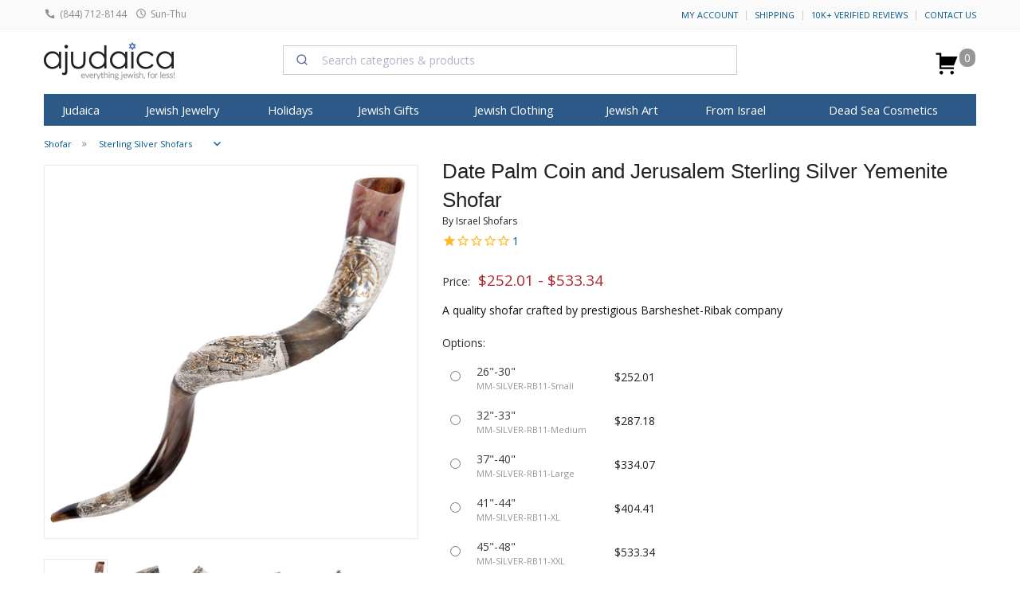

--- FILE ---
content_type: text/html; charset=windows-1255
request_url: https://ajudaica.com/ajax.php
body_size: 584
content:
{"result":"success","notification":"","msg":"","html":"","data":{"data":{"type":"event","attributes":{"properties":{"ProductName":"Date Palm Coin and Jerusalem Sterling Silver Yemenite Shofar","ProductID":"17035","ImageURL":"https:\/\/www.ajudaica.com\/photos\/products\/","URL":"https:\/\/www.ajudaica.com\/Date-Palm-Coin-and-Jerusalem-Sterling-Silver-Yemenite-Shofar\/item17035","Price":"252.01","Categories":["Shofar","Sterling Silver Shofars","Shofar","Decorated Shofars"],"Brand":"Israel Shofars"},"metric":{"data":{"type":"metric","attributes":{"name":"Viewed Product"}}},"profile":{"data":{"type":"profile","attributes":{"properties":{"website":"aJudaica.com"}}}}}}},"response":"{\u0022errors\u0022:[{\u0022id\u0022:\u002281e8e4f5-de8c-4282-8eaa-183e0f342a38\u0022,\u0022status\u0022:400,\u0022code\u0022:\u0022invalid\u0022,\u0022title\u0022:\u0022Invalid input.\u0022,\u0022detail\u0022:\u0022At least one profile identifier is required [email, phone_number or id (in place of external_id used for profiles endpoints)] Any email must be valid. This request failed with reason: missing valid identifier.\u0022,\u0022source\u0022:{\u0022pointer\u0022:\u0022profile\u0022},\u0022links\u0022:{},\u0022meta\u0022:{}}]}","json":{"errors":[{"id":"81e8e4f5-de8c-4282-8eaa-183e0f342a38","status":400,"code":"invalid","title":"Invalid input.","detail":"At least one profile identifier is required [email, phone_number or id (in place of external_id used for profiles endpoints)] Any email must be valid. This request failed with reason: missing valid identifier.","source":{"pointer":"profile"},"links":[],"meta":[]}]}}

--- FILE ---
content_type: application/javascript; charset=utf-8
request_url: https://cdn.jsdelivr.net/npm/instantsearch.js@4.79.2/dist/instantsearch.production.min.js
body_size: 84890
content:
/*! InstantSearch.js 4.79.2 | © Algolia, Inc. and contributors; MIT License | https://github.com/algolia/instantsearch */
!function(e,t){"object"==typeof exports&&"undefined"!=typeof module?module.exports=t():"function"==typeof define&&define.amd?define(t):(e=e||self).instantsearch=t()}(this,function(){"use strict";var a=0;function o(t,e){var n,r=Object.keys(t);return Object.getOwnPropertySymbols&&(n=Object.getOwnPropertySymbols(t),e&&(n=n.filter(function(e){return Object.getOwnPropertyDescriptor(t,e).enumerable})),r.push.apply(r,n)),r}function E(t){for(var e=1;e<arguments.length;e++){var n=null!=arguments[e]?arguments[e]:{};e%2?o(Object(n),!0).forEach(function(e){T(t,e,n[e])}):Object.getOwnPropertyDescriptors?Object.defineProperties(t,Object.getOwnPropertyDescriptors(n)):o(Object(n)).forEach(function(e){Object.defineProperty(t,e,Object.getOwnPropertyDescriptor(n,e))})}return t}function c(e){e=function(e,t){if("object"!=typeof e||!e)return e;var n=e[Symbol.toPrimitive];if(void 0===n)return("string"===t?String:Number)(e);if("object"!=typeof(n=n.call(e,t||"default")))return n;throw new TypeError("@@toPrimitive must return a primitive value.")}(e,"string");return"symbol"==typeof e?e:String(e)}function D(e){return(D="function"==typeof Symbol&&"symbol"==typeof Symbol.iterator?function(e){return typeof e}:function(e){return e&&"function"==typeof Symbol&&e.constructor===Symbol&&e!==Symbol.prototype?"symbol":typeof e})(e)}function W(e,t){if(!(e instanceof t))throw new TypeError("Cannot call a class as a function")}function $(e,t){for(var n=0;n<t.length;n++){var r=t[n];r.enumerable=r.enumerable||!1,r.configurable=!0,"value"in r&&(r.writable=!0),Object.defineProperty(e,c(r.key),r)}}function B(e,t,n){return t&&$(e.prototype,t),n&&$(e,n),Object.defineProperty(e,"prototype",{writable:!1}),e}function T(e,t,n){return(t=c(t))in e?Object.defineProperty(e,t,{value:n,enumerable:!0,configurable:!0,writable:!0}):e[t]=n,e}function g(){return(g=Object.assign?Object.assign.bind():function(e){for(var t=1;t<arguments.length;t++){var n,r=arguments[t];for(n in r)Object.prototype.hasOwnProperty.call(r,n)&&(e[n]=r[n])}return e}).apply(this,arguments)}function q(e,t){if("function"!=typeof t&&null!==t)throw new TypeError("Super expression must either be null or a function");e.prototype=Object.create(t&&t.prototype,{constructor:{value:e,writable:!0,configurable:!0}}),Object.defineProperty(e,"prototype",{writable:!1}),t&&Q(e,t)}function U(e){return(U=Object.setPrototypeOf?Object.getPrototypeOf.bind():function(e){return e.__proto__||Object.getPrototypeOf(e)})(e)}function Q(e,t){return(Q=Object.setPrototypeOf?Object.setPrototypeOf.bind():function(e,t){return e.__proto__=t,e})(e,t)}function V(e){if(null==e)throw new TypeError("Cannot destructure "+e)}function j(e,t){if(null==e)return{};var n,r=function(e,t){if(null==e)return{};for(var n,r={},i=Object.keys(e),a=0;a<i.length;a++)n=i[a],0<=t.indexOf(n)||(r[n]=e[n]);return r}(e,t);if(Object.getOwnPropertySymbols)for(var i=Object.getOwnPropertySymbols(e),a=0;a<i.length;a++)n=i[a],0<=t.indexOf(n)||Object.prototype.propertyIsEnumerable.call(e,n)&&(r[n]=e[n]);return r}function y(e){if(void 0===e)throw new ReferenceError("this hasn't been initialised - super() hasn't been called");return e}function K(n){var r=function(){if("undefined"==typeof Reflect||!Reflect.construct)return!1;if(Reflect.construct.sham)return!1;if("function"==typeof Proxy)return!0;try{return Boolean.prototype.valueOf.call(Reflect.construct(Boolean,[],function(){})),!0}catch(e){return!1}}();return function(){var e,t=U(n),t=(e=r?(e=U(this).constructor,Reflect.construct(t,arguments,e)):t.apply(this,arguments),this);if(e&&("object"==typeof e||"function"==typeof e))return e;if(void 0!==e)throw new TypeError("Derived constructors may only return object or undefined");return y(t)}}function k(e,t){return function(e){if(Array.isArray(e))return e}(e)||function(e,t){var n=null==e?null:"undefined"!=typeof Symbol&&e[Symbol.iterator]||e["@@iterator"];if(null!=n){var r,i,a,s,o=[],c=!0,u=!1;try{if(a=(n=n.call(e)).next,0===t){if(Object(n)!==n)return;c=!1}else for(;!(c=(r=a.call(n)).done)&&(o.push(r.value),o.length!==t);c=!0);}catch(e){u=!0,i=e}finally{try{if(!c&&null!=n.return&&(s=n.return(),Object(s)!==s))return}finally{if(u)throw i}}return o}}(e,t)||z(e,t)||function(){throw new TypeError("Invalid attempt to destructure non-iterable instance.\nIn order to be iterable, non-array objects must have a [Symbol.iterator]() method.")}()}function N(e){return function(e){if(Array.isArray(e))return J(e)}(e)||function(e){if("undefined"!=typeof Symbol&&null!=e[Symbol.iterator]||null!=e["@@iterator"])return Array.from(e)}(e)||z(e)||function(){throw new TypeError("Invalid attempt to spread non-iterable instance.\nIn order to be iterable, non-array objects must have a [Symbol.iterator]() method.")}()}function z(e,t){var n;if(e)return"string"==typeof e?J(e,t):"Map"===(n="Object"===(n=Object.prototype.toString.call(e).slice(8,-1))&&e.constructor?e.constructor.name:n)||"Set"===n?Array.from(e):"Arguments"===n||/^(?:Ui|I)nt(?:8|16|32)(?:Clamped)?Array$/.test(n)?J(e,t):void 0}function J(e,t){(null==t||t>e.length)&&(t=e.length);for(var n=0,r=new Array(t);n<t;n++)r[n]=e[n];return r}function S(){}function Z(e,t){return e}function Y(e){return Object.prototype.toString.call(e).slice(8,-1)}function p(e,t){if(void 0===e||"function"!=typeof e)throw new Error("The render function is not valid (received type ".concat(Y(e),").\n\n").concat(t))}function X(e){var t=e.helper,e=e.attributesToClear,e=void 0===e?[]:e,n=t.state.setPage(0),n=e.reduce(function(e,t){return n.isNumericRefined(t)?e.removeNumericRefinement(t):n.isHierarchicalFacet(t)?e.removeHierarchicalFacetRefinement(t):n.isDisjunctiveFacet(t)?e.removeDisjunctiveFacetRefinement(t):n.isConjunctiveFacet(t)?e.removeFacetRefinement(t):e},n);return n=-1!==e.indexOf("query")?n.setQuery(""):n}var G={"&":"&amp;","<":"&lt;",">":"&gt;",'"':"&quot;","'":"&#39;"},ee=/[&<>"']/g,te=RegExp(ee.source);var ne={"&amp;":"&","&lt;":"<","&gt;":">","&quot;":'"',"&#39;":"'"},re=/&(amp|quot|lt|gt|#39);/g,ie=RegExp(re.source);function ae(e){return e&&ie.test(e)?e.replace(re,function(e){return ne[e]}):e}function se(e){if("object"===D(t=e)&&null!==t&&"[object Object]"===(null===(t=e)?void 0===t?"[object Undefined]":"[object Null]":Object.prototype.toString.call(t))){var t;if(null===Object.getPrototypeOf(e))return 1;for(var n=e;null!==Object.getPrototypeOf(n);)n=Object.getPrototypeOf(n);return Object.getPrototypeOf(e)===n}}var O={highlightPreTag:"__ais-highlight__",highlightPostTag:"__/ais-highlight__"},u={highlightPreTag:"<mark>",highlightPostTag:"</mark>"};function oe(e){return((e=e)&&te.test(e)?e.replace(ee,function(e){return G[e]}):e).replace(new RegExp(O.highlightPreTag,"g"),u.highlightPreTag).replace(new RegExp(O.highlightPostTag,"g"),u.highlightPostTag)}function ce(n){return se(n)&&"string"!=typeof n.value?Object.keys(n).reduce(function(e,t){return E(E({},e),{},T({},t,ce(n[t])))},{}):Array.isArray(n)?n.map(ce):E(E({},n),{},{value:oe(n.value)})}function ue(e){return void 0===e.__escaped&&((e=e.map(function(e){e=g({},(V(e),e));return e._highlightResult&&(e._highlightResult=ce(e._highlightResult)),e._snippetResult&&(e._snippetResult=ce(e._snippetResult)),e})).__escaped=!0),e}function le(e){var t=u.highlightPreTag,n=u.highlightPostTag;return e.map(function(e){return e.isHighlighted?t+e.value+n:e.value}).join("")}function de(e){var h=e.instantSearchInstance,f=e.helper,m=e.attribute,p=e.widgetType;return function(){for(var e=arguments.length,t=new Array(e),n=0;n<e;n++)t[n]=arguments[n];var r,i,a,s=t[1],o=t[2],o=void 0===o?"Filter Applied":o,c=t[3],c=void 0===c?{}:c,u=k(t[0].split(":"),2),l=u[0],u=u[1],d="string"==typeof m?m:m(s);1===t.length&&"object"===D(t[0])?h.sendEventToInsights(t[0]):"click"===l&&2<=t.length&&t.length<=4&&(i=d,a=s,((r=f).state.isHierarchicalFacet(i)?r.state.isHierarchicalFacetRefined(i,a):r.state.isConjunctiveFacet(i)?r.state.isFacetRefined(i,a):r.state.isDisjunctiveFacetRefined(i,a))||h.sendEventToInsights({insightsMethod:"clickedFilters",widgetType:p,eventType:l,eventModifier:u,payload:E({eventName:o,index:(null==(r=f.lastResults)?void 0:r.index)||f.state.index,filters:["".concat(d,":").concat(s)]},c),attribute:d}))}}function he(e){return btoa(encodeURIComponent(JSON.stringify(e)))}function fe(e){return JSON.parse(decodeURIComponent(atob(e)))}function me(e){var r,i,a,s,o,t,c,u,l=e.helper,d=e.widgetType,n=(e.methodName,e.args),e=e.instantSearchInstance;return 1===n.length&&"object"===D(n[0])?[n[0]]:(t=k(n[0].split(":"),2),r=t[0],i=t[1],t=n[1],a=n[2],s=n[3]||{},!t||!("click"!==r&&"conversion"!==r||a)||0===(n=Array.isArray(t)?t:[t]).length?[]:(o=n[0].__queryID,t=function(e,t){for(var n=1<arguments.length&&void 0!==t?t:20,r=[],i=0;i<Math.ceil(e.length/n);i++)r.push(e.slice(i*n,(i+1)*n));return r}(n),c=t.map(function(e){return e.map(function(e){return e.objectID})}),u=t.map(function(e){return e.map(function(e){return e.__position})}),"view"===r?"idle"!==e.status?[]:t.map(function(e,t){var n;return{insightsMethod:"viewedObjectIDs",widgetType:d,eventType:r,payload:E({eventName:a||"Hits Viewed",index:(null==(n=l.lastResults)?void 0:n.index)||l.state.index,objectIDs:c[t]},s),hits:e,eventModifier:i}}):"click"===r?t.map(function(e,t){var n;return{insightsMethod:"clickedObjectIDsAfterSearch",widgetType:d,eventType:r,payload:E({eventName:a||"Hit Clicked",index:(null==(n=l.lastResults)?void 0:n.index)||l.state.index,queryID:o,objectIDs:c[t],positions:u[t]},s),hits:e,eventModifier:i}}):"conversion"===r?t.map(function(e,t){var n;return{insightsMethod:"convertedObjectIDsAfterSearch",widgetType:d,eventType:r,payload:E({eventName:a||"Hit Converted",index:(null==(n=l.lastResults)?void 0:n.index)||l.state.index,queryID:o,objectIDs:c[t]},s),hits:e,eventModifier:i}}):[]))}function pe(e){var r=e.instantSearchInstance,i=e.helper,a=e.widgetType,s={},o=void 0;return function(){for(var e=arguments.length,t=new Array(e),n=0;n<e;n++)t[n]=arguments[n];me({widgetType:a,helper:i,methodName:"sendEvent",args:t,instantSearchInstance:r}).forEach(function(e){"click"===e.eventType&&"internal"===e.eventModifier&&s[e.eventType]||(s[e.eventType]=!0,r.sendEventToInsights(e))}),clearTimeout(o),o=setTimeout(function(){s={}},0)}}function ge(e){var i=e.helper,a=e.widgetType,s=e.instantSearchInstance;return function(){for(var e=arguments.length,t=new Array(e),n=0;n<e;n++)t[n]=arguments[n];var r=me({widgetType:a,helper:i,methodName:"bindEvent",args:t,instantSearchInstance:s});return r.length?"data-insights-event=".concat(he(r)):""}}function x(e){return"ais.index"===e.$$type}function ve(t,e){var n=t[e.getIndexId()]||{};e.getHelper().setState(e.getWidgetSearchParameters(e.getHelper().state,{uiState:n})),e.getWidgets().filter(x).forEach(function(e){return ve(t,e)})}function ye(r,i){var a=null;return function(){for(var e=arguments.length,n=new Array(e),t=0;t<e;t++)n[t]=arguments[t];return new Promise(function(e,t){a&&clearTimeout(a),a=setTimeout(function(){a=null,Promise.resolve(r.apply(void 0,n)).then(e).catch(t)},i)})}}var be=Promise.resolve();function Re(r){function e(){for(var e=arguments.length,t=new Array(e),n=0;n<e;n++)t[n]=arguments[n];null===i&&(i=be.then(function(){i=null,a?a=!1:r.apply(void 0,t)}))}var i=null,a=!1;return e.wait=function(){if(null===i)throw new Error("The deferred function should be called before calling `wait()`");return i},e.cancel=function(){null!==i&&(a=!0)},e}function l(){for(var e=arguments.length,t=new Array(e),n=0;n<e;n++)t[n]=arguments[n];var r=t.map(function(e){return t=(e=e).name,e=e.connector,["https://www.algolia.com/doc/api-reference/widgets/",t,"/js/",void 0!==e&&e?"#connector":""].join("");var t}).join(", ");return function(e){return[e,"See documentation: ".concat(r)].filter(Boolean).join("\n\n")}}function Se(e){return"number"==typeof e&&e<0||"string"==typeof e?String(e).replace(/^-/,"\\-"):e}function _e(e,t){for(var n,r=0;r<e.length;r++)if(t(n=e[r],r,e))return n}var we=/^(-?\d+(?:\.\d+)?),\s*(-?\d+(?:\.\d+)?)$/;function Pe(e){if(Array.isArray(e)){var t=e,n=k(t,1)[0],r=(n=k(void 0===n?[void 0,void 0,void 0,void 0]:n,4))[0],i=n[1],a=n[2],n=n[3];if(r&&i&&a&&n)return{northEast:{lat:r,lng:i},southWest:{lat:a,lng:n}};throw new Error('Invalid value for "insideBoundingBox" parameter: ['.concat(t,"]"))}r=e,a=(i=k(r.split(",").map(parseFloat),4))[0],n=i[1],t=i[2],i=i[3];if(a&&n&&t&&i)return{northEast:{lat:a,lng:n},southWest:{lat:t,lng:i}};throw new Error('Invalid value for "insideBoundingBox" parameter: "'.concat(r,'"'))}function Ne(e){var t,n,r;return e.appId&&e.apiKey?[e.appId,e.apiKey]:e.transporter?(t=(n=e.transporter).headers||n.baseHeaders,n=n.queryParameters||n.baseQueryParameters,[t[r="x-algolia-application-id"]||n[r],t[r="x-algolia-api-key"]||n[r]]):[e.applicationID,e.apiKey]}function I(e){var t,n="string"==typeof e,r=n?document.querySelector(e):e;if((t=r)instanceof HTMLElement||Boolean(t)&&0<t.nodeType)return r;throw t="Container must be `string` or `HTMLElement`.",n&&(t+=" Unable to find ".concat(e)),new Error(t)}function xe(e){var t=u.highlightPostTag,n=u.highlightPreTag,e=e.split(n),n=e.shift(),r=n?[{value:n,isHighlighted:!1}]:[];return e.forEach(function(e){e=e.split(t);r.push({value:e[0],isHighlighted:!0}),""!==e[1]&&r.push({value:e[1],isHighlighted:!1})}),r}var Ie=new RegExp(/\w/i);function Ce(e,t){return(Array.isArray(t)?t:t.split(".")).reduce(function(e,t){return e&&e[t]},e)}function Fe(e,t,n,r,i){var a,i=4<arguments.length&&void 0!==i?i:[],s={type:t,attribute:n,name:r,escapedValue:Se(r)},o=_e(i,function(e){return e.name===n});if("hierarchical"===t){for(var i=e.getHierarchicalFacetByName(n),c=r.split(i.separator),u=0;void 0!==o&&u<c.length;++u)!function(t){var n;o=o&&o.data&&_e(Object.keys(o.data).map((n=o.data,function(e){return n[e]})),function(e){return e.name===c[t]})}(u);a=o&&o.count}else a=o&&o.data&&o.data[s.name];return void 0!==a&&(s.count=a),o&&void 0!==o.exhaustive&&(s.exhaustive=o.exhaustive),s}function Ee(e,n,t){var t=2<arguments.length&&void 0!==t&&t,r=e||{},i=[],e=n.facetsRefinements,a=void 0===e?{}:e,e=n.facetsExcludes,s=void 0===e?{}:e,e=n.disjunctiveFacetsRefinements,o=void 0===e?{}:e,e=n.hierarchicalFacetsRefinements,c=void 0===e?{}:e,e=n.numericRefinements,u=void 0===e?{}:e,e=n.tagRefinements,e=void 0===e?[]:e;return Object.keys(a).forEach(function(t){a[t].forEach(function(e){i.push(Fe(n,"facet",t,e,r.facets))})}),Object.keys(s).forEach(function(t){s[t].forEach(function(e){i.push({type:"exclude",attribute:t,name:e,exclude:!0})})}),Object.keys(o).forEach(function(t){o[t].forEach(function(e){i.push(Fe(n,"disjunctive",t,"string"==typeof(e=e)?e.replace(/^\\-/,"-"):e,r.disjunctiveFacets))})}),Object.keys(c).forEach(function(t){c[t].forEach(function(e){i.push(Fe(n,"hierarchical",t,e,r.hierarchicalFacets))})}),Object.keys(u).forEach(function(n){var r=u[n];Object.keys(r).forEach(function(e){var t=e,e=r[t];(Array.isArray(e)?e:[e]).forEach(function(e){i.push({type:"numeric",attribute:n,name:"".concat(e),numericValue:e,operator:t})})})}),e.forEach(function(e){i.push({type:"tag",attribute:"_tags",name:e})}),t&&n.query&&n.query.trim()&&i.push({attribute:"query",type:"query",name:n.query,query:n.query}),i}function Te(e,t){var n=null==(n=e.getWidgetRenderState)?void 0:n.call(e,t),t=null;if(n&&n.widgetParams&&((n=n.widgetParams).attribute?t=n.attribute:Array.isArray(n.attributes)&&(t=n.attributes[0])),"string"!=typeof t)throw new Error("Could not find the attribute of the widget:\n\n".concat(JSON.stringify(e),"\n\nPlease check whether the widget's getWidgetRenderState returns widgetParams.attribute correctly."));return t}function je(e,n,r){return e.map(function(e,t){return E(E({},e),{},{__position:r*n+t+1})})}function ke(e,t){return t?e.map(function(e){return E(E({},e),{},{__queryID:t})}):e}function Oe(a,i){var e,s,t;i&&("transporter"in a&&!a._cacheHydrated||a._useCache&&"function"==typeof a.addAlgoliaAgent)&&(e=[Object.keys(i).reduce(function(e,t){var t=i[t],n=t.state,r=t.requestParams,t=t.results,t=t&&n?t.map(function(e,t){return E({indexName:n.index||e.index},null!=r&&r[t]||e.params?{params:Le((null==r?void 0:r[t])||e.params.split("&").reduce(function(e,t){var t=k(t.split("="),2),n=t[0],t=t[1];return e[n]=t?decodeURIComponent(t):"",e},{}))}:{})}):[];return e.concat(t)},[])],t=Object.keys(i).reduce(function(e,t){t=i[t].results;return t?e.concat(t):e},[]),"transporter"in a&&!a._cacheHydrated&&(a._cacheHydrated=!0,s=a.search.bind(a),a.search=function(e){for(var t=arguments.length,n=new Array(1<t?t-1:0),r=1;r<t;r++)n[r-1]=arguments[r];var i=Array.isArray(e)?e.map(function(e){return E(E({},e),{},{params:Le(e.params)})}):Le(e.requestBody.params);return a.transporter.responsesCache.get({method:"search",args:[i].concat(n)},function(){return s.apply(void 0,[e].concat(n))})},a.transporter.responsesCache.set({method:"search",args:e},{results:t})),"transporter"in a||(t="/1/indexes/*/queries_body_".concat(JSON.stringify({requests:e})),a.cache=E(E({},a.cache),{},T({},t,JSON.stringify({results:Object.keys(i).map(function(e){return i[e].results})})))))}function Le(n){return Object.keys(n).map(function(e){return function(e){for(var t=arguments.length,n=new Array(1<t?t-1:0),r=1;r<t;r++)n[r-1]=arguments[r];var i=0;return e.replace(/%s/g,function(){return encodeURIComponent(n[i++])})}("%s=%s",e,(t=n[e],"[object Object]"===Object.prototype.toString.call(t)||"[object Array]"===Object.prototype.toString.call(t)?JSON.stringify(n[e]):n[e]));var t}).join("&")}function Me(e){return e!==Object(e)}function He(e,t){if(e===t)return 1;if(Me(e)||Me(t)||"function"==typeof e||"function"==typeof t)return e===t;if(Object.keys(e).length===Object.keys(t).length){for(var n=0,r=Object.keys(e);n<r.length;n++){var i=r[n];if(!(i in t))return;if(!He(e[i],t[i]))return}return 1}}function b(e){return"number"==typeof e&&isFinite(e)}function Ae(e){return 1===e.button||e.altKey||e.ctrlKey||e.metaKey||e.shiftKey}function De(e){return e.filter(function(e,t,n){return n.indexOf(e)===t})}var We=["facets","disjunctiveFacets","facetsRefinements","facetsExcludes","disjunctiveFacetsRefinements","numericRefinements","tagRefinements","hierarchicalFacets","hierarchicalFacetsRefinements","ruleContexts"],$e=function(e,t){t.facets,t.disjunctiveFacets,t.facetsRefinements,t.facetsExcludes,t.disjunctiveFacetsRefinements,t.numericRefinements,t.tagRefinements,t.hierarchicalFacets,t.hierarchicalFacetsRefinements,t.ruleContexts;t=j(t,We);return e.setQueryParameters(t)},Be=function(e,t){return t.facets.reduce(function(e,t){return e.addFacet(t)},e)},qe=function(e,t){return t.disjunctiveFacets.reduce(function(e,t){return e.addDisjunctiveFacet(t)},e)},Ue=function(e,t){return e.setQueryParameters({hierarchicalFacets:t.hierarchicalFacets.reduce(function(e,t){var n=function(e,t){if(Array.isArray(e))for(var n=0;n<e.length;n++)if(t(e[n]))return n;return-1}(e,function(e){return e.name===t.name});return-1===n?e.concat(t):((e=e.slice()).splice(n,1,t),e)},e.hierarchicalFacets)})},Qe=function(e,t){return t.tagRefinements.reduce(function(e,t){return e.addTagRefinement(t)},e)},Ve=function(e,t){return e.setQueryParameters({facetsRefinements:E(E({},e.facetsRefinements),t.facetsRefinements)})},Ke=function(e,t){return e.setQueryParameters({facetsExcludes:E(E({},e.facetsExcludes),t.facetsExcludes)})},ze=function(e,t){return e.setQueryParameters({disjunctiveFacetsRefinements:E(E({},e.disjunctiveFacetsRefinements),t.disjunctiveFacetsRefinements)})},Je=function(e,t){return e.setQueryParameters({numericRefinements:E(E({},e.numericRefinements),t.numericRefinements)})},Ze=function(e,t){return e.setQueryParameters({hierarchicalFacetsRefinements:E(E({},e.hierarchicalFacetsRefinements),t.hierarchicalFacetsRefinements)})},Ye=function(e,t){t=De([].concat(e.ruleContexts).concat(t.ruleContexts).filter(Boolean));return 0<t.length?e.setQueryParameters({ruleContexts:t}):e},Xe=function(){for(var e=arguments.length,t=new Array(e),n=0;n<e;n++)t[n]=arguments[n];return t.reduce(function(e,t){e=Ze(e,t),e=Ue(e,t),e=Qe(e,t),e=Je(e,t),e=ze(e,t),e=Ke(e,t),e=Ve(e,t),e=qe(e,t),e=Ye(e,t),e=Be(e,t);return $e(e,t)})};function Ge(n,r){return null==n?n:Object.keys(n).reduce(function(e,t){return 0<=r.indexOf(t)||(e[t]=n[t]),e},{})}function et(e){var t=e.start,n=void 0===t?0:t,t=e.end,e=e.step,e=void 0===e?1:e,r=0===e?1:e,e=Math.round((t-n)/r);return N(Array(e)).map(function(e,t){return n+t*r})}function tt(e,t,n){var r=t.getHelper();return{uiState:n,helper:r,parent:t,instantSearchInstance:e,state:r.state,renderState:e.renderState,templatesConfig:e.templatesConfig,createURL:t.createURL,scopedResults:[],searchMetadata:{isSearchStalled:"stalled"===e.status},status:e.status,error:e.error}}function nt(e,t,n){var n=t.getResultsForWidget(n),r=t.getHelper();return{helper:r,parent:t,instantSearchInstance:e,results:n,scopedResults:t.getScopedResults(),state:n&&"_state"in n?n._state:r.state,renderState:e.renderState,templatesConfig:e.templatesConfig,createURL:t.createURL,searchMetadata:{isSearchStalled:"stalled"===e.status},status:e.status,error:e.error}}function rt(i){return i.some(function(e){return e.isHighlighted})?i.map(function(e,t){return E(E({},e),{},{isHighlighted:(n=(e=i)[t=t],r=(null==(r=i[t+1])?void 0:r.isHighlighted)||!0,t=(null==(e=i[t-1])?void 0:e.isHighlighted)||!0,!(Ie.test(ae(n.value))||t!==r?n.isHighlighted:t))});var n,r}):i.map(function(e){return E(E({},e),{},{isHighlighted:!1})})}function it(e,t){t=(1<arguments.length&&void 0!==t?t:{fallback:function(){}}).fallback;return"undefined"==typeof window?t():e({window:window})}function at(e){return Array.isArray(e)?e:[e]}function st(y){var b=1<arguments.length&&void 0!==arguments[1]?arguments[1]:S;return p(y,ot()),function(e){var r,n,i,a,s,o,c,u,t=e||{},l=t.queryLanguages,d=t.attributesForPrediction,h=t.nbHits,f=void 0===h?1:h,h=t.renderDebounceTime,m=t.searchDebounceTime,p=void 0===m?100:m,m=t.escapeHTML,g=void 0===m||m,m=t.extraParameters,v=void 0===m?{}:m;if(l&&0!==l.length)return r=function(e){var t=++n;return Promise.resolve(e).then(function(e){return a&&t<i?a:(i=t,a=e)})},s=[],o=!(i=n=-1),c=ye(y,(a=void 0)===h?100:h),{$$type:"ais.answers",init:function(e){var t=e.state,n=e.instantSearchInstance;if("function"!=typeof n.client.initIndex)throw new Error(ot("`algoliasearch` <5 required."));n=n.client.initIndex(t.index);if("function"!=typeof n.findAnswers)throw new Error(ot("`algoliasearch` >= 4.8.0 required."));u=ye(n.findAnswers,p),y(E(E({},this.getWidgetRenderState(e)),{},{instantSearchInstance:e.instantSearchInstance}),!0)},render:function(t){var n=this,e=t.state.query;e?(s=[],o=!0,y(E(E({},this.getWidgetRenderState(t)),{},{instantSearchInstance:t.instantSearchInstance}),!1),r(u(e,l,E(E({},v),{},{nbHits:f,attributesForPrediction:d}))).then(function(e){e&&(g&&0<e.hits.length&&(e.hits=ue(e.hits)),e=ke(je(e.hits,0,f),e.queryID),s=e,o=!1,c(E(E({},n.getWidgetRenderState(t)),{},{instantSearchInstance:t.instantSearchInstance}),!1))})):(o=!(s=[]),y(E(E({},this.getWidgetRenderState(t)),{},{instantSearchInstance:t.instantSearchInstance}),!1))},getRenderState:function(e,t){return E(E({},e),{},{answers:this.getWidgetRenderState(t)})},getWidgetRenderState:function(){return{hits:s,isLoading:o,widgetParams:e}},dispose:function(e){e=e.state;return b(),e},getWidgetSearchParameters:function(e){return e}};throw new Error(ot("The `queryLanguages` expects an array of strings."))}}var ot=l({name:"answers",connector:!0});function n(){this._events=this._events||{},this._maxListeners=this._maxListeners||void 0}var ct=n;function ut(e){return"function"==typeof e}function lt(e){return"object"==typeof e&&null!==e}function dt(e){return void 0===e}n.prototype._events=void 0,n.prototype._maxListeners=void 0,n.defaultMaxListeners=10,n.prototype.setMaxListeners=function(e){if("number"!=typeof e||e<0||isNaN(e))throw TypeError("n must be a positive number");return this._maxListeners=e,this},n.prototype.emit=function(e){var t,n,r,i,a,s,o;if((this._events||(this._events={}),"error"===e)&&(!this._events.error||lt(this._events.error)&&!this._events.error.length))throw(o=arguments[1])instanceof Error?o:((s=new Error('Uncaught, unspecified "error" event. ('+o+")")).context=o,s);if(dt(t=this._events[e]))return!1;if(ut(t))switch(arguments.length){case 1:t.call(this);break;case 2:t.call(this,arguments[1]);break;case 3:t.call(this,arguments[1],arguments[2]);break;default:r=Array.prototype.slice.call(arguments,1),t.apply(this,r)}else if(lt(t))for(r=Array.prototype.slice.call(arguments,1),n=(a=t.slice()).length,i=0;i<n;i++)a[i].apply(this,r);return!0},n.prototype.on=n.prototype.addListener=function(e,t){if(ut(t))return this._events||(this._events={}),this._events.newListener&&this.emit("newListener",e,ut(t.listener)?t.listener:t),this._events[e]?lt(this._events[e])?this._events[e].push(t):this._events[e]=[this._events[e],t]:this._events[e]=t,lt(this._events[e])&&!this._events[e].warned&&(t=dt(this._maxListeners)?n.defaultMaxListeners:this._maxListeners)&&0<t&&this._events[e].length>t&&(this._events[e].warned=!0,console.error("(node) warning: possible EventEmitter memory leak detected. %d listeners added. Use emitter.setMaxListeners() to increase limit.",this._events[e].length),"function"==typeof console.trace)&&console.trace(),this;throw TypeError("listener must be a function")},n.prototype.once=function(e,t){var n;if(ut(t))return n=!1,r.listener=t,this.on(e,r),this;throw TypeError("listener must be a function");function r(){this.removeListener(e,r),n||(n=!0,t.apply(this,arguments))}},n.prototype.removeListener=function(e,t){var n,r,i,a;if(!ut(t))throw TypeError("listener must be a function");if(this._events&&this._events[e])if(i=(n=this._events[e]).length,r=-1,n===t||ut(n.listener)&&n.listener===t)delete this._events[e],this._events.removeListener&&this.emit("removeListener",e,t);else if(lt(n)){for(a=i;0<a--;)if(n[a]===t||n[a].listener&&n[a].listener===t){r=a;break}if(r<0)return this;1===n.length?(n.length=0,delete this._events[e]):n.splice(r,1),this._events.removeListener&&this.emit("removeListener",e,t)}return this},n.prototype.removeAllListeners=function(e){var t,n;if(this._events)if(this._events.removeListener)if(0===arguments.length){for(t in this._events)"removeListener"!==t&&this.removeAllListeners(t);this.removeAllListeners("removeListener"),this._events={}}else{if(ut(n=this._events[e]))this.removeListener(e,n);else if(n)for(;n.length;)this.removeListener(e,n[n.length-1]);delete this._events[e]}else 0===arguments.length?this._events={}:this._events[e]&&delete this._events[e];return this},n.prototype.listeners=function(e){e=this._events&&this._events[e]?ut(this._events[e])?[this._events[e]]:this._events[e].slice():[];return e},n.prototype.listenerCount=function(e){if(this._events){e=this._events[e];if(ut(e))return 1;if(e)return e.length}return 0},n.listenerCount=function(e,t){return e.listenerCount(t)};var ht=function(e,t){e.prototype=Object.create(t.prototype,{constructor:{value:e,enumerable:!1,writable:!0,configurable:!0}})};function ft(e,t,n){this.main=e,this.fn=t,this.recommendFn=n,this.lastResults=null,this.lastRecommendResults=null}ht(ft,ct),ft.prototype.detach=function(){this.removeAllListeners(),this.main.detachDerivedHelper(this)},ft.prototype.getModifiedState=function(e){return this.fn(e)},ft.prototype.getModifiedRecommendState=function(e){return this.recommendFn(e)};var mt=ft;var pt=function(e){return"string"!=typeof e?e:String(e).replace(/^-/,"\\-")},gt=function(e){return"string"!=typeof e?e:e.replace(/^\\-/,"-")};function vt(e){return"function"==typeof e||Array.isArray(e)||"[object Object]"===Object.prototype.toString.call(e)}function yt(e,t){var n,r;if(e!==t)for(var i in t)Object.prototype.hasOwnProperty.call(t,i)&&"__proto__"!==i&&"constructor"!==i&&(n=t[i],void 0!==(r=e[i])&&void 0===n||(vt(r)&&vt(n)?e[i]=yt(r,n):e[i]="object"==typeof(r=n)&&null!==r?yt(Array.isArray(r)?[]:{},r):r));return e}var bt=function(e){vt(e)||(e={});for(var t=1,n=arguments.length;t<n;t++){var r=arguments[t];vt(r)&&yt(e,r)}return e};var Rt=function(e){return e&&0<Object.keys(e).length};var St=function(e,t){if(null===e)return{};for(var n,r={},i=Object.keys(e),a=0;a<i.length;a++)n=i[a],0<=t.indexOf(n)||(r[n]=e[n]);return r};function _t(e){this.params=(e=e||{}).params||[]}_t.prototype={constructor:_t,addParams:function(e){var t=this.params.slice();return t.push(e),new _t({params:t})},removeParams:function(t){return new _t({params:this.params.filter(function(e){return e.$$id!==t})})},addFrequentlyBoughtTogether:function(e){return this.addParams(Object.assign({},e,{model:"bought-together"}))},addRelatedProducts:function(e){return this.addParams(Object.assign({},e,{model:"related-products"}))},addTrendingItems:function(e){return this.addParams(Object.assign({},e,{model:"trending-items"}))},addTrendingFacets:function(e){return this.addParams(Object.assign({},e,{model:"trending-facets"}))},addLookingSimilar:function(e){return this.addParams(Object.assign({},e,{model:"looking-similar"}))},_buildQueries:function(t,n){return this.params.filter(function(e){return void 0===n[e.$$id]}).map(function(e){e=Object.assign({},e,{indexName:t,threshold:e.threshold||0});return delete e.$$id,e})}};var wt=_t;function Pt(e,t){this._state=e,this._rawResults={};var n=this;e.params.forEach(function(e){e=e.$$id;n[e]=t[e],n._rawResults[e]=t[e]})}Pt.prototype={constructor:Pt};var Nt=Pt;function xt(n){return Object.keys(n).sort().reduce(function(e,t){return e[t]=n[t],e},{})}function It(){return Array.prototype.slice.call(arguments).reduceRight(function(t,n){return Object.keys(Object(n)).forEach(function(e){void 0!==n[e]&&(void 0!==t[e]&&delete t[e],t[e]=n[e])}),t},{})}var d={_getQueries:function(o,c){var u=[];return u.push({indexName:o,params:d._getHitsSearchParams(c)}),c.getRefinedDisjunctiveFacets().forEach(function(e){u.push({indexName:o,params:d._getDisjunctiveFacetSearchParams(c,e)})}),c.getRefinedHierarchicalFacets().forEach(function(e){var a,s=c.getHierarchicalFacetByName(e),e=c.getHierarchicalRefinement(e),r=c._getHierarchicalFacetSeparator(s);0<e.length&&1<e[0].split(r).length&&(a=e[0].split(r).slice(0,-1).reduce(function(e,t,n){return e.concat({attribute:s.attributes[n],value:0===n?t:[e[e.length-1].value,t].join(r)})},[])).forEach(function(e,t){e=d._getDisjunctiveFacetSearchParams(c,e.attribute,0===t);function r(t){return s.attributes.some(function(e){return e===t.split(":")[0]})}var n=(e.facetFilters||[]).reduce(function(e,t){var n;return Array.isArray(t)&&0<(n=t.filter(function(e){return!r(e)})).length&&e.push(n),"string"!=typeof t||r(t)||e.push(t),e},[]),i=a[t-1];0<t?e.facetFilters=n.concat(i.attribute+":"+i.value):0<n.length?e.facetFilters=n:delete e.facetFilters,u.push({indexName:o,params:e})})}),u},_getCompositionQueries:function(e){return[{compositionID:e.index,requestBody:{params:d._getCompositionHitsSearchParams(e)}}]},_getHitsSearchParams:function(e){var t=e.facets.concat(e.disjunctiveFacets).concat(d._getHitsHierarchicalFacetsAttributes(e)).sort(),n=d._getFacetFilters(e),r=d._getNumericFilters(e),i=d._getTagFilters(e),a={};return 0<t.length&&(a.facets=-1<t.indexOf("*")?["*"]:t),0<i.length&&(a.tagFilters=i),0<n.length&&(a.facetFilters=n),0<r.length&&(a.numericFilters=r),xt(bt({},e.getQueryParams(),a))},_getCompositionHitsSearchParams:function(t){var e=t.facets.concat(t.disjunctiveFacets.map(function(e){return t.disjunctiveFacetsRefinements&&t.disjunctiveFacetsRefinements[e]&&0<t.disjunctiveFacetsRefinements[e].length?"disjunctive("+e+")":e})).concat(d._getHitsHierarchicalFacetsAttributes(t)).sort(),n=d._getFacetFilters(t),r=d._getNumericFilters(t),i=d._getTagFilters(t),a={},e=(0<e.length&&(a.facets=-1<e.indexOf("*")?["*"]:e),0<i.length&&(a.tagFilters=i),0<n.length&&(a.facetFilters=n),0<r.length&&(a.numericFilters=r),t.getQueryParams());return delete e.highlightPreTag,delete e.highlightPostTag,delete e.index,xt(bt({},e,a))},_getDisjunctiveFacetSearchParams:function(e,t,n){var r=d._getFacetFilters(e,t,n),i=d._getNumericFilters(e,t),a=d._getTagFilters(e),s={hitsPerPage:0,page:0,analytics:!1,clickAnalytics:!1},a=(0<a.length&&(s.tagFilters=a),e.getHierarchicalFacetByName(t));return s.facets=a?d._getDisjunctiveHierarchicalFacetAttribute(e,a,n):t,0<i.length&&(s.numericFilters=i),0<r.length&&(s.facetFilters=r),xt(bt({},e.getQueryParams(),s))},_getNumericFilters:function(e,i){var a;return e.numericFilters||(a=[],Object.keys(e.numericRefinements).forEach(function(r){var t=e.numericRefinements[r]||{};Object.keys(t).forEach(function(n){var e=t[n]||[];i!==r&&e.forEach(function(e){var t;Array.isArray(e)?(t=e.map(function(e){return r+n+e}),a.push(t)):a.push(r+n+e)})})}),a)},_getTagFilters:function(e){return e.tagFilters||e.tagRefinements.join(",")},_getFacetFilters:function(s,o,c){var u=[],e=s.facetsRefinements||{},n=(Object.keys(e).sort().forEach(function(t){(e[t]||[]).slice().sort().forEach(function(e){u.push(t+":"+e)})}),s.facetsExcludes||{}),r=(Object.keys(n).sort().forEach(function(t){(n[t]||[]).sort().forEach(function(e){u.push(t+":-"+e)})}),s.disjunctiveFacetsRefinements||{}),l=(Object.keys(r).sort().forEach(function(t){var n,e=r[t]||[];t!==o&&e&&0!==e.length&&(n=[],e.slice().sort().forEach(function(e){n.push(t+":"+e)}),u.push(n))}),s.hierarchicalFacetsRefinements||{});return Object.keys(l).sort().forEach(function(e){var t=(l[e]||[])[0];if(void 0!==t){var n,r=s.getHierarchicalFacetByName(e),i=s._getHierarchicalFacetSeparator(r),a=s._getHierarchicalRootPath(r);if(o===e){if(-1===t.indexOf(i)||!a&&!0===c||a&&a.split(i).length===t.split(i).length)return;t=a?(n=a.split(i).length-1,a):(n=t.split(i).length-2,t.slice(0,t.lastIndexOf(i)))}else n=t.split(i).length-1;(e=r.attributes[n])&&u.push([e+":"+t])}}),u},_getHitsHierarchicalFacetsAttributes:function(i){return i.hierarchicalFacets.reduce(function(e,t){var n,r=i.getHierarchicalRefinement(t.name)[0];return r?(n=i._getHierarchicalFacetSeparator(t),r=r.split(n).length,n=t.attributes.slice(0,r+1),e.concat(n)):(e.push(t.attributes[0]),e)},[])},_getDisjunctiveHierarchicalFacetAttribute:function(e,t,n){var r,i=e._getHierarchicalFacetSeparator(t);return!0===n?(n=0,(r=e._getHierarchicalRootPath(t))&&(n=r.split(i).length),[t.attributes[n]]):(r=(e.getHierarchicalRefinement(t.name)[0]||"").split(i).length-1,t.attributes.slice(0,1+r))},getSearchForFacetQuery:function(e,t,n,r){r=r.isDisjunctiveFacet(e)?r.clearRefinements(e):r,t={facetQuery:t,facetName:e};return"number"==typeof n&&(t.maxFacetHits=n),xt(bt({},d._getHitsSearchParams(r),t))}},Ct=d,v=function(e,t){if(Array.isArray(e))for(var n=0;n<e.length;n++)if(t(e[n]))return e[n]};var Ft=function(n,r){return n.filter(function(e,t){return-1<r.indexOf(e)&&n.indexOf(e)===t})};var Et=function e(t){if("number"==typeof t)return t;if("string"==typeof t)return parseFloat(t);if(Array.isArray(t))return t.map(e);throw new Error("The value should be a number, a parsable string or an array of those.")},Tt={addRefinement:function(e,t,n){var r;return Tt.isRefined(e,t,n)?e:(n=""+n,n=e[t]?e[t].concat(n):[n],(r={})[t]=n,It(r,e))},removeRefinement:function(e,n,t){var r;return void 0===t?Tt.clearRefinement(e,function(e,t){return n===t}):(r=""+t,Tt.clearRefinement(e,function(e,t){return n===t&&r===e}))},toggleRefinement:function(e,t,n){if(void 0===n)throw new Error("toggleRefinement should be used with a value");return Tt.isRefined(e,t,n)?Tt.removeRefinement(e,t,n):Tt.addRefinement(e,t,n)},clearRefinement:function(i,a,s){var o,e;return void 0===a?Rt(i)?{}:i:"string"==typeof a?St(i,[a]):"function"==typeof a?(o=!1,e=Object.keys(i).reduce(function(e,t){var n=i[t]||[],r=n.filter(function(e){return!a(e,t,s)});return r.length!==n.length&&(o=!0),e[t]=r,e},{}),o?e:i):void 0},isRefined:function(e,t,n){var r=Boolean(e[t])&&0<e[t].length;return void 0!==n&&r?-1!==e[t].indexOf(""+n):r}},r=Tt;function jt(e,n){return Array.isArray(e)&&Array.isArray(n)?e.length===n.length&&e.every(function(e,t){return jt(n[t],e)}):e===n}function s(e){var r=e?s._parseNumbers(e):{},i=(void 0===r.userToken||null!==(e=r.userToken)&&/^[a-zA-Z0-9_-]{1,64}$/.test(e)||console.warn("[algoliasearch-helper] The `userToken` parameter is invalid. This can lead to wrong analytics.\n  - Format: [a-zA-Z0-9_-]{1,64}"),this.facets=r.facets||[],this.disjunctiveFacets=r.disjunctiveFacets||[],this.hierarchicalFacets=r.hierarchicalFacets||[],this.facetsRefinements=r.facetsRefinements||{},this.facetsExcludes=r.facetsExcludes||{},this.disjunctiveFacetsRefinements=r.disjunctiveFacetsRefinements||{},this.numericRefinements=r.numericRefinements||{},this.tagRefinements=r.tagRefinements||[],this.hierarchicalFacetsRefinements=r.hierarchicalFacetsRefinements||{},this);Object.keys(r).forEach(function(e){var t=-1!==s.PARAMETERS.indexOf(e),n=void 0!==r[e];!t&&n&&(i[e]=r[e])})}s.PARAMETERS=Object.keys(new s),s._parseNumbers=function(i){var r,a;return i instanceof s?i:(r={},["aroundPrecision","aroundRadius","getRankingInfo","minWordSizefor2Typos","minWordSizefor1Typo","page","maxValuesPerFacet","distinct","minimumAroundRadius","hitsPerPage","minProximity"].forEach(function(e){var t,n=i[e];"string"==typeof n&&(t=parseFloat(n),r[e]=isNaN(t)?n:t)}),Array.isArray(i.insideBoundingBox)&&(r.insideBoundingBox=i.insideBoundingBox.map(function(e){return Array.isArray(e)?e.map(function(e){return parseFloat(e)}):e})),i.numericRefinements&&(a={},Object.keys(i.numericRefinements).forEach(function(n){var r=i.numericRefinements[n]||{};a[n]={},Object.keys(r).forEach(function(e){var t=r[e].map(function(e){return Array.isArray(e)?e.map(function(e){return"string"==typeof e?parseFloat(e):e}):"string"==typeof e?parseFloat(e):e});a[n][e]=t})}),r.numericRefinements=a),bt(i,r))},s.make=function(e){var n=new s(e);return(e.hierarchicalFacets||[]).forEach(function(e){var t;e.rootPath&&0===(t=(n=0<(t=n.getHierarchicalRefinement(e.name)).length&&0!==t[0].indexOf(e.rootPath)?n.clearRefinements(e.name):n).getHierarchicalRefinement(e.name)).length&&(n=n.toggleHierarchicalFacetRefinement(e.name,e.rootPath))}),n},s.validate=function(e,t){t=t||{};return e.tagFilters&&t.tagRefinements&&0<t.tagRefinements.length?new Error("[Tags] Cannot switch from the managed tag API to the advanced API. It is probably an error, if it is really what you want, you should first clear the tags with clearTags method."):0<e.tagRefinements.length&&t.tagFilters?new Error("[Tags] Cannot switch from the advanced tag API to the managed API. It is probably an error, if it is not, you should first clear the tags with clearTags method."):e.numericFilters&&t.numericRefinements&&Rt(t.numericRefinements)?new Error("[Numeric filters] Can't switch from the advanced to the managed API. It is probably an error, if this is really what you want, you have to first clear the numeric filters."):Rt(e.numericRefinements)&&t.numericFilters?new Error("[Numeric filters] Can't switch from the managed API to the advanced. It is probably an error, if this is really what you want, you have to first clear the numeric filters."):null},s.prototype={constructor:s,clearRefinements:function(e){e={numericRefinements:this._clearNumericRefinements(e),facetsRefinements:r.clearRefinement(this.facetsRefinements,e,"conjunctiveFacet"),facetsExcludes:r.clearRefinement(this.facetsExcludes,e,"exclude"),disjunctiveFacetsRefinements:r.clearRefinement(this.disjunctiveFacetsRefinements,e,"disjunctiveFacet"),hierarchicalFacetsRefinements:r.clearRefinement(this.hierarchicalFacetsRefinements,e,"hierarchicalFacet")};return e.numericRefinements===this.numericRefinements&&e.facetsRefinements===this.facetsRefinements&&e.facetsExcludes===this.facetsExcludes&&e.disjunctiveFacetsRefinements===this.disjunctiveFacetsRefinements&&e.hierarchicalFacetsRefinements===this.hierarchicalFacetsRefinements?this:this.setQueryParameters(e)},clearTags:function(){return void 0===this.tagFilters&&0===this.tagRefinements.length?this:this.setQueryParameters({tagFilters:void 0,tagRefinements:[]})},setIndex:function(e){return e===this.index?this:this.setQueryParameters({index:e})},setQuery:function(e){return e===this.query?this:this.setQueryParameters({query:e})},setPage:function(e){return e===this.page?this:this.setQueryParameters({page:e})},setFacets:function(e){return this.setQueryParameters({facets:e})},setDisjunctiveFacets:function(e){return this.setQueryParameters({disjunctiveFacets:e})},setHitsPerPage:function(e){return this.hitsPerPage===e?this:this.setQueryParameters({hitsPerPage:e})},setTypoTolerance:function(e){return this.typoTolerance===e?this:this.setQueryParameters({typoTolerance:e})},addNumericRefinement:function(e,t,n){var r,n=Et(n);return this.isNumericRefined(e,t,n)?this:((r=bt({},this.numericRefinements))[e]=bt({},r[e]),r[e][t]?(r[e][t]=r[e][t].slice(),r[e][t].push(n)):r[e][t]=[n],this.setQueryParameters({numericRefinements:r}))},getConjunctiveRefinements:function(e){return this.isConjunctiveFacet(e)&&this.facetsRefinements[e]||[]},getDisjunctiveRefinements:function(e){return this.isDisjunctiveFacet(e)&&this.disjunctiveFacetsRefinements[e]||[]},getHierarchicalRefinement:function(e){return this.hierarchicalFacetsRefinements[e]||[]},getExcludeRefinements:function(e){return this.isConjunctiveFacet(e)&&this.facetsExcludes[e]||[]},removeNumericRefinement:function(n,r,e){var i=e;return void 0!==i?this.isNumericRefined(n,r,i)?this.setQueryParameters({numericRefinements:this._clearNumericRefinements(function(e,t){return t===n&&e.op===r&&jt(e.val,Et(i))})}):this:void 0!==r?this.isNumericRefined(n,r)?this.setQueryParameters({numericRefinements:this._clearNumericRefinements(function(e,t){return t===n&&e.op===r})}):this:this.isNumericRefined(n)?this.setQueryParameters({numericRefinements:this._clearNumericRefinements(function(e,t){return t===n})}):this},getNumericRefinements:function(e){return this.numericRefinements[e]||{}},getNumericRefinement:function(e,t){return this.numericRefinements[e]&&this.numericRefinements[e][t]},_clearNumericRefinements:function(s){var o,t,e;return void 0===s?Rt(this.numericRefinements)?{}:this.numericRefinements:"string"==typeof s?St(this.numericRefinements,[s]):"function"==typeof s?(o=!1,t=this.numericRefinements,e=Object.keys(t).reduce(function(e,r){var i=t[r],a={},i=i||{};return Object.keys(i).forEach(function(t){var e=i[t]||[],n=[];e.forEach(function(e){s({val:e,op:t},r,"numeric")||n.push(e)}),n.length!==e.length&&(o=!0),a[t]=n}),e[r]=a,e},{}),o?e:this.numericRefinements):void 0},addFacet:function(e){return this.isConjunctiveFacet(e)?this:this.setQueryParameters({facets:this.facets.concat([e])})},addDisjunctiveFacet:function(e){return this.isDisjunctiveFacet(e)?this:this.setQueryParameters({disjunctiveFacets:this.disjunctiveFacets.concat([e])})},addHierarchicalFacet:function(e){if(this.isHierarchicalFacet(e.name))throw new Error("Cannot declare two hierarchical facets with the same name: `"+e.name+"`");return this.setQueryParameters({hierarchicalFacets:this.hierarchicalFacets.concat([e])})},addFacetRefinement:function(e,t){if(this.isConjunctiveFacet(e))return r.isRefined(this.facetsRefinements,e,t)?this:this.setQueryParameters({facetsRefinements:r.addRefinement(this.facetsRefinements,e,t)});throw new Error(e+" is not defined in the facets attribute of the helper configuration")},addExcludeRefinement:function(e,t){if(this.isConjunctiveFacet(e))return r.isRefined(this.facetsExcludes,e,t)?this:this.setQueryParameters({facetsExcludes:r.addRefinement(this.facetsExcludes,e,t)});throw new Error(e+" is not defined in the facets attribute of the helper configuration")},addDisjunctiveFacetRefinement:function(e,t){if(this.isDisjunctiveFacet(e))return r.isRefined(this.disjunctiveFacetsRefinements,e,t)?this:this.setQueryParameters({disjunctiveFacetsRefinements:r.addRefinement(this.disjunctiveFacetsRefinements,e,t)});throw new Error(e+" is not defined in the disjunctiveFacets attribute of the helper configuration")},addTagRefinement:function(e){return this.isTagRefined(e)?this:(e={tagRefinements:this.tagRefinements.concat(e)},this.setQueryParameters(e))},removeFacet:function(t){return this.isConjunctiveFacet(t)?this.clearRefinements(t).setQueryParameters({facets:this.facets.filter(function(e){return e!==t})}):this},removeDisjunctiveFacet:function(t){return this.isDisjunctiveFacet(t)?this.clearRefinements(t).setQueryParameters({disjunctiveFacets:this.disjunctiveFacets.filter(function(e){return e!==t})}):this},removeHierarchicalFacet:function(t){return this.isHierarchicalFacet(t)?this.clearRefinements(t).setQueryParameters({hierarchicalFacets:this.hierarchicalFacets.filter(function(e){return e.name!==t})}):this},removeFacetRefinement:function(e,t){if(this.isConjunctiveFacet(e))return r.isRefined(this.facetsRefinements,e,t)?this.setQueryParameters({facetsRefinements:r.removeRefinement(this.facetsRefinements,e,t)}):this;throw new Error(e+" is not defined in the facets attribute of the helper configuration")},removeExcludeRefinement:function(e,t){if(this.isConjunctiveFacet(e))return r.isRefined(this.facetsExcludes,e,t)?this.setQueryParameters({facetsExcludes:r.removeRefinement(this.facetsExcludes,e,t)}):this;throw new Error(e+" is not defined in the facets attribute of the helper configuration")},removeDisjunctiveFacetRefinement:function(e,t){if(this.isDisjunctiveFacet(e))return r.isRefined(this.disjunctiveFacetsRefinements,e,t)?this.setQueryParameters({disjunctiveFacetsRefinements:r.removeRefinement(this.disjunctiveFacetsRefinements,e,t)}):this;throw new Error(e+" is not defined in the disjunctiveFacets attribute of the helper configuration")},removeTagRefinement:function(t){var e;return this.isTagRefined(t)?(e={tagRefinements:this.tagRefinements.filter(function(e){return e!==t})},this.setQueryParameters(e)):this},toggleRefinement:function(e,t){return this.toggleFacetRefinement(e,t)},toggleFacetRefinement:function(e,t){if(this.isHierarchicalFacet(e))return this.toggleHierarchicalFacetRefinement(e,t);if(this.isConjunctiveFacet(e))return this.toggleConjunctiveFacetRefinement(e,t);if(this.isDisjunctiveFacet(e))return this.toggleDisjunctiveFacetRefinement(e,t);throw new Error("Cannot refine the undeclared facet "+e+"; it should be added to the helper options facets, disjunctiveFacets or hierarchicalFacets")},toggleConjunctiveFacetRefinement:function(e,t){if(this.isConjunctiveFacet(e))return this.setQueryParameters({facetsRefinements:r.toggleRefinement(this.facetsRefinements,e,t)});throw new Error(e+" is not defined in the facets attribute of the helper configuration")},toggleExcludeFacetRefinement:function(e,t){if(this.isConjunctiveFacet(e))return this.setQueryParameters({facetsExcludes:r.toggleRefinement(this.facetsExcludes,e,t)});throw new Error(e+" is not defined in the facets attribute of the helper configuration")},toggleDisjunctiveFacetRefinement:function(e,t){if(this.isDisjunctiveFacet(e))return this.setQueryParameters({disjunctiveFacetsRefinements:r.toggleRefinement(this.disjunctiveFacetsRefinements,e,t)});throw new Error(e+" is not defined in the disjunctiveFacets attribute of the helper configuration")},toggleHierarchicalFacetRefinement:function(e,t){var n,r;if(this.isHierarchicalFacet(e))return n=this._getHierarchicalFacetSeparator(this.getHierarchicalFacetByName(e)),r={},void 0!==this.hierarchicalFacetsRefinements[e]&&0<this.hierarchicalFacetsRefinements[e].length&&(this.hierarchicalFacetsRefinements[e][0]===t||0===this.hierarchicalFacetsRefinements[e][0].indexOf(t+n))?-1===t.indexOf(n)?r[e]=[]:r[e]=[t.slice(0,t.lastIndexOf(n))]:r[e]=[t],this.setQueryParameters({hierarchicalFacetsRefinements:It(r,this.hierarchicalFacetsRefinements)});throw new Error(e+" is not defined in the hierarchicalFacets attribute of the helper configuration")},addHierarchicalFacetRefinement:function(e,t){if(this.isHierarchicalFacetRefined(e))throw new Error(e+" is already refined.");var n;if(this.isHierarchicalFacet(e))return(n={})[e]=[t],this.setQueryParameters({hierarchicalFacetsRefinements:It(n,this.hierarchicalFacetsRefinements)});throw new Error(e+" is not defined in the hierarchicalFacets attribute of the helper configuration.")},removeHierarchicalFacetRefinement:function(e){var t;return this.isHierarchicalFacetRefined(e)?((t={})[e]=[],this.setQueryParameters({hierarchicalFacetsRefinements:It(t,this.hierarchicalFacetsRefinements)})):this},toggleTagRefinement:function(e){return this.isTagRefined(e)?this.removeTagRefinement(e):this.addTagRefinement(e)},isDisjunctiveFacet:function(e){return-1<this.disjunctiveFacets.indexOf(e)},isHierarchicalFacet:function(e){return void 0!==this.getHierarchicalFacetByName(e)},isConjunctiveFacet:function(e){return-1<this.facets.indexOf(e)},isFacetRefined:function(e,t){return!!this.isConjunctiveFacet(e)&&r.isRefined(this.facetsRefinements,e,t)},isExcludeRefined:function(e,t){return!!this.isConjunctiveFacet(e)&&r.isRefined(this.facetsExcludes,e,t)},isDisjunctiveFacetRefined:function(e,t){return!!this.isDisjunctiveFacet(e)&&r.isRefined(this.disjunctiveFacetsRefinements,e,t)},isHierarchicalFacetRefined:function(e,t){return!!this.isHierarchicalFacet(e)&&(e=this.getHierarchicalRefinement(e),t?-1!==e.indexOf(t):0<e.length)},isNumericRefined:function(e,t,n){var r,i;return void 0===n&&void 0===t?Boolean(this.numericRefinements[e]):(r=this.numericRefinements[e]&&void 0!==this.numericRefinements[e][t],void 0!==n&&r?(n=Et(n),t=void 0!==(e=this.numericRefinements[e][t],i=n,v(e,function(e){return jt(e,i)})),r&&t):r)},isTagRefined:function(e){return-1!==this.tagRefinements.indexOf(e)},getRefinedDisjunctiveFacets:function(){var t=this,e=Ft(Object.keys(this.numericRefinements).filter(function(e){return 0<Object.keys(t.numericRefinements[e]).length}),this.disjunctiveFacets);return Object.keys(this.disjunctiveFacetsRefinements).filter(function(e){return 0<t.disjunctiveFacetsRefinements[e].length}).concat(e).concat(this.getRefinedHierarchicalFacets()).sort()},getRefinedHierarchicalFacets:function(){var t=this;return Ft(this.hierarchicalFacets.map(function(e){return e.name}),Object.keys(this.hierarchicalFacetsRefinements).filter(function(e){return 0<t.hierarchicalFacetsRefinements[e].length})).sort()},getUnrefinedDisjunctiveFacets:function(){var t=this.getRefinedDisjunctiveFacets();return this.disjunctiveFacets.filter(function(e){return-1===t.indexOf(e)})},managedParameters:["index","facets","disjunctiveFacets","facetsRefinements","hierarchicalFacets","facetsExcludes","disjunctiveFacetsRefinements","numericRefinements","tagRefinements","hierarchicalFacetsRefinements"],getQueryParams:function(){var n=this.managedParameters,r={},i=this;return Object.keys(this).forEach(function(e){var t=i[e];-1===n.indexOf(e)&&void 0!==t&&(r[e]=t)}),r},setQueryParameter:function(e,t){var n;return this[e]===t?this:((n={})[e]=t,this.setQueryParameters(n))},setQueryParameters:function(e){if(!e)return this;var t=s.validate(this,e);if(t)throw t;var n=this,i=s._parseNumbers(e),t=Object.keys(this).reduce(function(e,t){return e[t]=n[t],e},{}),e=Object.keys(i).reduce(function(e,t){var n=void 0!==e[t],r=void 0!==i[t];return n&&!r?St(e,[t]):(r&&(e[t]=i[t]),e)},t);return new this.constructor(e)},resetPage:function(){return void 0===this.page?this:this.setPage(0)},_getHierarchicalFacetSortBy:function(e){return e.sortBy||["isRefined:desc","name:asc"]},_getHierarchicalFacetSeparator:function(e){return e.separator||" > "},_getHierarchicalRootPath:function(e){return e.rootPath||null},_getHierarchicalShowParentLevel:function(e){return"boolean"!=typeof e.showParentLevel||e.showParentLevel},getHierarchicalFacetByName:function(t){return v(this.hierarchicalFacets,function(e){return e.name===t})},getHierarchicalFacetBreadcrumb:function(e){var t;return this.isHierarchicalFacet(e)&&(t=this.getHierarchicalRefinement(e)[0])?(e=this._getHierarchicalFacetSeparator(this.getHierarchicalFacetByName(e)),t.split(e).map(function(e){return e.trim()})):[]},toString:function(){return JSON.stringify(this,null,2)}};function kt(e){return Array.isArray(e)?e.filter(Boolean):[]}function Ot(e,t){if(Array.isArray(e))for(var n=0;n<e.length;n++)if(t(e[n]))return n;return-1}function Lt(e,t){var r=(t||[]).map(function(e){return e.split(":")});return e.reduce(function(e,t){var n=t.split(":"),t=v(r,function(e){return e[0]===n[0]});return 1<n.length||!t?(e[0].push(n[0]),e[1].push(n[1])):(e[0].push(t[0]),e[1].push(t[1])),e},[[],[]])}var Mt=s;var Ht=function(){return Array.prototype.slice.call(arguments).reduceRight(function(r,i){return Object.keys(Object(i)).forEach(function(e){var t="number"==typeof r[e]?r[e]:0,n=i[e];void 0!==n&&t<=n&&(void 0!==r[e]&&delete r[e],r[e]=n)}),r},{})};var At=function(e,n,i){return Array.isArray(e)?(Array.isArray(i)||(i=[]),(e=e.map(function(t,e){return{criteria:n.map(function(e){return t[e]}),index:e,value:t}})).sort(function(e,t){for(var n=-1;++n<e.criteria.length;){var r=function(e,t){if(e!==t){var n=void 0!==e,r=null===e,i=void 0!==t,a=null===t;if(!a&&t<e||r&&i||!n)return 1;if(!r&&e<t||a&&n||!i)return-1}return 0}(e.criteria[n],t.criteria[n]);if(r)return!(n>=i.length)&&"desc"===i[n]?-r:r}return e.index-t.index}),e.map(function(e){return e.value})):[]},Dt=function(m){return function(e,t){function n(e,s,t){var n,o=e;if(0<t){var r=0;for(o=e;r<t;){var i=o&&Array.isArray(o.data)?o.data:[],o=v(i,function(e){return e.isRefined});r++}}return o&&(n=Object.keys(s.data).map(function(e){return[e,s.data[e]]}).filter(function(e){var t,n,r,i,a,e=e[0];return e=e,t=o.path||u,n=d,r=c,a=l,(!(i=u)||0===e.indexOf(i)&&i!==e)&&(!i&&-1===e.indexOf(r)||i&&e.split(r).length-i.split(r).length==1||-1===e.indexOf(r)&&-1===n.indexOf(r)||0===n.indexOf(e)||0===e.indexOf(t+r)&&(a||0===e.indexOf(n)))}),o.data=At(n.map(function(e){var t,n,r,i,a=e[0],e=e[1];return e=e,a=a,t=c,n=$t(d),r=s.exhaustive,{name:(i=a.split(t))[i.length-1].trim(),path:a,escapedValue:Wt(a),count:e,isRefined:n===a||0===n.indexOf(a+t),exhaustive:r,data:null}}),a[0],a[1])),e}var a,c,u,l,d,r=m.hierarchicalFacets[t],i=m.hierarchicalFacetsRefinements[r.name]&&m.hierarchicalFacetsRefinements[r.name][0]||"",s=m._getHierarchicalFacetSeparator(r),o=m._getHierarchicalRootPath(r),h=m._getHierarchicalShowParentLevel(r),r=Lt(m._getHierarchicalFacetSortBy(r)),f=e.every(function(e){return e.exhaustive}),r=(a=r,c=s,l=h,d=i,e);return(r=(u=o)?e.slice(o.split(s).length):r).reduce(n,{name:m.hierarchicalFacets[t].name,count:null,isRefined:!0,path:null,escapedValue:null,exhaustive:f,data:null})}},Wt=pt,$t=gt;var Bt=pt,qt=gt;function Ut(e){var n={};return e.forEach(function(e,t){n[e]=t}),n}function Qt(e,t,n){t&&t[n]&&(e.stats=t[n])}function Vt(l,t,e){var o=t[0]||{},d=(this._rawResults=t,this),n=(Object.keys(o).forEach(function(e){d[e]=o[e]}),It(e,{persistHierarchicalRootCount:!1})),e=(Object.keys(n).forEach(function(e){d[e]=n[e]}),this.processingTimeMS=t.reduce(function(e,t){return void 0===t.processingTimeMS?e:e+t.processingTimeMS},0),this.disjunctiveFacets=[],this.hierarchicalFacets=l.hierarchicalFacets.map(function(){return[]}),this.facets=[],l.getRefinedDisjunctiveFacets()),c=Ut(l.facets),u=Ut(l.disjunctiveFacets),r=1,h=o.facets||{};Object.keys(h).forEach(function(e){var t,n,r,i,a=h[e],s=(r=l.hierarchicalFacets,t=e,v(r,function(e){return-1<(e.attributes||[]).indexOf(t)}));s?(r=s.attributes.indexOf(e),n=Ot(l.hierarchicalFacets,function(e){return e.name===s.name}),d.hierarchicalFacets[n][r]={attribute:e,data:a,exhaustive:o.exhaustiveFacetsCount}):(n=-1!==l.disjunctiveFacets.indexOf(e),r=-1!==l.facets.indexOf(e),n&&(i=u[e],d.disjunctiveFacets[i]={name:e,data:a,exhaustive:o.exhaustiveFacetsCount},Qt(d.disjunctiveFacets[i],o.facets_stats,e)),r&&(i=c[e],d.facets[i]={name:e,data:a,exhaustive:o.exhaustiveFacetsCount},Qt(d.facets[i],o.facets_stats,e)))}),this.hierarchicalFacets=kt(this.hierarchicalFacets),e.forEach(function(e){var i=t[r],a=i&&i.facets?i.facets:{},s=l.getHierarchicalFacetByName(e);Object.keys(a).forEach(function(t){var n,e,r=a[t];s?(n=Ot(l.hierarchicalFacets,function(e){return e.name===s.name}),-1!==(e=Ot(d.hierarchicalFacets[n],function(e){return e.attribute===t}))&&(d.hierarchicalFacets[n][e].data=d.persistHierarchicalRootCount?Ht(d.hierarchicalFacets[n][e].data,r):It(r,d.hierarchicalFacets[n][e].data))):(n=u[t],e=o.facets&&o.facets[t]||{},d.disjunctiveFacets[n]={name:t,data:Ht(e,r),exhaustive:i.exhaustiveFacetsCount},Qt(d.disjunctiveFacets[n],i.facets_stats,t),l.disjunctiveFacetsRefinements[t]&&l.disjunctiveFacetsRefinements[t].forEach(function(e){!d.disjunctiveFacets[n].data[e]&&-1<l.disjunctiveFacetsRefinements[t].indexOf(qt(e))&&(d.disjunctiveFacets[n].data[e]=0)}))}),r++}),l.getRefinedHierarchicalFacets().forEach(function(e){var o=l.getHierarchicalFacetByName(e),c=l._getHierarchicalFacetSeparator(o),u=l.getHierarchicalRefinement(e);0===u.length||u[0].split(c).length<2||t.slice(r).forEach(function(e){var s=e&&e.facets?e.facets:{};Object.keys(s).forEach(function(t){var e,n,r=s[t],i=Ot(l.hierarchicalFacets,function(e){return e.name===o.name}),a=Ot(d.hierarchicalFacets[i],function(e){return e.attribute===t});-1!==a&&(e={},0<u.length&&!d.persistHierarchicalRootCount&&(e[n=u[0].split(c)[0]]=d.hierarchicalFacets[i][a].data[n]),d.hierarchicalFacets[i][a].data=It(e,r,d.hierarchicalFacets[i][a].data))}),r++})}),Object.keys(l.facetsExcludes).forEach(function(t){var e=l.facetsExcludes[t],n=c[t];d.facets[n]={name:t,data:h[t],exhaustive:o.exhaustiveFacetsCount},e.forEach(function(e){d.facets[n]=d.facets[n]||{name:t},d.facets[n].data=d.facets[n].data||{},d.facets[n].data[e]=0})}),this.hierarchicalFacets=this.hierarchicalFacets.map(Dt(l)),this.facets=kt(this.facets),this.disjunctiveFacets=kt(this.disjunctiveFacets),this._state=l}function Kt(n,r){function e(e){return e.name===r}var i,a,t,s,o,c;return n._state.isConjunctiveFacet(r)?(i=v(n.facets,e))?Object.keys(i.data).map(function(e){var t=Bt(e);return{name:e,escapedValue:t,count:i.data[e],isRefined:n._state.isFacetRefined(r,t),isExcluded:n._state.isExcludeRefined(r,e)}}):[]:n._state.isDisjunctiveFacet(r)?(a=v(n.disjunctiveFacets,e))?Object.keys(a.data).map(function(e){var t=Bt(e);return{name:e,escapedValue:t,count:a.data[e],isRefined:n._state.isDisjunctiveFacetRefined(r,t)}}):[]:n._state.isHierarchicalFacet(r)?((t=v(n.hierarchicalFacets,e))&&(c=n._state.getHierarchicalFacetByName(r),s=n._state._getHierarchicalFacetSeparator(c),(c=(o=0===(o=qt(n._state.getHierarchicalRefinement(r)[0]||"")).indexOf(c.rootPath)?o.replace(c.rootPath+s,""):o).split(s)).unshift(r),function t(e,n,r){e.isRefined=e.name===(n[r]&&n[r].trim());e.data&&e.data.forEach(function(e){t(e,n,r+1)})}(t,c,0)),t):void 0}function zt(e,t){e=v(e,function(e){return e.name===t});return e&&e.stats}function Jt(e,t,n,r,i){var i=v(i,function(e){return e.name===n}),a=i&&i.data&&i.data[r]?i.data[r]:0,i=i&&i.exhaustive||!1;return{type:t,attributeName:n,name:r,count:a,exhaustive:i}}Vt.prototype.getFacetByName=function(t){function e(e){return e.name===t}return v(this.facets,e)||v(this.disjunctiveFacets,e)||v(this.hierarchicalFacets,e)},Vt.DEFAULT_SORT=["isRefined:desc","count:desc","name:asc"],Vt.prototype.getFacetValues=function(e,t){var o,c,n=Kt(this,e);if(n)return o=It(t,{sortBy:Vt.DEFAULT_SORT,facetOrdering:!(t&&t.sortBy)}),c=this,function t(n,e,r,i){var a;return i=i||0,Array.isArray(e)?n(e,r[i]):e.data&&0!==e.data.length?(a=e.data.map(function(e){return t(n,e,r,i+1)}),a=n(a,r[i]),It({data:a},e)):e}(function(e,t){if(o.facetOrdering){t=t;n=(n=c).renderingContent&&n.renderingContent.facetOrdering&&n.renderingContent.facetOrdering.values&&n.renderingContent.facetOrdering.values[t];if(n)return t=e,r=[],i=[],a=(n=n).hide||[],s=(n.order||[]).reduce(function(e,t,n){return e[t]=n,e},{}),t.forEach(function(e){var t=e.path||e.name,n=-1<a.indexOf(t);n||void 0===s[t]?n||i.push(e):r[s[t]]=e}),r=r.filter(function(e){return e}),"hidden"===(t=n.sortRemainingBy)?r:r.concat(At(i,(n="alpha"===t?[["path","name"],["asc","asc"]]:[["count"],["desc"]])[0],n[1]))}var r,i,a,s,n;if(Array.isArray(o.sortBy))return t=Lt(o.sortBy,Vt.DEFAULT_SORT),At(e,t[0],t[1]);if("function"==typeof o.sortBy)return n=o.sortBy,e.sort(n);throw new Error("options.sortBy is optional but if defined it must be either an array of string (predicates) or a sorting function")},n,Array.isArray(n)?[e]:c._state.getHierarchicalFacetByName(n.name).attributes)},Vt.prototype.getFacetStats=function(e){return this._state.isConjunctiveFacet(e)?zt(this.facets,e):this._state.isDisjunctiveFacet(e)?zt(this.disjunctiveFacets,e):void 0},Vt.prototype.getRefinements=function(){var s=this._state,o=this,c=[];return Object.keys(s.facetsRefinements).forEach(function(t){s.facetsRefinements[t].forEach(function(e){c.push(Jt(0,"facet",t,e,o.facets))})}),Object.keys(s.facetsExcludes).forEach(function(t){s.facetsExcludes[t].forEach(function(e){c.push(Jt(0,"exclude",t,e,o.facets))})}),Object.keys(s.disjunctiveFacetsRefinements).forEach(function(t){s.disjunctiveFacetsRefinements[t].forEach(function(e){c.push(Jt(0,"disjunctive",t,e,o.disjunctiveFacets))})}),Object.keys(s.hierarchicalFacetsRefinements).forEach(function(a){s.hierarchicalFacetsRefinements[a].forEach(function(e){var t,n,r,i;c.push((t=s,n=a,e=e,r=o.hierarchicalFacets,i=t.getHierarchicalFacetByName(n),t=t._getHierarchicalFacetSeparator(i),i=e.split(t),e=v(r,function(e){return e.name===n}),t=i.reduce(function(e,t){var n=e&&v(e.data,function(e){return e.name===t});return void 0!==n?n:e},e),r=t&&t.count||0,i=t&&t.exhaustive||!1,e=t&&t.path||"",{type:"hierarchical",attributeName:n,name:e,count:r,exhaustive:i}))})}),Object.keys(s.numericRefinements).forEach(function(n){var e=s.numericRefinements[n];Object.keys(e).forEach(function(t){e[t].forEach(function(e){c.push({type:"numeric",attributeName:n,name:e,numericValue:e,operator:t})})})}),s.tagRefinements.forEach(function(e){c.push({type:"tag",attributeName:"_tags",name:e})}),c};var Zt=Vt;var Yt=function(n,r){var t,i,a,s={};return r.forEach(function(e){e.forEach(function(e,t){n.includes(e.objectID)||(s[e.objectID]?s[e.objectID]={indexSum:s[e.objectID].indexSum+t,count:s[e.objectID].count+1}:s[e.objectID]={indexSum:t,count:1})})}),t=s,i=r.length,a=[],Object.keys(t).forEach(function(e){t[e].count<2&&(t[e].indexSum+=100),a.push({objectID:e,avgOfIndices:t[e].indexSum/i})}),a.sort(function(e,t){return e.avgOfIndices>t.avgOfIndices?1:-1}).reduce(function(e,t){var n=v(r.reduce(function(e,t){return e.concat(t)},[]),function(e){return e.objectID===t.objectID});return n?e.concat(n):e},[])},gt="3.26.0",Xt=pt;function e(e,t,n,r){"function"==typeof e.addAlgoliaAgent&&e.addAlgoliaAgent("JS Helper (3.26.0)"),this.setClient(e);e=n||{};e.index=t,this.state=Mt.make(e),this.recommendState=new wt({params:e.recommendState}),this.lastResults=null,this.lastRecommendResults=null,this._queryId=0,this._recommendQueryId=0,this._lastQueryIdReceived=-1,this._lastRecommendQueryIdReceived=-1,this.derivedHelpers=[],this._currentNbQueries=0,this._currentNbRecommendQueries=0,this._searchResultsOptions=r,this._recommendCache={}}function Gt(e){if(e<0)throw new Error("Page requested below 0.");return this._change({state:this.state.setPage(e),isPageReset:!1}),this}function en(){return this.state.page}ht(e,ct),e.prototype.search=function(){return this._search({onlyWithDerivedHelpers:!1}),this},e.prototype.searchOnlyWithDerivedHelpers=function(){return this._search({onlyWithDerivedHelpers:!0}),this},e.prototype.searchWithComposition=function(){return this._runComposition({onlyWithDerivedHelpers:!0}),this},e.prototype.recommend=function(){return this._recommend(),this},e.prototype.getQuery=function(){var e=this.state;return Ct._getHitsSearchParams(e)},e.prototype.searchOnce=function(e,t){var n=e?this.state.setQueryParameters(e):this.state,e=Ct._getQueries(n.index,n),r=this;if(this._currentNbQueries++,this.emit("searchOnce",{state:n}),!t)return this.client.search(e).then(function(e){return r._currentNbQueries--,0===r._currentNbQueries&&r.emit("searchQueueEmpty"),{content:new Zt(n,e.results),state:n,_originalResponse:e}},function(e){throw r._currentNbQueries--,0===r._currentNbQueries&&r.emit("searchQueueEmpty"),e});this.client.search(e).then(function(e){r._currentNbQueries--,0===r._currentNbQueries&&r.emit("searchQueueEmpty"),t(null,new Zt(n,e.results),n)}).catch(function(e){r._currentNbQueries--,0===r._currentNbQueries&&r.emit("searchQueueEmpty"),t(e,null,n)})},e.prototype.findAnswers=function(e){console.warn("[algoliasearch-helper] answers is no longer supported");var t=this.state,n=this.derivedHelpers[0];if(!n)return Promise.resolve([]);var n=n.getModifiedState(t),t=bt({attributesForPrediction:e.attributesForPrediction,nbHits:e.nbHits},{params:St(Ct._getHitsSearchParams(n),["attributesToSnippet","hitsPerPage","restrictSearchableAttributes","snippetEllipsisText"])}),r="search for answers was called, but this client does not have a function client.initIndex(index).findAnswers";if("function"!=typeof this.client.initIndex)throw new Error(r);var i=this.client.initIndex(n.index);if("function"!=typeof i.findAnswers)throw new Error(r);return i.findAnswers(n.query,e.queryLanguages,t)},e.prototype.searchForFacetValues=function(r,e,t,n){var i,a,s,o,c="function"==typeof this.client.searchForFacetValues&&"function"!=typeof this.client.searchForFacets,u="function"==typeof this.client.initIndex;if(c||u||"function"==typeof this.client.search)return i=this.state.setQueryParameters(n||{}),a=i.isDisjunctiveFacet(r),n=Ct.getSearchForFacetQuery(r,e,t,i),this._currentNbQueries++,s=this,t=c?this.client.searchForFacetValues([{indexName:i.index,params:n}]):u?this.client.initIndex(i.index).searchForFacetValues(n):(delete n.facetName,this.client.search([{type:"facet",facet:r,indexName:i.index,params:n}]).then(function(e){return e.results[0]})),this.emit("searchForFacetValues",{state:i,facet:r,query:e}),o=this.lastResults&&this.lastResults.index===i.index&&this.lastResults.renderingContent&&this.lastResults.renderingContent.facetOrdering&&this.lastResults.renderingContent.facetOrdering.values&&this.lastResults.renderingContent.facetOrdering.values[r]&&this.lastResults.renderingContent.facetOrdering.values[r].hide||[],t.then(function(n){return s._currentNbQueries--,0===s._currentNbQueries&&s.emit("searchQueueEmpty"),(n=Array.isArray(n)?n[0]:n).facetHits.forEach(function(e,t){-1<o.indexOf(e.value)?n.facetHits.splice(t,1):(e.escapedValue=Xt(e.value),e.isRefined=a?i.isDisjunctiveFacetRefined(r,e.escapedValue):i.isFacetRefined(r,e.escapedValue))}),n},function(e){throw s._currentNbQueries--,0===s._currentNbQueries&&s.emit("searchQueueEmpty"),e});throw new Error("search for facet values (searchable) was called, but this client does not have a function client.searchForFacetValues or client.initIndex(index).searchForFacetValues")},e.prototype.searchForCompositionFacetValues=function(t,e,n,r){if("function"!=typeof this.client.searchForFacetValues)throw new Error("search for facet values (searchable) was called, but this client does not have a function client.searchForFacetValues");var i=this.state.setQueryParameters(r||{}),a=i.isDisjunctiveFacet(t),s=(this._currentNbQueries++,this),r=this.client.searchForFacetValues({compositionID:i.index,facetName:t,searchForFacetValuesRequest:{params:{query:e,maxFacetHits:n,searchQuery:Ct._getCompositionHitsSearchParams(i)}}});return this.emit("searchForFacetValues",{state:i,facet:t,query:e}),r.then(function(e){return s._currentNbQueries--,0===s._currentNbQueries&&s.emit("searchQueueEmpty"),(e=e.results[0]).facetHits.forEach(function(e){e.escapedValue=Xt(e.value),e.isRefined=a?i.isDisjunctiveFacetRefined(t,e.escapedValue):i.isFacetRefined(t,e.escapedValue)}),e},function(e){throw s._currentNbQueries--,0===s._currentNbQueries&&s.emit("searchQueueEmpty"),e})},e.prototype.setQuery=function(e){return this._change({state:this.state.resetPage().setQuery(e),isPageReset:!0}),this},e.prototype.clearRefinements=function(e){return this._change({state:this.state.resetPage().clearRefinements(e),isPageReset:!0}),this},e.prototype.clearTags=function(){return this._change({state:this.state.resetPage().clearTags(),isPageReset:!0}),this},e.prototype.addDisjunctiveFacetRefinement=function(e,t){return this._change({state:this.state.resetPage().addDisjunctiveFacetRefinement(e,t),isPageReset:!0}),this},e.prototype.addDisjunctiveRefine=function(){return this.addDisjunctiveFacetRefinement.apply(this,arguments)},e.prototype.addHierarchicalFacetRefinement=function(e,t){return this._change({state:this.state.resetPage().addHierarchicalFacetRefinement(e,t),isPageReset:!0}),this},e.prototype.addNumericRefinement=function(e,t,n){return this._change({state:this.state.resetPage().addNumericRefinement(e,t,n),isPageReset:!0}),this},e.prototype.addFacetRefinement=function(e,t){return this._change({state:this.state.resetPage().addFacetRefinement(e,t),isPageReset:!0}),this},e.prototype.addRefine=function(){return this.addFacetRefinement.apply(this,arguments)},e.prototype.addFacetExclusion=function(e,t){return this._change({state:this.state.resetPage().addExcludeRefinement(e,t),isPageReset:!0}),this},e.prototype.addExclude=function(){return this.addFacetExclusion.apply(this,arguments)},e.prototype.addTag=function(e){return this._change({state:this.state.resetPage().addTagRefinement(e),isPageReset:!0}),this},e.prototype.addFrequentlyBoughtTogether=function(e){return this._recommendChange({state:this.recommendState.addFrequentlyBoughtTogether(e)}),this},e.prototype.addRelatedProducts=function(e){return this._recommendChange({state:this.recommendState.addRelatedProducts(e)}),this},e.prototype.addTrendingItems=function(e){return this._recommendChange({state:this.recommendState.addTrendingItems(e)}),this},e.prototype.addTrendingFacets=function(e){return this._recommendChange({state:this.recommendState.addTrendingFacets(e)}),this},e.prototype.addLookingSimilar=function(e){return this._recommendChange({state:this.recommendState.addLookingSimilar(e)}),this},e.prototype.removeNumericRefinement=function(e,t,n){return this._change({state:this.state.resetPage().removeNumericRefinement(e,t,n),isPageReset:!0}),this},e.prototype.removeDisjunctiveFacetRefinement=function(e,t){return this._change({state:this.state.resetPage().removeDisjunctiveFacetRefinement(e,t),isPageReset:!0}),this},e.prototype.removeDisjunctiveRefine=function(){return this.removeDisjunctiveFacetRefinement.apply(this,arguments)},e.prototype.removeHierarchicalFacetRefinement=function(e){return this._change({state:this.state.resetPage().removeHierarchicalFacetRefinement(e),isPageReset:!0}),this},e.prototype.removeFacetRefinement=function(e,t){return this._change({state:this.state.resetPage().removeFacetRefinement(e,t),isPageReset:!0}),this},e.prototype.removeRefine=function(){return this.removeFacetRefinement.apply(this,arguments)},e.prototype.removeFacetExclusion=function(e,t){return this._change({state:this.state.resetPage().removeExcludeRefinement(e,t),isPageReset:!0}),this},e.prototype.removeExclude=function(){return this.removeFacetExclusion.apply(this,arguments)},e.prototype.removeTag=function(e){return this._change({state:this.state.resetPage().removeTagRefinement(e),isPageReset:!0}),this},e.prototype.removeFrequentlyBoughtTogether=function(e){return this._recommendChange({state:this.recommendState.removeParams(e)}),this},e.prototype.removeRelatedProducts=function(e){return this._recommendChange({state:this.recommendState.removeParams(e)}),this},e.prototype.removeTrendingItems=function(e){return this._recommendChange({state:this.recommendState.removeParams(e)}),this},e.prototype.removeTrendingFacets=function(e){return this._recommendChange({state:this.recommendState.removeParams(e)}),this},e.prototype.removeLookingSimilar=function(e){return this._recommendChange({state:this.recommendState.removeParams(e)}),this},e.prototype.toggleFacetExclusion=function(e,t){return this._change({state:this.state.resetPage().toggleExcludeFacetRefinement(e,t),isPageReset:!0}),this},e.prototype.toggleExclude=function(){return this.toggleFacetExclusion.apply(this,arguments)},e.prototype.toggleRefinement=function(e,t){return this.toggleFacetRefinement(e,t)},e.prototype.toggleFacetRefinement=function(e,t){return this._change({state:this.state.resetPage().toggleFacetRefinement(e,t),isPageReset:!0}),this},e.prototype.toggleRefine=function(){return this.toggleFacetRefinement.apply(this,arguments)},e.prototype.toggleTag=function(e){return this._change({state:this.state.resetPage().toggleTagRefinement(e),isPageReset:!0}),this},e.prototype.nextPage=function(){var e=this.state.page||0;return this.setPage(e+1)},e.prototype.previousPage=function(){var e=this.state.page||0;return this.setPage(e-1)},e.prototype.setCurrentPage=Gt,e.prototype.setPage=Gt,e.prototype.setIndex=function(e){return this._change({state:this.state.resetPage().setIndex(e),isPageReset:!0}),this},e.prototype.setQueryParameter=function(e,t){return this._change({state:this.state.resetPage().setQueryParameter(e,t),isPageReset:!0}),this},e.prototype.setState=function(e){return this._change({state:Mt.make(e),isPageReset:!1}),this},e.prototype.overrideStateWithoutTriggeringChangeEvent=function(e){return this.state=new Mt(e),this},e.prototype.hasRefinements=function(e){return!!Rt(this.state.getNumericRefinements(e))||(this.state.isConjunctiveFacet(e)?this.state.isFacetRefined(e):this.state.isDisjunctiveFacet(e)?this.state.isDisjunctiveFacetRefined(e):!!this.state.isHierarchicalFacet(e)&&this.state.isHierarchicalFacetRefined(e))},e.prototype.isExcluded=function(e,t){return this.state.isExcludeRefined(e,t)},e.prototype.isDisjunctiveRefined=function(e,t){return this.state.isDisjunctiveFacetRefined(e,t)},e.prototype.hasTag=function(e){return this.state.isTagRefined(e)},e.prototype.isTagRefined=function(){return this.hasTagRefinements.apply(this,arguments)},e.prototype.getIndex=function(){return this.state.index},e.prototype.getCurrentPage=en,e.prototype.getPage=en,e.prototype.getTags=function(){return this.state.tagRefinements},e.prototype.getRefinements=function(e){var n=[],r=(this.state.isConjunctiveFacet(e)?(this.state.getConjunctiveRefinements(e).forEach(function(e){n.push({value:e,type:"conjunctive"})}),this.state.getExcludeRefinements(e).forEach(function(e){n.push({value:e,type:"exclude"})})):this.state.isDisjunctiveFacet(e)&&this.state.getDisjunctiveRefinements(e).forEach(function(e){n.push({value:e,type:"disjunctive"})}),this.state.getNumericRefinements(e));return Object.keys(r).forEach(function(e){var t=r[e];n.push({value:t,operator:e,type:"numeric"})}),n},e.prototype.getNumericRefinement=function(e,t){return this.state.getNumericRefinement(e,t)},e.prototype.getHierarchicalFacetBreadcrumb=function(e){return this.state.getHierarchicalFacetBreadcrumb(e)},e.prototype._search=function(e){var r=this.state,i=[],t=[],e=(e.onlyWithDerivedHelpers||(t=Ct._getQueries(r.index,r),i.push({state:r,queriesCount:t.length,helper:this}),this.emit("search",{state:r,results:this.lastResults})),this.derivedHelpers.map(function(e){var t=e.getModifiedState(r),n=t.index?Ct._getQueries(t.index,t):[];return i.push({state:t,queriesCount:n.length,helper:e}),e.emit("search",{state:t,results:e.lastResults}),n})),t=Array.prototype.concat.apply(t,e),e=this._queryId++;if(this._currentNbQueries++,!t.length)return Promise.resolve({results:[]}).then(this._dispatchAlgoliaResponse.bind(this,i,e));try{this.client.search(t).then(this._dispatchAlgoliaResponse.bind(this,i,e)).catch(this._dispatchAlgoliaError.bind(this,e))}catch(e){this.emit("error",{error:e})}},e.prototype._runComposition=function(){var r=this.state,i=[],e=this.derivedHelpers.map(function(e){var t=e.getModifiedState(r),n=Ct._getCompositionQueries(t);return i.push({state:t,queriesCount:n.length,helper:e}),e.emit("search",{state:t,results:e.lastResults}),n}),e=Array.prototype.concat.apply([],e),t=this._queryId++;if(this._currentNbQueries++,!e.length)return Promise.resolve({results:[]}).then(this._dispatchAlgoliaResponse.bind(this,i,t));if(1<e.length)throw new Error("Only one query is allowed when using a composition.");e=e[0];try{this.client.search(e).then(this._dispatchAlgoliaResponse.bind(this,i,t)).catch(this._dispatchAlgoliaError.bind(this,t))}catch(e){this.emit("error",{error:e})}},e.prototype._recommend=function(){var r=this.state,e=this.recommendState,t=this.getIndex(),i=[{state:e,index:t,helper:this}],a=e.params.map(function(e){return e.$$id}),s=(this.emit("fetch",{recommend:{state:e,results:this.lastRecommendResults}}),this._recommendCache),e=this.derivedHelpers.map(function(e){var t,n=e.getModifiedState(r).index;return n?(t=e.getModifiedRecommendState(new wt),i.push({state:t,index:n,helper:e}),a=Array.prototype.concat.apply(a,t.params.map(function(e){return e.$$id})),e.emit("fetch",{recommend:{state:t,results:e.lastRecommendResults}}),t._buildQueries(n,s)):[]}),t=Array.prototype.concat.apply(this.recommendState._buildQueries(t,s),e);if(0!==t.length)if(0<t.length&&void 0===this.client.getRecommendations)console.warn("Please update algoliasearch/lite to the latest version in order to use recommend widgets.");else{e=this._recommendQueryId++;this._currentNbRecommendQueries++;try{this.client.getRecommendations(t).then(this._dispatchRecommendResponse.bind(this,e,i,a)).catch(this._dispatchRecommendError.bind(this,e))}catch(e){this.emit("error",{error:e})}}},e.prototype._dispatchAlgoliaResponse=function(e,t,n){var r,i,a=this;t<this._lastQueryIdReceived||(this._currentNbQueries-=t-this._lastQueryIdReceived,this._lastQueryIdReceived=t,0===this._currentNbQueries&&this.emit("searchQueueEmpty"),r=n.results.slice(),i=Object.keys(n).reduce(function(e,t){return"results"!==t&&(e[t]=n[t]),e},{}),Object.keys(i).length<=0&&(i=void 0),e.forEach(function(e){var t=e.state,n=e.queriesCount,e=e.helper,n=r.splice(0,n);t.index?(e.lastResults=new Zt(t,n,a._searchResultsOptions),void 0!==i&&(e.lastResults._rawContent=i),e.emit("result",{results:e.lastResults,state:t})):e.emit("result",{results:null,state:t})}))},e.prototype._dispatchRecommendResponse=function(e,t,r,i){var a,s,o;e<this._lastRecommendQueryIdReceived||(this._currentNbRecommendQueries-=e-this._lastRecommendQueryIdReceived,this._lastRecommendQueryIdReceived=e,0===this._currentNbRecommendQueries&&this.emit("recommendQueueEmpty"),a=this._recommendCache,s={},r.filter(function(e){return void 0===a[e]}).forEach(function(e,t){s[e]||(s[e]=[]),s[e].push(t)}),Object.keys(s).forEach(function(e){var t=s[e],n=i.results[t[0]];1===t.length?a[e]=n:a[e]=Object.assign({},n,{hits:Yt(r,t.map(function(e){return i.results[e].hits}))})}),o={},r.forEach(function(e){o[e]=a[e]}),t.forEach(function(e){var t=e.state,n=e.helper;e.index?(n.lastRecommendResults=new Nt(t,o),n.emit("recommend:result",{recommend:{results:n.lastRecommendResults,state:t}})):n.emit("recommend:result",{results:null,state:t})}))},e.prototype._dispatchAlgoliaError=function(e,t){e<this._lastQueryIdReceived||(this._currentNbQueries-=e-this._lastQueryIdReceived,this._lastQueryIdReceived=e,this.emit("error",{error:t}),0===this._currentNbQueries&&this.emit("searchQueueEmpty"))},e.prototype._dispatchRecommendError=function(e,t){e<this._lastRecommendQueryIdReceived||(this._currentNbRecommendQueries-=e-this._lastRecommendQueryIdReceived,this._lastRecommendQueryIdReceived=e,this.emit("error",{error:t}),0===this._currentNbRecommendQueries&&this.emit("recommendQueueEmpty"))},e.prototype.containsRefinement=function(e,t,n,r){return e||0!==t.length||0!==n.length||0!==r.length},e.prototype._hasDisjunctiveRefinements=function(e){return this.state.disjunctiveRefinements[e]&&0<this.state.disjunctiveRefinements[e].length},e.prototype._change=function(e){var t=e.state,e=e.isPageReset;t!==this.state&&(this.state=t,this.emit("change",{state:this.state,results:this.lastResults,isPageReset:e}))},e.prototype._recommendChange=function(e){e=e.state;e!==this.recommendState&&(this.recommendState=e,this.emit("recommend:change",{search:{results:this.lastResults,state:this.state},recommend:{results:this.lastRecommendResults,state:this.recommendState}}))},e.prototype.clearCache=function(){return this.client.clearCache&&this.client.clearCache(),this},e.prototype.setClient=function(e){return this.client!==e&&("function"==typeof e.addAlgoliaAgent&&e.addAlgoliaAgent("JS Helper (3.26.0)"),this.client=e),this},e.prototype.getClient=function(){return this.client},e.prototype.derive=function(e,t){e=new mt(this,e,t);return this.derivedHelpers.push(e),e},e.prototype.detachDerivedHelper=function(e){e=this.derivedHelpers.indexOf(e);if(-1===e)throw new Error("Derived helper already detached");this.derivedHelpers.splice(e,1)},e.prototype.hasPendingRequests=function(){return 0<this._currentNbQueries};var tn=e;function nn(e,t,n,r){return new tn(e,t,n,r)}nn.version=gt,nn.AlgoliaSearchHelper=tn,nn.SearchParameters=Mt,nn.RecommendParameters=wt,nn.SearchResults=Zt,nn.RecommendResults=Nt;var R=nn,rn=l({name:"configure",connector:!0});function an(e,t){return e.setQueryParameters(Object.keys(t.searchParameters).reduce(function(e,t){return E(E({},e),{},T({},t,void 0))},{}))}function sn(){var n=0<arguments.length&&void 0!==arguments[0]?arguments[0]:S,i=1<arguments.length&&void 0!==arguments[1]?arguments[1]:S;return function(r){var t;if(r&&se(r.searchParameters))return t={},{$$type:"ais.configure",init:function(e){var t=e.instantSearchInstance;n(E(E({},this.getWidgetRenderState(e)),{},{instantSearchInstance:t}),!0)},render:function(e){var t=e.instantSearchInstance;n(E(E({},this.getWidgetRenderState(e)),{},{instantSearchInstance:t}),!1)},dispose:function(e){e=e.state;return i(),an(e,r)},getRenderState:function(e,t){t=this.getWidgetRenderState(t);return E(E({},e),{},{configure:E(E({},t),{},{widgetParams:E(E({},t.widgetParams),{},{searchParameters:Xe(new R.SearchParameters(null==(e=e.configure)?void 0:e.widgetParams.searchParameters),new R.SearchParameters(t.widgetParams.searchParameters)).getQueryParams()})})})},getWidgetRenderState:function(e){var n,e=e.helper;return t.refine||(t.refine=(n=e,function(e){var t=an(n.state,r),t=Xe(t,new R.SearchParameters(e));r.searchParameters=e,n.setState(t).search()})),{refine:t.refine,widgetParams:r}},getWidgetSearchParameters:function(e,t){t=t.uiState;return Xe(e,new R.SearchParameters(E(E({},t.configure),r.searchParameters)))},getWidgetUiState:function(e){return E(E({},e),{},{configure:E(E({},e.configure),r.searchParameters)})}};throw new Error(rn("The `searchParameters` option expects an object."))}}var on=l({name:"configure-related-items",connector:!0});function cn(e){var t=e.attributeName,n=e.attributeValue,e=e.attributeScore;return"".concat(t,":").concat(n,"<score=").concat(e||1,">")}function un(n,r){return function(e){var t,e=e||{},a=e.hit,s=e.matchingPatterns,e=e.transformSearchParameters,e=void 0===e?function(e){return e}:e;if(!a)throw new Error(on("The `hit` option is required."));if(s)return t=Object.keys(s).reduce(function(e,t){var n=s[t],r=Ce(a,t),i=n.score;return Array.isArray(r)?[].concat(N(e),[r.map(function(e){return cn({attributeName:t,attributeValue:e,attributeScore:i})})]):"string"==typeof r?[].concat(N(e),[cn({attributeName:t,attributeValue:r,attributeScore:i})]):e},[]),e=E({},e(new R.SearchParameters({sumOrFiltersScores:!0,facetFilters:["objectID:-".concat(a.objectID)],optionalFilters:t}))),E(E({},sn(n,r)({searchParameters:e})),{},{$$type:"ais.configureRelatedItems"});throw new Error(on("The `matchingPatterns` option is required."))}}function ln(u){var s=1<arguments.length&&void 0!==arguments[1]?arguments[1]:S;return p(u,hn()),function(n){var o,e=n.widgets,t=n.maxValuesPerFacet,r=void 0===t?20:t,t=n.facets,i=void 0===t?["*"]:t,t=n.transformItems,a=void 0===t?function(e){return e}:t,c=n.fallbackWidget;if(!(e&&Array.isArray(e)&&e.every(function(e){return"object"===D(e)})))throw new Error(hn("The `widgets` option expects an array of widgets."));if(Array.isArray(i))return o=new Map,{$$type:"ais.dynamicWidgets",init:function(n){e.forEach(function(e){var t=Te(e,n);o.set(t,{widget:e,isMounted:!1})}),u(E(E({},this.getWidgetRenderState(n)),{},{instantSearchInstance:n.instantSearchInstance}),!0)},render:function(e){var t=e.parent,i=this.getWidgetRenderState(e),a=[],s=[];c&&i.attributesToRender.forEach(function(e){var t;o.has(e)||(t=c({attribute:e}),o.set(e,{widget:t,isMounted:!1}))}),o.forEach(function(e,t){var n=e.widget,e=e.isMounted,r=-1<i.attributesToRender.indexOf(t);!e&&r?(s.push(n),o.set(t,{widget:n,isMounted:!0})):e&&!r&&(a.push(n),o.set(t,{widget:n,isMounted:!1}))}),t.addWidgets(s),setTimeout(function(){return t.removeWidgets(a)},0),u(E(E({},i),{},{instantSearchInstance:e.instantSearchInstance}),!1)},dispose:function(e){var e=e.parent,n=[];o.forEach(function(e){var t=e.widget;e.isMounted&&n.push(t)}),e.removeWidgets(n),s()},getWidgetSearchParameters:function(e){return i.reduce(function(e,t){return e.addFacet(t)},e.setQueryParameters({maxValuesPerFacet:Math.max(r||0,e.maxValuesPerFacet||0)}))},getRenderState:function(e,t){return E(E({},e),{},{dynamicWidgets:this.getWidgetRenderState(t)})},getWidgetRenderState:function(e){var t=e.results;e.state;if(!t)return{attributesToRender:[],widgetParams:n};e=a(null!=(e=null==(e=t.renderingContent)||null==(e=e.facetOrdering)||null==(e=e.facets)?void 0:e.order)?e:[],{results:t});if(Array.isArray(e))return{attributesToRender:e,widgetParams:n};throw new Error(hn("The `transformItems` option expects a function that returns an Array."))}};throw new Error(hn("The `facets` option only accepts an array of facets, you passed ".concat(JSON.stringify(i))))}}function dn(n){var s=1<arguments.length&&void 0!==arguments[1]?arguments[1]:S;return p(n,fn()),function(r){var e=r||{},t=e.includedAttributes,o=void 0===t?[]:t,t=e.excludedAttributes,c=void 0===t?["query"]:t,t=e.transformItems,u=void 0===t?function(e){return e}:t;if(r&&r.includedAttributes&&r.excludedAttributes)throw new Error(fn("The options `includedAttributes` and `excludedAttributes` cannot be used together."));function i(){return l.refine()}function a(){return l.createURL()}var l={refine:S,createURL:function(){return""},attributesToClear:[]};return{$$type:"ais.clearRefinements",init:function(e){var t=e.instantSearchInstance;n(E(E({},this.getWidgetRenderState(e)),{},{instantSearchInstance:t}),!0)},render:function(e){var t=e.instantSearchInstance;n(E(E({},this.getWidgetRenderState(e)),{},{instantSearchInstance:t}),!1)},dispose:function(){s()},getRenderState:function(e,t){return E(E({},e),{},{clearRefinements:this.getWidgetRenderState(t)})},getWidgetRenderState:function(e){var t=e.createURL,n=e.scopedResults,s=e.results,e=(l.attributesToClear=n.reduce(function(e,t){return e.concat((t=(e={scopedResult:t,includedAttributes:o,excludedAttributes:c,transformItems:u,results:s}).scopedResult,n=e.includedAttributes,r=e.excludedAttributes,i=e.transformItems,e=e.results,a=-1!==n.indexOf("query")||-1===r.indexOf("query"),{helper:t.helper,items:i(De(Ee(t.results,t.helper.state,a).map(function(e){return e.attribute}).filter(function(e){return 0===n.length||-1!==n.indexOf(e)}).filter(function(e){return"query"===e&&a||-1===r.indexOf(e)})),{results:e})}));var n,r,i,a},[]),l.refine=function(){l.attributesToClear.forEach(function(e){var t=e.helper,e=e.items;t.setState(X({helper:t,attributesToClear:e})).search()})},l.createURL=function(){return t(Xe.apply(void 0,N(l.attributesToClear.map(function(e){return X({helper:e.helper,attributesToClear:e.items})}))))},l.attributesToClear.some(function(e){return 0<e.items.length}));return{canRefine:e,hasRefinements:e,refine:i,createURL:a,widgetParams:r}}}}}var hn=l({name:"dynamic-widgets",connector:!0}),fn=l({name:"clear-refinements",connector:!0});function mn(n){var r=1<arguments.length&&void 0!==arguments[1]?arguments[1]:S;return p(n,pn()),function(a){if((a||{}).includedAttributes&&(a||{}).excludedAttributes)throw new Error(pn("The options `includedAttributes` and `excludedAttributes` cannot be used together."));var e=a||{},s=e.includedAttributes,t=e.excludedAttributes,o=void 0===t?["query"]:t,t=e.transformItems,c=void 0===t?function(e){return e}:t;return{$$type:"ais.currentRefinements",init:function(e){var t=e.instantSearchInstance;n(E(E({},this.getWidgetRenderState(e)),{},{instantSearchInstance:t}),!0)},render:function(e){var t=e.instantSearchInstance;n(E(E({},this.getWidgetRenderState(e)),{},{instantSearchInstance:t}),!1)},dispose:function(){r()},getRenderState:function(e,t){return E(E({},e),{},{currentRefinements:this.getWidgetRenderState(t)})},getWidgetRenderState:function(e){var n=e.results,t=e.scopedResults,r=e.createURL,i=e.helper;e=n?t.reduce(function(e,t){return e.concat(c(gn({results:t.results,helper:t.helper,indexId:t.indexId,includedAttributes:s,excludedAttributes:o}),{results:n}))},[]):c(gn({results:null,helper:i,indexId:i.state.index,includedAttributes:s,excludedAttributes:o}),{results:n});return{items:e,canRefine:0<e.length,refine:function(e){return yn(i,e)},createURL:function(e){return r(vn(i.state,e))},widgetParams:a}}}}}var pn=l({name:"current-refinements",connector:!0});function gn(e){var t=e.results,n=e.helper,r=e.indexId,i=e.includedAttributes,a=e.excludedAttributes,e=-1!==(i||[]).indexOf("query")||-1===(a||[]).indexOf("query"),s=i?function(e){return-1!==i.indexOf(e.attribute)}:function(e){return-1===a.indexOf(e.attribute)},o=Ee(t,n.state,e).map(bn).filter(s);return o.reduce(function(e,t){return[].concat(N(e.filter(function(e){return e.attribute!==t.attribute})),[{indexName:n.state.index,indexId:r,attribute:t.attribute,label:t.attribute,refinements:o.filter(function(e){return e.attribute===t.attribute}).sort(function(e,t){return"numeric"===e.type?e.value-t.value:0}),refine:function(e){return yn(n,e)}}])},[])}function vn(e,t){switch(e=e.resetPage(),t.type){case"facet":return e.removeFacetRefinement(t.attribute,String(t.value));case"disjunctive":return e.removeDisjunctiveFacetRefinement(t.attribute,String(t.value));case"hierarchical":return e.removeHierarchicalFacetRefinement(t.attribute);case"exclude":return e.removeExcludeRefinement(t.attribute,String(t.value));case"numeric":return e.removeNumericRefinement(t.attribute,t.operator,String(t.value));case"tag":return e.removeTagRefinement(String(t.value));case"query":return e.setQueryParameter("query","");default:return e}}function yn(e,t){e.setState(vn(e.state,t)).search()}function bn(e){var t=function(e){if("numeric"===e.type)return Number(e.name);if("escapedValue"in e)return e.escapedValue;return e.name}(e),n=e.operator?"".concat(function(e){switch(e){case">=":return"≥";case"<=":return"≤";default:return e}}(e.operator)," ").concat(e.name):e.name,t={attribute:e.attribute,type:e.type,value:t,label:n};return void 0!==e.operator&&(t.operator=e.operator),void 0!==e.count&&(t.count=e.count),void 0!==e.exhaustive&&(t.exhaustive=e.exhaustive),t}function Rn(c){var n=1<arguments.length&&void 0!==arguments[1]?arguments[1]:S;return p(c,_n()),function(u){var e=u||{},l=e.attributes,t=e.separator,d=void 0===t?" > ":t,t=e.rootPath,r=void 0===t?null:t,t=e.showParentLevel,i=void 0===t||t,t=e.limit,a=void 0===t?10:t,t=e.showMore,h=void 0!==t&&t,t=e.showMoreLimit,s=void 0===t?20:t,t=e.sortBy,f=void 0===t?wn:t,t=e.transformItems,m=void 0===t?function(e){return e}:t;if(!l||!Array.isArray(l)||0===l.length)throw new Error(_n("The `attributes` option expects an array of strings."));if(!0===h&&s<=a)throw new Error(_n("The `showMoreLimit` option must be greater than `limit`."));var p,g,v=k(l,1)[0],o=function(){};function y(){o()}var b=!1;function R(){return b?s:a}return{$$type:"ais.hierarchicalMenu",init:function(e){var t=e.instantSearchInstance;c(E(E({},this.getWidgetRenderState(e)),{},{instantSearchInstance:t}),!0)},render:function(e){var t,n,r=e.instantSearchInstance;t=e,o=function(){b=!b,n.render(t)},c(E(E({},(n=this).getWidgetRenderState(e)),{},{instantSearchInstance:r}),!1)},dispose:function(e){e=e.state;return n(),e.removeHierarchicalFacet(v).setQueryParameter("maxValuesPerFacet",void 0)},getRenderState:function(e,t){return E(E({},e),{},{hierarchicalMenu:E(E({},e.hierarchicalMenu),{},T({},v,this.getWidgetRenderState(t)))})},getWidgetRenderState:function(e){var t,n=this,r=e.results,i=e.state,a=e.createURL,s=e.instantSearchInstance,o=e.helper,e=[],c=!1;return p=p||de({instantSearchInstance:s,helper:o,attribute:function(e){e=e.split(d).length-1;return l[e]},widgetType:this.$$type}),g=g||function(e){p("click:internal",e),o.toggleFacetRefinement(v,e).search()},r&&(s=(s=r.getFacetValues(v,{sortBy:f,facetOrdering:f===wn}))&&!Array.isArray(s)&&s.data?s.data:[],t=(i.maxValuesPerFacet||0)>R()?s.length<=R():s.length<R(),c=h&&(b||!t),e=m(function i(e){return e.slice(0,R()).map(function(e){var t=e.name,n=e.escapedValue,r=e.data,e=(e.path,E(E({},j(e,Sn)),{},{value:n,label:t,data:null}));return Array.isArray(r)&&(e.data=i(r)),e})}(s),{results:r})),{items:e,refine:g,canRefine:0<e.length,createURL:function(t){return a(function(e){return n.getWidgetUiState(e,{searchParameters:i.resetPage().toggleFacetRefinement(v,t),helper:o})})},sendEvent:p,widgetParams:u,isShowingMore:b,toggleShowMore:y,canToggleShowMore:c}},getWidgetUiState:function(e,t){var t=t.searchParameters.getHierarchicalFacetBreadcrumb(v);return e=E(E({},e),{},{hierarchicalMenu:E(E({},e.hierarchicalMenu),{},T({},v,t))}),t=v,e.hierarchicalMenu&&(e.hierarchicalMenu[t]&&0!==e.hierarchicalMenu[t].length||delete e.hierarchicalMenu[t],0===Object.keys(e.hierarchicalMenu).length)&&delete e.hierarchicalMenu,e},getWidgetSearchParameters:function(e,t){t=t.uiState,t=t.hierarchicalMenu&&t.hierarchicalMenu[v];if(e.isConjunctiveFacet(v)||e.isDisjunctiveFacet(v))return e;e.isHierarchicalFacet(v)&&e.getHierarchicalFacetByName(v);var e=e.removeHierarchicalFacet(v).addHierarchicalFacet({name:v,attributes:l,separator:d,rootPath:r,showParentLevel:i}),n=e.maxValuesPerFacet||0,n=Math.max(n,h?s:a),e=e.setQueryParameter("maxValuesPerFacet",n);return t?e.addHierarchicalFacetRefinement(v,t.join(d)):e.setQueryParameters({hierarchicalFacetsRefinements:E(E({},e.hierarchicalFacetsRefinements),{},T({},v,[]))})}}}}var Sn=["name","escapedValue","data","path"],_n=l({name:"hierarchical-menu",connector:!0}),wn=["name:asc"];function Pn(n){var c=1<arguments.length&&void 0!==arguments[1]?arguments[1]:S;return p(n,Nn()),function(r){var i,a,e=r||{},t=e.escapeHTML,s=void 0===t||t,t=e.transformItems,o=void 0===t?function(e){return e}:t;return{$$type:"ais.hits",init:function(e){n(E(E({},this.getWidgetRenderState(e)),{},{instantSearchInstance:e.instantSearchInstance}),!0)},render:function(e){var t=this.getWidgetRenderState(e);n(E(E({},t),{},{instantSearchInstance:e.instantSearchInstance}),!1),t.sendEvent("view:internal",t.items)},getRenderState:function(e,t){return E(E({},e),{},{hits:this.getWidgetRenderState(t)})},getWidgetRenderState:function(e){var t=e.results,n=e.helper,e=e.instantSearchInstance;if(i=i||pe({instantSearchInstance:e,helper:n,widgetType:this.$$type}),a=a||ge({helper:n,widgetType:this.$$type,instantSearchInstance:e}),!t)return{hits:[],items:[],results:void 0,banner:void 0,sendEvent:i,bindEvent:a,widgetParams:r};s&&0<t.hits.length&&(t.hits=ue(t.hits));var n=ke(je(t.hits,t.page,t.hitsPerPage),t.queryID),e=o(n,{results:t});return{hits:e,items:e,results:t,banner:null==(n=t.renderingContent)||null==(e=n.widgets)||null==(t=e.banners)?void 0:t[0],sendEvent:i,bindEvent:a,widgetParams:r}},dispose:function(e){e=e.state;return c(),s?e.setQueryParameters(Object.keys(O).reduce(function(e,t){return E(E({},e),{},T({},t,void 0))},{})):e},getWidgetSearchParameters:function(e,t){return s?e.setQueryParameters(O):e}}}}var Nn=l({name:"hits",connector:!0}),xn=function(e){var n,t=e.method,r=e.results,i=e.hits,a=e.objectIDs,s=r.index,o=(n=i,a.map(function(t){var e=_e(n,function(e){return e.objectID===t});if(void 0===e)throw new Error('Could not find objectID "'.concat(t,'" passed to `clickedObjectIDsAfterSearch` in the returned hits. This is necessary to infer the absolute position and the query ID.'));return e})),c=function(e){e=De(e.map(function(e){return e.__queryID}));if(1<e.length)throw new Error("Insights currently allows a single `queryID`. The `objectIDs` provided map to multiple `queryID`s.");e=e[0];if("string"!=typeof e)throw new Error("Could not infer `queryID`. Ensure InstantSearch `clickAnalytics: true` was added with the Configure widget.\n\nSee: https://alg.li/lNiZZ7");return e}(o);switch(t){case"clickedObjectIDsAfterSearch":return{index:s,queryID:c,objectIDs:a,positions:o.map(function(e){return e.__position})};case"convertedObjectIDsAfterSearch":return{index:s,queryID:c,objectIDs:a};default:throw new Error('Unsupported method passed to insights: "'.concat(t,'".'))}};function In(t){return function(a,e){return t(function(e,t){var s,o,c,n=e.results,r=e.hits,i=e.instantSearchInstance;return n&&r&&i?(s=i.insightsClient,o=n,c=r,i=function(e){for(var t=arguments.length,n=new Array(1<t?t-1:0),r=1;r<t;r++)n[r-1]=arguments[r];var i=n[0];if(!s)throw a=l({name:"instantsearch"}),new Error(a("The `insightsClient` option has not been provided to `instantsearch`."));if(!Array.isArray(i.objectIDs))throw new TypeError("Expected `objectIDs` to be an array.");var a=xn({method:e,results:o,hits:c,objectIDs:i.objectIDs});s(e,E(E({},a),i))},a(E(E({},e),{},{insights:i}),t)):a(e,t)},e)}}var Cn,w,Fn,En,Tn,jn={},kn=[],On=/acit|ex(?:s|g|n|p|$)|rph|grid|ows|mnc|ntw|ine[ch]|zoo|^ord|itera/i;function Ln(e,t){for(var n in t)e[n]=t[n];return e}function Mn(e){var t=e.parentNode;t&&t.removeChild(e)}function L(e,t,n){var r,i,a,s={};for(a in t)"key"==a?r=t[a]:"ref"==a?i=t[a]:s[a]=t[a];if(2<arguments.length&&(s.children=3<arguments.length?Cn.call(arguments,2):n),"function"==typeof e&&null!=e.defaultProps)for(a in e.defaultProps)void 0===s[a]&&(s[a]=e.defaultProps[a]);return Hn(e,s,r,i,null)}function Hn(e,t,n,r,i){e={type:e,props:t,key:n,ref:r,__k:null,__:null,__b:0,__e:null,__d:void 0,__c:null,__h:null,constructor:void 0,__v:null==i?++Fn:i};return null==i&&null!=w.vnode&&w.vnode(e),e}function An(){return{current:null}}function P(e){return e.children}function Dn(e,t){this.props=e,this.context=t}function Wn(e,t){if(null==t)return e.__?Wn(e.__,e.__.__k.indexOf(e)+1):null;for(var n;t<e.__k.length;t++)if(null!=(n=e.__k[t])&&null!=n.__e)return n.__e;return"function"==typeof e.type?Wn(e):null}function $n(e){(e.__d||(e.__d=!0,!En.push(e))||Bn.__r++)&&Tn===w.debounceRendering||((Tn=w.debounceRendering)||setTimeout)(Bn)}function Bn(){for(var e;Bn.__r=En.length;)e=En.sort(function(e,t){return e.__v.__b-t.__v.__b}),En=[],e.some(function(e){var t,n,r,i,a;e.__d&&(i=(r=(e=e).__v).__e,a=e.__P)&&(t=[],(n=Ln({},r)).__v=r.__v+1,Jn(a,r,n,e.__n,void 0!==a.ownerSVGElement,null!=r.__h?[i]:null,t,null==i?Wn(r):i,r.__h),Zn(t,r),r.__e!=i)&&function e(t){var n,r;if(null!=(t=t.__)&&null!=t.__c){for(t.__e=t.__c.base=null,n=0;n<t.__k.length;n++)if(null!=(r=t.__k[n])&&null!=r.__e){t.__e=t.__c.base=r.__e;break}return e(t)}}(r)})}function qn(e,t,n,r,i,a,s,o,c,u){var l,d,h,f,m,p,g,v=r&&r.__k||kn,y=v.length;for(n.__k=[],l=0;l<t.length;l++)if(null!=(f=n.__k[l]=null==(f=t[l])||"boolean"==typeof f?null:"string"==typeof f||"number"==typeof f||"bigint"==typeof f?Hn(null,f,null,null,f):Array.isArray(f)?Hn(P,{children:f},null,null,null):0<f.__b?Hn(f.type,f.props,f.key,f.ref||null,f.__v):f)){if(f.__=n,f.__b=n.__b+1,null===(h=v[l])||h&&f.key==h.key&&f.type===h.type)v[l]=void 0;else for(d=0;d<y;d++){if((h=v[d])&&f.key==h.key&&f.type===h.type){v[d]=void 0;break}h=null}Jn(e,f,h=h||jn,i,a,s,o,c,u),m=f.__e,(d=f.ref)&&h.ref!=d&&(g=g||[],h.ref&&g.push(h.ref,null,f),g.push(d,f.__c||m,f)),null!=m?(null==p&&(p=m),"function"==typeof f.type&&f.__k===h.__k?f.__d=c=function e(t,n,r){for(var i,a=t.__k,s=0;a&&s<a.length;s++)(i=a[s])&&(i.__=t,n="function"==typeof i.type?e(i,n,r):Un(r,i,i,a,i.__e,n));return n}(f,c,e):c=Un(e,f,h,v,m,c),"function"==typeof n.type&&(n.__d=c)):c&&h.__e==c&&c.parentNode!=e&&(c=Wn(h))}for(n.__e=p,l=y;l--;)null!=v[l]&&("function"==typeof n.type&&null!=v[l].__e&&v[l].__e==n.__d&&(n.__d=Wn(r,l+1)),function e(t,n,r){var i,a;if(w.unmount&&w.unmount(t),!(i=t.ref)||i.current&&i.current!==t.__e||Yn(i,null,n),null!=(i=t.__c)){if(i.componentWillUnmount)try{i.componentWillUnmount()}catch(t){w.__e(t,n)}i.base=i.__P=null,t.__c=void 0}if(i=t.__k)for(a=0;a<i.length;a++)i[a]&&e(i[a],n,"function"!=typeof t.type);r||null==t.__e||Mn(t.__e),t.__=t.__e=t.__d=void 0}(v[l],v[l]));if(g)for(l=0;l<g.length;l++)Yn(g[l],g[++l],g[++l])}function Un(e,t,n,r,i,a){var s,o,c;if(void 0!==t.__d)s=t.__d,t.__d=void 0;else if(null==n||i!=a||null==i.parentNode)e:if(null==a||a.parentNode!==e)e.appendChild(i),s=null;else{for(o=a,c=0;(o=o.nextSibling)&&c<r.length;c+=2)if(o==i)break e;e.insertBefore(i,a),s=a}return void 0!==s?s:i.nextSibling}function Qn(e,t,n){"-"===t[0]?e.setProperty(t,n):e[t]=null==n?"":"number"!=typeof n||On.test(t)?n:n+"px"}function Vn(e,t,n,r,i){var a;e:if("style"===t)if("string"==typeof n)e.style.cssText=n;else{if("string"==typeof r&&(e.style.cssText=r=""),r)for(t in r)n&&t in n||Qn(e.style,t,"");if(n)for(t in n)r&&n[t]===r[t]||Qn(e.style,t,n[t])}else if("o"===t[0]&&"n"===t[1])a=t!==(t=t.replace(/Capture$/,"")),t=(t.toLowerCase()in e?t.toLowerCase():t).slice(2),e.l||(e.l={}),(e.l[t+a]=n)?r||e.addEventListener(t,a?zn:Kn,a):e.removeEventListener(t,a?zn:Kn,a);else if("dangerouslySetInnerHTML"!==t){if(i)t=t.replace(/xlink(H|:h)/,"h").replace(/sName$/,"s");else if("href"!==t&&"list"!==t&&"form"!==t&&"tabIndex"!==t&&"download"!==t&&t in e)try{e[t]=null==n?"":n;break e}catch(e){}"function"!=typeof n&&(null!=n&&(!1!==n||"a"===t[0]&&"r"===t[1])?e.setAttribute(t,n):e.removeAttribute(t))}}function Kn(e){this.l[e.type+!1](w.event?w.event(e):e)}function zn(e){this.l[e.type+!0](w.event?w.event(e):e)}function Jn(e,t,n,r,i,a,s,o,c){var u,l,d,h,f,m,p,g,v,y,b,R,S,_=t.type;if(void 0===t.constructor){null!=n.__h&&(c=n.__h,o=t.__e=n.__e,t.__h=null,a=[o]),(u=w.__b)&&u(t);try{e:if("function"==typeof _){if(g=t.props,v=(u=_.contextType)&&r[u.__c],y=u?v?v.props.value:u.__:r,n.__c?p=(l=t.__c=n.__c).__=l.__E:("prototype"in _&&_.prototype.render?t.__c=l=new _(g,y):(t.__c=l=new Dn(g,y),l.constructor=_,l.render=Xn),v&&v.sub(l),l.props=g,l.state||(l.state={}),l.context=y,l.__n=r,d=l.__d=!0,l.__h=[]),null==l.__s&&(l.__s=l.state),null!=_.getDerivedStateFromProps&&(l.__s==l.state&&(l.__s=Ln({},l.__s)),Ln(l.__s,_.getDerivedStateFromProps(g,l.__s))),h=l.props,f=l.state,d)null==_.getDerivedStateFromProps&&null!=l.componentWillMount&&l.componentWillMount(),null!=l.componentDidMount&&l.__h.push(l.componentDidMount);else{if(null==_.getDerivedStateFromProps&&g!==h&&null!=l.componentWillReceiveProps&&l.componentWillReceiveProps(g,y),!l.__e&&null!=l.shouldComponentUpdate&&!1===l.shouldComponentUpdate(g,l.__s,y)||t.__v===n.__v){l.props=g,l.state=l.__s,t.__v!==n.__v&&(l.__d=!1),(l.__v=t).__e=n.__e,t.__k=n.__k,t.__k.forEach(function(e){e&&(e.__=t)}),l.__h.length&&s.push(l);break e}null!=l.componentWillUpdate&&l.componentWillUpdate(g,l.__s,y),null!=l.componentDidUpdate&&l.__h.push(function(){l.componentDidUpdate(h,f,m)})}if(l.context=y,l.props=g,l.__v=t,l.__P=e,b=w.__r,R=0,"prototype"in _&&_.prototype.render)l.state=l.__s,l.__d=!1,b&&b(t),u=l.render(l.props,l.state,l.context);else for(;l.__d=!1,b&&b(t),u=l.render(l.props,l.state,l.context),l.state=l.__s,l.__d&&++R<25;);l.state=l.__s,null!=l.getChildContext&&(r=Ln(Ln({},r),l.getChildContext())),d||null==l.getSnapshotBeforeUpdate||(m=l.getSnapshotBeforeUpdate(h,f)),S=null!=u&&u.type===P&&null==u.key?u.props.children:u,qn(e,Array.isArray(S)?S:[S],t,n,r,i,a,s,o,c),l.base=t.__e,t.__h=null,l.__h.length&&s.push(l),p&&(l.__E=l.__=null),l.__e=!1}else null==a&&t.__v===n.__v?(t.__k=n.__k,t.__e=n.__e):t.__e=function(e,t,n,r,i,a,s,o){var c,u,l,d=n.props,h=t.props,f=t.type,m=0;if("svg"===f&&(i=!0),null!=a)for(;m<a.length;m++)if((c=a[m])&&"setAttribute"in c==!!f&&(f?c.localName===f:3===c.nodeType)){e=c,a[m]=null;break}if(null==e){if(null===f)return document.createTextNode(h);e=i?document.createElementNS("http://www.w3.org/2000/svg",f):document.createElement(f,h.is&&h),a=null,o=!1}if(null===f)d===h||o&&e.data===h||(e.data=h);else{if(a=a&&Cn.call(e.childNodes),u=(d=n.props||jn).dangerouslySetInnerHTML,l=h.dangerouslySetInnerHTML,!o){if(null!=a)for(d={},m=0;m<e.attributes.length;m++)d[e.attributes[m].name]=e.attributes[m].value;!l&&!u||l&&(u&&l.__html==u.__html||l.__html===e.innerHTML)||(e.innerHTML=l&&l.__html||"")}if(function(e,t,n,r,i){for(var a in n)"children"===a||"key"===a||a in t||Vn(e,a,null,n[a],r);for(a in t)i&&"function"!=typeof t[a]||"children"===a||"key"===a||"value"===a||"checked"===a||n[a]===t[a]||Vn(e,a,t[a],n[a],r)}(e,h,d,i,o),l)t.__k=[];else if(m=t.props.children,qn(e,Array.isArray(m)?m:[m],t,n,r,i&&"foreignObject"!==f,a,s,a?a[0]:n.__k&&Wn(n,0),o),null!=a)for(m=a.length;m--;)null!=a[m]&&Mn(a[m]);o||("value"in h&&void 0!==(m=h.value)&&(m!==e.value||"progress"===f&&!m||"option"===f&&m!==d.value)&&Vn(e,"value",m,d.value,!1),"checked"in h&&void 0!==(m=h.checked)&&m!==e.checked&&Vn(e,"checked",m,d.checked,!1))}return e}(n.__e,t,n,r,i,a,s,c);(u=w.diffed)&&u(t)}catch(e){t.__v=null,!c&&null==a||(t.__e=o,t.__h=!!c,a[a.indexOf(o)]=null),w.__e(e,t,n)}}}function Zn(e,t){w.__c&&w.__c(t,e),e.some(function(t){try{e=t.__h,t.__h=[],e.some(function(e){e.call(t)})}catch(e){w.__e(e,t.__v)}})}function Yn(e,t,n){try{"function"==typeof e?e(t):e.current=t}catch(e){w.__e(e,n)}}function Xn(e,t,n){return this.constructor(e,n)}function M(e,t,n){var r,i,a;w.__&&w.__(e,t),i=(r="function"==typeof n)?null:n&&n.__k||t.__k,a=[],Jn(t,e=(!r&&n||t).__k=L(P,null,[e]),i||jn,jn,void 0!==t.ownerSVGElement,!r&&n?[n]:!i&&t.firstChild?Cn.call(t.childNodes):null,a,!r&&n?n:i?i.__e:t.firstChild,r),Zn(a,e)}function Gn(e,t){var n,e={method:e,payload:t},t=e.method;if("object"!==D(e=e.payload))throw new Error("The insights helper expects the payload to be an object.");try{n=he(e)}catch(e){throw new Error("Could not JSON serialize the payload object.")}return'data-insights-method="'.concat(t,'" data-insights-payload="').concat(n,'"')}Cn=kn.slice,w={__e:function(e,t,n,r){for(var i,a,s;t=t.__;)if((i=t.__c)&&!i.__)try{if((a=i.constructor)&&null!=a.getDerivedStateFromError&&(i.setState(a.getDerivedStateFromError(e)),s=i.__d),null!=i.componentDidCatch&&(i.componentDidCatch(e,r||{}),s=i.__d),s)return i.__E=i}catch(t){e=t}throw e}},Fn=0,Dn.prototype.setState=function(e,t){var n=null!=this.__s&&this.__s!==this.state?this.__s:this.__s=Ln({},this.state);(e="function"==typeof e?e(Ln({},n),this.props):e)&&Ln(n,e),null!=e&&this.__v&&(t&&this.__h.push(t),$n(this))},Dn.prototype.forceUpdate=function(e){this.__v&&(this.__e=!0,e&&this.__h.push(e),$n(this))},Dn.prototype.render=P,En=[],Bn.__r=0;var er=function(e){var n=e.insights,r=e.sendEvent;return function(e){var t=tr(e.target,e.currentTarget,function(e){return e.hasAttribute("data-insights-event")}),t=(t&&function(e){e=e.getAttribute("data-insights-event");if("string"!=typeof e)throw new Error("The insights middleware expects `data-insights-event` to be a base64-encoded JSON string.");try{return fe(e)}catch(e){throw new Error("The insights middleware was unable to parse `data-insights-event`.")}}(t).forEach(function(e){return r(e)}),tr(e.target,e.currentTarget,function(e){return e.hasAttribute("data-insights-method")&&e.hasAttribute("data-insights-payload")}));t&&(t=(e=function(e){var t=e.getAttribute("data-insights-method");if("string"!=typeof(e=e.getAttribute("data-insights-payload")))throw new Error("The insights helper expects `data-insights-payload` to be a base64-encoded JSON string.");try{return{method:t,payload:fe(e)}}catch(e){throw new Error("The insights helper was unable to parse `data-insights-payload`.")}}(t)).method,e=e.payload,n(t,e))}};function tr(e,t,n){for(var r=e;r&&!n(r);){if(r===t)return null;r=r.parentElement}return r}function nr(r){var i=1<arguments.length&&void 0!==arguments[1]?arguments[1]:S;return p(r,rr()),function(s){var e=s||{},t=e.items,e=e.transformItems,o=void 0===e?function(e){return e}:e;if(!Array.isArray(t))throw new Error(rr("The `items` option expects an array of objects."));var c=t,e=c.filter(function(e){return!0===e.default});if(0===e.length)throw new Error(rr("A default value must be specified in `items`."));if(1<e.length)throw new Error(rr("More than one default value is specified in `items`."));var n=e[0],u=function(t){return function(e){return(e||0===e?t.setQueryParameter("hitsPerPage",e):t.setQueryParameter("hitsPerPage",void 0)).search()}},l=function(e){var n=e.state,r=e.createURL,i=e.getWidgetUiState,a=e.helper;return function(t){return r(function(e){return i(e,{searchParameters:n.resetPage().setQueryParameter("hitsPerPage",t||0===t?t:void 0),helper:a})})}};return{$$type:"ais.hitsPerPage",init:function(e){var t=e.state,n=e.instantSearchInstance;c.some(function(e){return Number(t.hitsPerPage)===Number(e.value)})||(c=[{value:"",label:""}].concat(N(c))),r(E(E({},this.getWidgetRenderState(e)),{},{instantSearchInstance:n}),!0)},render:function(e){var t=e.instantSearchInstance;r(E(E({},this.getWidgetRenderState(e)),{},{instantSearchInstance:t}),!1)},dispose:function(e){e=e.state;return i(),e.setQueryParameter("hitsPerPage",void 0)},getRenderState:function(e,t){return E(E({},e),{},{hitsPerPage:this.getWidgetRenderState(t)})},getWidgetRenderState:function(e){var t,n=e.state,r=e.results,i=e.createURL,e=e.helper,a=!!r&&0<r.nbHits;return{items:o((t=n.hitsPerPage,c.map(function(e){return E(E({},e),{},{isRefined:Number(e.value)===Number(t)})})),{results:r}),refine:u(e),createURL:l({state:n,createURL:i,getWidgetUiState:this.getWidgetUiState,helper:e}),hasNoResults:!a,canRefine:a,widgetParams:s}},getWidgetUiState:function(e,t){t=t.searchParameters.hitsPerPage;return void 0===t||t===n.value?e:E(E({},e),{},{hitsPerPage:t})},getWidgetSearchParameters:function(e,t){t=t.uiState;return e.setQueryParameters({hitsPerPage:t.hitsPerPage||n.value})}}}}var pt=In(Pn),rr=l({name:"hits-per-page",connector:!0}),ir=["page"],ar=["clickAnalytics","userToken"],sr=l({name:"infinite-hits",connector:!0});function or(e){e=e||{};e.page;return j(e,ir)}function cr(e){e=e||{};e.clickAnalytics,e.userToken;return j(e,ar)}function ur(i){var a=1<arguments.length&&void 0!==arguments[1]?arguments[1]:S;return p(i,sr()),function(p){var n,r,g,v,y,b,e=p||{},t=e.escapeHTML,R=void 0===t||t,t=e.transformItems,S=void 0===t?function(e){return e}:t,t=e.cache,_=void 0===t?(r=n=null,{read:function(e){e=e.state;return He(r,or(e))?n:null},write:function(e){var t=e.state,e=e.hits;r=or(t),n=e}}):t,w=function(e,t){e=e.page,e=void 0===e?0:e,t=Object.keys(t).map(Number);return 0===t.length?e:Math.min.apply(Math,[e].concat(N(t)))},P=function(e,t){e=e.page,e=void 0===e?0:e,t=Object.keys(t).map(Number);return 0===t.length?e:Math.max.apply(Math,[e].concat(N(t)))};return{$$type:"ais.infiniteHits",init:function(e){i(E(E({},this.getWidgetRenderState(e)),{},{instantSearchInstance:e.instantSearchInstance}),!0)},render:function(e){var t=e.instantSearchInstance,e=this.getWidgetRenderState(e);i(E(E({},e),{},{instantSearchInstance:t}),!1),y("view:internal",e.currentPageHits)},getRenderState:function(e,t){return E(E({},e),{},{infiniteHits:this.getWidgetRenderState(t)})},getWidgetRenderState:function(e){var t,n,r,i=e.results,a=e.helper,s=e.parent,o=e.state,e=e.instantSearchInstance,c=function(){var e=s.getPreviousState()||o;return _.read({state:cr(e)})||{}},u=[],l=s.getPreviousState()||o,d=c(),h=null==i||null==(h=i.renderingContent)||null==(h=h.widgets)||null==(h=h.banners)?void 0:h[0],f=(g||(g=function(){e=a;var e,t=c();e.overrideStateWithoutTriggeringChangeEvent(E(E({},e.state),{},{page:w(e.state,t)-1})).searchWithoutTriggeringOnStateChange()},v=function(){e=a;var e,t=c();e.setPage(P(e.state,t)+1).search()}),y||(y=pe({instantSearchInstance:e,helper:a,widgetType:this.$$type}),b=ge({helper:a,widgetType:this.$$type,instantSearchInstance:e})),e=i?(m=void 0===(m=l.page)?0:m,R&&0<i.hits.length&&(i.hits=ue(i.hits)),t=ke(je(i.hits,i.page,i.hitsPerPage),i.queryID),t=S(t,{results:i}),n=!1,function t(e,n){n(e),e.getWidgets().forEach(function(e){x(e)&&t(e,n)})}(e.mainIndex,function(e){!n&&e.getWidgets().some(function(e){return"ais.dynamicWidgets"===e.$$type})&&(n=!0)}),f=!(null!=(f=l.disjunctiveFacets)&&f.length||(l.facets||[]).filter(function(e){return"*"!==e}).length||null!=(f=l.hierarchicalFacets)&&f.length),void 0!==d[m]||i.__isArtificial||"idle"!==e.status||n&&f||(d[m]=t,_.write({state:cr(l),hits:d})),u=t,0===w(l,d)):void 0===l.page||0===w(l,d),r=d,Object.keys(r).map(Number).sort(function(e,t){return e-t}).reduce(function(e,t){return e.concat(r[t])},[])),m=!i||i.nbPages<=P(l,d)+1;return{hits:f,items:f,currentPageHits:u,sendEvent:y,bindEvent:b,banner:h,results:i||void 0,showPrevious:g,showMore:v,isFirstPage:e,isLastPage:m,widgetParams:p}},dispose:function(e){e=e.state,a(),e=e.setQueryParameter("page",void 0);return R?e.setQueryParameters(Object.keys(O).reduce(function(e,t){return E(E({},e),{},T({},t,void 0))},{})):e},getWidgetUiState:function(e,t){t=t.searchParameters.page||0;return t?E(E({},e),{},{page:t+1}):e},getWidgetSearchParameters:function(e,t){var t=t.uiState,n=e,e=(R&&(n=e.setQueryParameters(O)),t.page?t.page-1:0);return n.setQueryParameter("page",e)}}}}function lr(n){var a=1<arguments.length&&void 0!==arguments[1]?arguments[1]:S;return p(n,hr()),function(l){var d,h,f,e=l||{},m=e.attribute,t=e.limit,r=void 0===t?10:t,t=e.showMore,p=void 0!==t&&t,t=e.showMoreLimit,i=void 0===t?20:t,t=e.sortBy,g=void 0===t?fr:t,t=e.transformItems,v=void 0===t?function(e){return e}:t;if(!m)throw new Error(hr("The `attribute` option is required."));if(!0===p&&i<=r)throw new Error(hr("The `showMoreLimit` option must be greater than `limit`."));var y=!1,b=function(){};function R(){b()}function S(){return y?i:r}return{$$type:"ais.menu",init:function(e){var t=e.instantSearchInstance;n(E(E({},this.getWidgetRenderState(e)),{},{instantSearchInstance:t}),!0)},render:function(e){var t=e.instantSearchInstance;n(E(E({},this.getWidgetRenderState(e)),{},{instantSearchInstance:t}),!1)},dispose:function(e){e=e.state;return a(),e.removeHierarchicalFacet(m).setQueryParameter("maxValuesPerFacet",void 0)},getRenderState:function(e,t){return E(E({},e),{},{menu:E(E({},e.menu),{},T({},m,this.getWidgetRenderState(t)))})},getWidgetRenderState:function(e){var t,n,r=this,i=e.results,a=e.createURL,s=e.instantSearchInstance,o=e.helper,c=[],u=!1;return d=d||de({instantSearchInstance:s,helper:o,attribute:m,widgetType:this.$$type}),h=h||function(t){return a(function(e){return r.getWidgetUiState(e,{searchParameters:o.state.resetPage().toggleFacetRefinement(m,t),helper:o})})},f=f||function(e){var t=k(o.getHierarchicalFacetBreadcrumb(m),1)[0];d("click:internal",e||t),o.toggleFacetRefinement(m,e||t).search()},e.results&&(t=e,n=this,b=function(){y=!y,n.render(t)}),i&&(e=(s=i.getFacetValues(m,{sortBy:g,facetOrdering:g===fr}))&&!Array.isArray(s)&&s.data?s.data:[],u=p&&(y||e.length>S()),c=v(e.slice(0,S()).map(function(e){var t=e.name,n=e.escapedValue;e.path;return E(E({},j(e,dr)),{},{label:t,value:n})}),{results:i})),{items:c,createURL:h,refine:f,sendEvent:d,canRefine:0<c.length,widgetParams:l,isShowingMore:y,toggleShowMore:R,canToggleShowMore:u}},getWidgetUiState:function(e,t){var t=k(t.searchParameters.getHierarchicalFacetBreadcrumb(m),1)[0];return e=E(E({},e),{},{menu:E(E({},e.menu),{},T({},m,t))}),t=m,e.menu&&(void 0===e.menu[t]&&delete e.menu[t],0===Object.keys(e.menu).length)&&delete e.menu,e},getWidgetSearchParameters:function(e,t){var n,t=t.uiState,t=t.menu&&t.menu[m];return e.isConjunctiveFacet(m)||e.isDisjunctiveFacet(m)?e:(n=(e=e.removeHierarchicalFacet(m).addHierarchicalFacet({name:m,attributes:[m]})).maxValuesPerFacet||0,n=Math.max(n,p?i:r),e=e.setQueryParameter("maxValuesPerFacet",n),t?e.addHierarchicalFacetRefinement(m,t):e.setQueryParameters({hierarchicalFacetsRefinements:E(E({},e.hierarchicalFacetsRefinements),{},T({},m,[]))}))}}}}var ht=In(ur),dr=["name","escapedValue","path"],hr=l({name:"menu",connector:!0}),fr=["isRefined","name:asc"];function mr(n){var r=1<arguments.length&&void 0!==arguments[1]?arguments[1]:S;return p(n,pr()),function(f){var m,e=f||{},t=e.attribute,p=void 0===t?"":t,t=e.items,g=void 0===t?[]:t,t=e.transformItems,v=void 0===t?function(e){return e}:t;if(""===p)throw new Error(pr("The `attribute` option is required."));if(g&&0!==g.length)return m={},{$$type:"ais.numericMenu",init:function(e){var t=e.instantSearchInstance;n(E(E({},this.getWidgetRenderState(e)),{},{instantSearchInstance:t}),!0)},render:function(e){var t=e.instantSearchInstance;n(E(E({},this.getWidgetRenderState(e)),{},{instantSearchInstance:t}),!1)},dispose:function(e){e=e.state;return r(),e.removeNumericRefinement(p)},getWidgetUiState:function(e,t){var t=t.searchParameters.getNumericRefinements(p),n=t["="]&&t["="][0];return n||0===n?E(E({},e),{},{numericMenu:E(E({},e.numericMenu),{},T({},p,"".concat(t["="])))}):(n=t[">="]&&t[">="][0]||"",t=t["<="]&&t["<="][0]||"",e=E(E({},e),{},{numericMenu:E(E({},e.numericMenu),{},T({},p,"".concat(n,":").concat(t)))}),n=p,e.numericMenu&&(":"===e.numericMenu[n]&&delete e.numericMenu[n],0===Object.keys(e.numericMenu).length)&&delete e.numericMenu,e)},getWidgetSearchParameters:function(e,t){var n,t=t.uiState,t=t.numericMenu&&t.numericMenu[p],e=e.setQueryParameters({numericRefinements:E(E({},e.numericRefinements),{},T({},p,{}))});return t?-1===t.indexOf(":")?e.addNumericRefinement(p,"=",Number(t)):(n=(t=k(t.split(":").map(parseFloat),2))[0],t=t[1],n=b(n)?e.addNumericRefinement(p,">=",n):e,b(t)?n.addNumericRefinement(p,"<=",t):n):e},getRenderState:function(e,t){return E(E({},e),{},{numericMenu:E(E({},e.numericMenu),{},T({},p,this.getWidgetRenderState(t)))})},getWidgetRenderState:function(e){var t,r,n,i=this,a=e.results,s=e.state,o=e.instantSearchInstance,c=e.helper,u=e.createURL,e=(m.refine||(m.refine=function(e){var t=vr(c.state,p,e);m.sendEvent("click:internal",e),c.setState(t).search()}),m.createURL||(m.createURL=function(n){return function(t){return u(function(e){return i.getWidgetUiState(e,{searchParameters:vr(n,p,t),helper:c})})}}),m.sendEvent||(m.sendEvent=(t={instantSearchInstance:o}.instantSearchInstance,function(){1===arguments.length&&t.sendEventToInsights(arguments.length<=0?void 0:arguments[0])})),!a||0===a.nbHits),o=(r=s,g.map(function(e){var t=e.start,n=e.end,e=e.label;return{label:e,value:encodeURI(JSON.stringify({start:t,end:n})),isRefined:gr(r,p,{start:t,end:n,label:e})}})),l=!0,d=function(e,t){var n,r,i,a,s="undefined"!=typeof Symbol&&e[Symbol.iterator]||e["@@iterator"];if(s)return r=!(n=!0),{s:function(){s=s.call(e)},n:function(){var e=s.next();return n=e.done,e},e:function(e){r=!0,i=e},f:function(){try{n||null==s.return||s.return()}finally{if(r)throw i}}};if(Array.isArray(e)||(s=z(e))||t&&e&&"number"==typeof e.length)return s&&(e=s),a=0,{s:t=function(){},n:function(){return a>=e.length?{done:!0}:{done:!1,value:e[a++]}},e:function(e){throw e},f:t};throw new TypeError("Invalid attempt to iterate non-iterable instance.\nIn order to be iterable, non-array objects must have a [Symbol.iterator]() method.")}(o);try{for(d.s();!(n=d.n()).done;){var h=n.value;if(h.isRefined&&"{}"!==decodeURI(h.value)){l=!1;break}}}catch(e){d.e(e)}finally{d.f()}return{createURL:m.createURL(s),items:v(o,{results:a}),hasNoResults:e,canRefine:!(e&&l),refine:m.refine,sendEvent:m.sendEvent,widgetParams:f}}};throw new Error(pr("The `items` option expects an array of objects."))}}var pr=l({name:"numeric-menu",connector:!0});function gr(e,t,n){var r=e.getNumericRefinements(t);return void 0!==n.start&&void 0!==n.end?n.start===n.end?yr(r,"=",n.start):yr(r,">=",n.start)&&yr(r,"<=",n.end):void 0!==n.start?yr(r,">=",n.start):void 0!==n.end?yr(r,"<=",n.end):void 0===n.start&&void 0===n.end&&Object.keys(r).every(function(e){return 0===(r[e]||[]).length})}function vr(e,t,n){var n=JSON.parse(decodeURI(n)),r=e.getNumericRefinements(t);if(void 0===n.start&&void 0===n.end)return e.removeNumericRefinement(t);if(gr(e,t,n)||(e=e.removeNumericRefinement(t)),void 0!==n.start&&void 0!==n.end){if(n.start>n.end)throw new Error("option.start should be > to option.end");if(n.start===n.end)return e=yr(r,"=",n.start)?e.removeNumericRefinement(t,"=",n.start):e.addNumericRefinement(t,"=",n.start)}return void 0!==n.start&&(e=(e=yr(r,">=",n.start)?e.removeNumericRefinement(t,">=",n.start):e).addNumericRefinement(t,">=",n.start)),"number"==typeof(e=void 0!==n.end?(e=yr(r,"<=",n.end)?e.removeNumericRefinement(t,"<=",n.end):e).addNumericRefinement(t,"<=",n.end):e).page&&(e.page=0),e}function yr(e,t,n){return void 0!==e[t]&&e[t].includes(n)}function br(n){var t=1<arguments.length&&void 0!==arguments[1]?arguments[1]:S;return p(n,Sr()),function(a){var e=a||{},s=e.totalPages,e=e.padding,o=new Rr({currentPage:0,total:0,padding:void 0===e?3:e}),c={};return{$$type:"ais.pagination",init:function(e){var t=e.instantSearchInstance;n(E(E({},this.getWidgetRenderState(e)),{},{instantSearchInstance:t}),!0)},render:function(e){var t=e.instantSearchInstance;n(E(E({},this.getWidgetRenderState(e)),{},{instantSearchInstance:t}),!1)},dispose:function(e){e=e.state;return t(),e.setQueryParameter("page",void 0)},getWidgetUiState:function(e,t){t=t.searchParameters.page||0;return t?E(E({},e),{},{page:t+1}):e},getWidgetSearchParameters:function(e,t){t=t.uiState,t=t.page?t.page-1:0;return e.setQueryParameter("page",t)},getWidgetRenderState:function(e){var t=e.results,n=e.helper,r=e.state,i=e.createURL,e=(c.refine||(c.refine=function(e){n.setPage(e),n.search()}),c.createURL||(c.createURL=function(t){return i(function(e){return E(E({},e),{},{page:t+1})})}),r.page||0),r=(r=(r=t||{nbPages:0}).nbPages,void 0!==s?Math.min(s,r):r);return o.currentPage=e,o.total=r,{createURL:c.createURL,refine:c.refine,canRefine:1<r,currentRefinement:e,nbHits:(null==t?void 0:t.nbHits)||0,nbPages:r,pages:t?o.pages():[],isFirstPage:o.isFirstPage(),isLastPage:o.isLastPage(),widgetParams:a}},getRenderState:function(e,t){return E(E({},e),{},{pagination:this.getWidgetRenderState(t)})}}}}var Rr=function(){function t(e){W(this,t),T(this,"currentPage",void 0),T(this,"total",void 0),T(this,"padding",void 0),this.currentPage=e.currentPage,this.total=e.total,this.padding=e.padding}return B(t,[{key:"pages",value:function(){var e,t=this.total,n=this.currentPage,r=this.padding;return 0===t?[0]:et((e=this.nbPagesDisplayed(r,t))===t?{end:t}:{start:n-(r=this.calculatePaddingLeft(n,r,t,e)),end:n+(e-r)})}},{key:"nbPagesDisplayed",value:function(e,t){return Math.min(2*e+1,t)}},{key:"calculatePaddingLeft",value:function(e,t,n,r){return e<=t?e:n-t<=e?r-(n-e):t}},{key:"isLastPage",value:function(){return this.currentPage>=this.total-1}},{key:"isFirstPage",value:function(){return this.currentPage<=0}}]),t}(),Sr=l({name:"pagination",connector:!0}),_r=l({name:"range-input",connector:!0},{name:"range-slider",connector:!0});function wr(e){var t=e.min,n=e.max,e=e.precision,e=Math.pow(10,e);return{min:t&&Math.floor(t*e)/e,max:n&&Math.ceil(n*e)/e}}function Pr(n){var r=1<arguments.length&&void 0!==arguments[1]?arguments[1]:S;return p(n,_r()),function(o){var e=o||{},t=e.attribute,u=void 0===t?"":t,l=e.min,d=e.max,t=e.precision,h=void 0===t?0:t;if(!u)throw new Error(_r("The `attribute` option is required."));if(b(l)&&b(d)&&d<l)throw new Error(_r("The `max` option can't be lower than `min`."));var c={from:function(e){return e.toLocaleString()},to:function(e){return Number(Number(e).toFixed(h)).toLocaleString()}},i=function(e,t,n,r){var e=e.state,i=t.min,t=t.max,a=k(e.getNumericRefinement(u,">=")||[],1)[0],s=k(e.getNumericRefinement(u,"<=")||[],1)[0],o=void 0===n||""===n,c=void 0===r||""===r,n=wr({min:o?void 0:parseFloat(n),max:c?void 0:parseFloat(r),precision:h}),r=n.min,n=n.max,o=b(l)||i!==r?b(l)&&o?l:r:void 0,r=b(d)||t!==n?b(d)&&c?d:n:void 0,c=void 0===o,n=b(i)&&i<=o,c=c||b(o)&&(!b(i)||n),i=void 0===r,n=b(r)&&r<=t,i=i||b(r)&&(!b(t)||n);return(a!==o||s!==r)&&c&&i?(e=e.removeNumericRefinement(u),b(o)&&(e=e.addNumericRefinement(u,">=",o)),(e=b(r)?e.addNumericRefinement(u,"<=",r):e).resetPage()):null};function f(n,r){return function(){var e=k(0<arguments.length&&void 0!==arguments[0]?arguments[0]:[void 0,void 0],2),t=e[0],e=e[1],t=i(n,r,t,e);t&&n.setState(t).search()}}return{$$type:"ais.range",init:function(e){n(E(E({},this.getWidgetRenderState(e)),{},{instantSearchInstance:e.instantSearchInstance}),!0)},render:function(e){n(E(E({},this.getWidgetRenderState(e)),{},{instantSearchInstance:e.instantSearchInstance}),!1)},getRenderState:function(e,t){return E(E({},e),{},{range:E(E({},e.range),{},T({},u,this.getWidgetRenderState(t)))})},getWidgetRenderState:function(e){var t,n=e.results,r=e.helper,e=e.instantSearchInstance,i=_e(n&&n.disjunctiveFacets||[],function(e){return e.name===u}),i=i&&i.stats||{min:void 0,max:void 0},a=(i=i,a=b(l)?l:b(i.min)?i.min:0,i=b(d)?d:b(i.max)?i.max:0,wr({min:a,max:i,precision:h})),s=(s=k((i=r).getNumericRefinement(u,">=")||[],1)[0],i=k(i.getNumericRefinement(u,"<=")||[],1)[0],[b(s)?s:-1/0,b(i)?i:1/0]),i=f(r,n?a:{min:void 0,max:void 0});return{refine:i,canRefine:a.min!==a.max,format:c,range:a,sendEvent:(t=e,function(){1===arguments.length&&t.sendEventToInsights(arguments.length<=0?void 0:arguments[0])}),widgetParams:E(E({},o),{},{precision:h}),start:s}},dispose:function(e){e=e.state;return r(),e.removeDisjunctiveFacet(u).removeNumericRefinement(u)},getWidgetUiState:function(e,t){var t=t.searchParameters.getNumericRefinements(u),n=t[">="],n=void 0===n?[]:n,t=t["<="],t=void 0===t?[]:t;return 0===n.length&&0===t.length?e:E(E({},e),{},{range:E(E({},e.range),{},T({},u,"".concat(n,":").concat(t)))})},getWidgetSearchParameters:function(e,t){var n,t=t.uiState,e=e.addDisjunctiveFacet(u).setQueryParameters({numericRefinements:E(E({},e.numericRefinements),{},T({},u,{}))}),t=(b(l)&&(e=e.addNumericRefinement(u,">=",l)),b(d)&&(e=e.addNumericRefinement(u,"<=",d)),t.range&&t.range[u]);return e=t&&-1!==t.indexOf(":")&&(n=(t=k(t.split(":").map(parseFloat),2))[0],t=t[1],b(n)&&(!b(l)||l<n)&&(e=(e=e.removeNumericRefinement(u,">=")).addNumericRefinement(u,">=",n)),b(t))&&(!b(d)||t<d)?(e=e.removeNumericRefinement(u,"<=")).addNumericRefinement(u,"<=",t):e}}}}function Nr(c){var n=1<arguments.length&&void 0!==arguments[1]?arguments[1]:S;return p(c,Cr()),function(h){var e=h||{},f=e.attribute,t=e.operator,i=void 0===t?"or":t,t=e.limit,m=void 0===t?10:t,t=e.showMore,p=void 0!==t&&t,t=e.showMoreLimit,a=void 0===t?20:t,t=e.sortBy,g=void 0===t?Fr:t,t=e.escapeFacetValues,o=void 0===t||t,t=e.transformItems,v=void 0===t?function(e){return e}:t;if(!f)throw new Error(Cr("The `attribute` option is required."));if(!/^(and|or)$/.test(i))throw new Error(Cr('The `operator` must one of: `"and"`, `"or"` (got "'.concat(i,'").')));if(!0===p&&a<=m)throw new Error(Cr("`showMoreLimit` should be greater than `limit`."));function y(e){var t=e.name,n=e.escapedValue;return E(E({},j(e,xr)),{},{value:n,label:t,highlighted:t})}var b,R,S,_=[],w=!0,P=!1,N=function(){};function x(){N()}function I(){return P?a:m}function C(a,s){return function(i){return function(e){var t,n=i.instantSearchInstance,r=i.results;""===e&&_?c(E(E({},s.getWidgetRenderState(E(E({},i),{},{results:b}))),{},{instantSearchInstance:n}),!1):(t={highlightPreTag:(o?O:u).highlightPreTag,highlightPostTag:(o?O:u).highlightPostTag},a.searchForFacetValues(f,e,Math.min(I(),100),t).then(function(e){e=o?e.facetHits.map(function(e){return E(E({},e),{},{highlighted:oe(e.highlighted)})}):e.facetHits,e=v(e.map(function(e){var t=e.escapedValue,n=e.value;return E(E({},j(e,Ir)),{},{value:t,label:n})}),{results:r});c(E(E({},s.getWidgetRenderState(E(E({},i),{},{results:b}))),{},{items:e,canToggleShowMore:!1,canRefine:!0,isFromSearch:!0,instantSearchInstance:n}),!1)}))}}}var F=function(){return function(){}};return{$$type:"ais.refinementList",init:function(e){c(E(E({},this.getWidgetRenderState(e)),{},{instantSearchInstance:e.instantSearchInstance}),!0)},render:function(e){c(E(E({},this.getWidgetRenderState(e)),{},{instantSearchInstance:e.instantSearchInstance}),!1)},getRenderState:function(e,t){return E(E({},e),{},{refinementList:E(E({},e.refinementList),{},T({},f,this.getWidgetRenderState(t)))})},getWidgetRenderState:function(e){var t,n,r=this,i=e.results,a=e.state,s=e.createURL,o=e.instantSearchInstance,c=e.helper,u=[],l=[],o=(S&&R&&F||(S=de({instantSearchInstance:o,helper:c,attribute:f,widgetType:this.$$type}),R=function(e){S("click:internal",e),c.toggleFacetRefinement(f,e).search()},F=C(c,this)),i&&(l=(o=i.getFacetValues(f,{sortBy:g,facetOrdering:g===Fr}))&&Array.isArray(o)?o:[],u=v(l.slice(0,I()).map(y),{results:i}),o=a.maxValuesPerFacet,d=I(),w=d<o?l.length<=d:l.length<d,b=i,_=u,e.results)&&(t=e,n=this,N=function(){P=!P,n.render(t)}),F&&F(e)),l=P&&_.length>m,d=p&&!w;return{createURL:function(t){return s(function(e){return r.getWidgetUiState(e,{searchParameters:a.resetPage().toggleFacetRefinement(f,t),helper:c})})},items:u,refine:R,searchForItems:o,isFromSearch:!1,canRefine:0<u.length,widgetParams:h,isShowingMore:P,canToggleShowMore:l||d,toggleShowMore:x,sendEvent:S,hasExhaustiveItems:w}},dispose:function(e){e=e.state,n(),e=e.setQueryParameter("maxValuesPerFacet",void 0);return"and"===i?e.removeFacet(f):e.removeDisjunctiveFacet(f)},getWidgetUiState:function(e,t){var t=t.searchParameters,t="or"===i?t.getDisjunctiveRefinements(f):t.getConjunctiveRefinements(f);return e=E(E({},e),{},{refinementList:E(E({},e.refinementList),{},T({},f,t))}),t=f,e.refinementList&&(e.refinementList[t]&&0!==e.refinementList[t].length||delete e.refinementList[t],0===Object.keys(e.refinementList).length)&&delete e.refinementList,e},getWidgetSearchParameters:function(e,t){var n,t=t.uiState,r="or"===i;return e.isHierarchicalFacet(f)||r&&e.isConjunctiveFacet(f)||!r&&e.isDisjunctiveFacet(f)?e:(t=t.refinementList&&t.refinementList[f],n=(e=r?e.addDisjunctiveFacet(f).removeDisjunctiveFacetRefinement(f):e.addFacet(f).removeFacetRefinement(f)).maxValuesPerFacet||0,n=Math.max(n,p?a:m),e=e.setQueryParameter("maxValuesPerFacet",n),t?t.reduce(function(e,t){return r?e.addDisjunctiveFacetRefinement(f,t):e.addFacetRefinement(f,t)},e):e.setQueryParameters(T({},n=r?"disjunctiveFacetsRefinements":"facetsRefinements",E(E({},e[n]),{},T({},f,[])))))}}}}var xr=["name","escapedValue"],Ir=["escapedValue","value"],Cr=l({name:"refinement-list",connector:!0}),Fr=["isRefined","count:desc","name:asc"];function Er(n){var h=1<arguments.length&&void 0!==arguments[1]?arguments[1]:S;return p(n,Lr()),function(r){var i,e=r||{},t=e.escapeHTML,a=void 0===t||t,s=e.objectIDs,o=e.limit,c=e.threshold,u=e.fallbackParameters,l=e.queryParameters,t=e.transformItems,d=void 0===t?function(e){return e}:t;if(s&&0!==s.length)return{dependsOn:"recommend",$$type:"ais.relatedProducts",init:function(e){n(E(E({},this.getWidgetRenderState(e)),{},{instantSearchInstance:e.instantSearchInstance}),!0)},render:function(e){var t=this.getWidgetRenderState(e);n(E(E({},t),{},{instantSearchInstance:e.instantSearchInstance}),!1)},getRenderState:function(e){return e},getWidgetRenderState:function(e){var t=e.results,n=e.helper,e=e.instantSearchInstance;if(i=i||pe({instantSearchInstance:e,helper:n,widgetType:this.$$type}),null==t)return{items:[],widgetParams:r,sendEvent:i};a&&0<t.hits.length&&(t.hits=ue(t.hits));e=ke(je(t.hits,0,1),t.queryID);return{items:d(e,{results:t}),widgetParams:r,sendEvent:i}},dispose:function(e){e=e.recommendState;return h(),e.removeParams(this.$$id)},getWidgetParameters:function(e){var n=this;return s.reduce(function(e,t){return e.addRelatedProducts({objectID:t,maxRecommendations:o,threshold:c,fallbackParameters:E(E({},u),a?O:{}),queryParameters:E(E({},l),a?O:{}),$$id:n.$$id})},e.removeParams(this.$$id))}};throw new Error(Lr("The `objectIDs` option is required."))}}function Tr(e,t){return t(e)}function jr(n){var t=1<arguments.length&&void 0!==arguments[1]?arguments[1]:S;return p(n,Mr()),function(r){var i,a,e=(r||{}).queryHook,s=void 0===e?Tr:e;return{$$type:"ais.searchBox",init:function(e){var t=e.instantSearchInstance;n(E(E({},this.getWidgetRenderState(e)),{},{instantSearchInstance:t}),!0)},render:function(e){var t=e.instantSearchInstance;n(E(E({},this.getWidgetRenderState(e)),{},{instantSearchInstance:t}),!1)},dispose:function(e){e=e.state;return t(),e.setQueryParameter("query",void 0)},getRenderState:function(e,t){return E(E({},e),{},{searchBox:this.getWidgetRenderState(t)})},getWidgetRenderState:function(e){var t=e.helper,n=e.instantSearchInstance,e=e.state;return i||(i=function(e){s(e,function(e){return t.setQuery(e).search()})},a=function(){t.setQuery("").search()}),{query:e.query||"",refine:i,clear:a,widgetParams:r,isSearchStalled:"stalled"===n.status}},getWidgetUiState:function(e,t){t=t.searchParameters.query||"";return""===t||e&&e.query===t?e:E(E({},e),{},{query:t})},getWidgetSearchParameters:function(e,t){t=t.uiState;return e.setQueryParameter("query",t.query||"")}}}}function kr(r){var t=1<arguments.length&&void 0!==arguments[1]?arguments[1]:S,o=(p(r,Hr()),{});return function(i){var e=i||{},a=e.items,e=e.transformItems,s=void 0===e?function(e){return e}:e;if(Array.isArray(a))return{$$type:"ais.sortBy",init:function(e){var t=e.instantSearchInstance,e=this.getWidgetRenderState(e),n=e.currentRefinement;_e(a,function(e){return e.value===n});r(E(E({},e),{},{instantSearchInstance:t}),!0)},render:function(e){var t=e.instantSearchInstance;r(E(E({},this.getWidgetRenderState(e)),{},{instantSearchInstance:t}),!1)},dispose:function(e){e=e.state;return t(),o.initialIndex?e.setIndex(o.initialIndex):e},getRenderState:function(e,t){return E(E({},e),{},{sortBy:this.getWidgetRenderState(t)})},getWidgetRenderState:function(e){var t=e.results,n=e.helper,r=e.state,e=e.parent,e=(!o.initialIndex&&e&&(o.initialIndex=e.getIndexName()),o.setIndex||(o.setIndex=function(e){n.setIndex(e).search()}),!t||0===t.nbHits);return{currentRefinement:r.index,options:s(a,{results:t}),refine:o.setIndex,hasNoResults:e,canRefine:!e&&0<a.length,widgetParams:i}},getWidgetUiState:function(e,t){t=t.searchParameters.index;return E(E({},e),{},{sortBy:t!==o.initialIndex?t:void 0})},getWidgetSearchParameters:function(e,t){t=t.uiState;return e.setQueryParameter("index",t.sortBy||o.initialIndex||e.index)}};throw new Error(Hr("The `items` option expects an array of objects."))}}function Or(n){var t=1<arguments.length&&void 0!==arguments[1]?arguments[1]:S;return p(n,Ar()),function(g){var v,y,b,R,e=g||{},S=e.attribute,e=e.max,_=void 0===e?5:e;if(S)return y=function(e){var t,e=e.getNumericRefinements(S);if(null!=(t=e[">="])&&t.length)return e[">="][0]},b=function(e){return function(e,t){v("click:internal",t),e.setState(s(e.state,t)).search()}.bind(null,e)},R=function(e){var n=e.state,r=e.createURL,i=e.getWidgetUiState,a=e.helper;return function(t){return r(function(e){return i(e,{searchParameters:s(n,t),helper:a})})}},{$$type:Dr,init:function(e){var t=e.instantSearchInstance;n(E(E({},this.getWidgetRenderState(e)),{},{instantSearchInstance:t}),!0)},render:function(e){var t=e.instantSearchInstance;n(E(E({},this.getWidgetRenderState(e)),{},{instantSearchInstance:t}),!1)},getRenderState:function(e,t){return E(E({},e),{},{ratingMenu:E(E({},e.ratingMenu),{},T({},S,this.getWidgetRenderState(t)))})},getWidgetRenderState:function(e){var o,c,u,l,t,n=e.helper,r=e.results,i=e.state,a=e.instantSearchInstance,e=e.createURL,s=[],d=(v||(o=(a={instantSearchInstance:a,helper:n,getRefinedStar:function(){return y(n.state)},attribute:S}).instantSearchInstance,c=a.helper,u=a.getRefinedStar,l=a.attribute,v=function(){for(var e,t,n,r,i=arguments.length,a=new Array(i),s=0;s<i;s++)a[s]=arguments[s];1===a.length?o.sendEventToInsights(a[0]):(e=a[1],t=void 0===(t=a[2])?"Filter Applied":t,r=(n=k(a[0].split(":"),2))[0],n=n[1],"click"===r&&u()!==Number(e)&&o.sendEventToInsights({insightsMethod:"clickedFilters",widgetType:Dr,eventType:r,eventModifier:n,payload:{eventName:t,index:(null==(r=c.lastResults)?void 0:r.index)||c.state.index,filters:["".concat(l,">=").concat(e)]},attribute:l}))}),!1),h=0,f=null==r?void 0:r.getFacetValues(S,{});if(r&&f){f.length,t=0,f.forEach(function(e){e=k(e.name.split("."),2)[1];t=Math.max(t,(void 0===e?"":e).length)});for(var m=y(i),p=1;p<_;p+=1)(function(n){var e=m===n,t=(d=d||e,f.filter(function(e){return Number(e.name)>=n&&Number(e.name)<=_}).map(function(e){return e.count}).reduce(function(e,t){return e+t},0));if(h+=t,m&&!e&&0===t)return;var r=N(new Array(Math.floor(+_))).map(function(e,t){return+t<n});s.push({stars:r,name:String(n),label:String(n),value:String(n),count:t,isRefined:e})})(p)}s=s.reverse(),a=!r||0===r.nbHits;return{items:s,hasNoResults:a,canRefine:(!a||d)&&0<h,refine:b(n),sendEvent:v,createURL:R({state:i,createURL:e,helper:n,getWidgetUiState:this.getWidgetUiState}),widgetParams:g}},dispose:function(e){e=e.state;return t(),e.removeNumericRefinement(S)},getWidgetUiState:function(e,t){var t=t.searchParameters,t=y(t);return e=E(E({},e),{},{ratingMenu:E(E({},e.ratingMenu),{},T({},S,"number"==typeof t?t:void 0))}),t=S,e.ratingMenu&&("number"!=typeof e.ratingMenu[t]&&delete e.ratingMenu[t],0===Object.keys(e.ratingMenu).length)&&delete e.ratingMenu,e},getWidgetSearchParameters:function(e,t){t=t.uiState,t=t.ratingMenu&&t.ratingMenu[S],e=e.addDisjunctiveFacet(S).removeNumericRefinement(S).removeDisjunctiveFacetRefinement(S);return t?e.addNumericRefinement(S,"<=",_).addNumericRefinement(S,">=",t):e.setQueryParameters({numericRefinements:E(E({},e.numericRefinements),{},T({},S,{}))})}};throw new Error(Ar("The `attribute` option is required."));function s(e,t){var n=y(e)===Number(t),e=e.resetPage().removeNumericRefinement(S);return n?e:e.addNumericRefinement(S,"<=",_).addNumericRefinement(S,">=",Number(t))}}}var Lr=l({name:"related-products",connector:!0}),Mr=l({name:"search-box",connector:!0}),Hr=l({name:"sort-by",connector:!0}),Ar=l({name:"rating-menu",connector:!0}),Dr="ais.ratingMenu";function Wr(r){var e=1<arguments.length&&void 0!==arguments[1]?arguments[1]:S;return p(r,Ur()),function(n){return{$$type:"ais.stats",init:function(e){var t=e.instantSearchInstance;r(E(E({},this.getWidgetRenderState(e)),{},{instantSearchInstance:t}),!0)},render:function(e){var t=e.instantSearchInstance;r(E(E({},this.getWidgetRenderState(e)),{},{instantSearchInstance:t}),!1)},dispose:function(){e()},getRenderState:function(e,t){return E(E({},e),{},{stats:this.getWidgetRenderState(t)})},getWidgetRenderState:function(e){var t=e.results,e=e.state;return t?{hitsPerPage:t.hitsPerPage,nbHits:t.nbHits,nbSortedHits:t.nbSortedHits,areHitsSorted:void 0!==t.appliedRelevancyStrictness&&0<t.appliedRelevancyStrictness&&t.nbSortedHits!==t.nbHits,nbPages:t.nbPages,page:t.page,processingTimeMS:t.processingTimeMS,query:t.query,widgetParams:n}:{hitsPerPage:e.hitsPerPage,nbHits:0,nbSortedHits:void 0,areHitsSorted:!1,nbPages:0,page:e.page||0,processingTimeMS:-1,query:e.query||"",widgetParams:n}}}}}function $r(n){var r=1<arguments.length&&void 0!==arguments[1]?arguments[1]:S;return p(n,Qr()),function(g){var v,y,b,R,S,e=g||{},_=e.attribute,t=e.on,e=e.off;if(_)return v=void 0!==e,y=at(void 0===t||t).map(Se),b=v?at(e).map(Se):void 0,S=function(t,e){var n=e.state,r=e.createURL,i=e.getWidgetUiState,a=e.helper;return function(){n=n.resetPage();var e=t?y:b,e=(e&&e.forEach(function(e){n=n.removeDisjunctiveFacetRefinement(_,e)}),t?b:y);return e&&e.forEach(function(e){n=n.addDisjunctiveFacetRefinement(_,e)}),r(function(e){return i(e,{searchParameters:n,helper:a})})}},{$$type:Vr,init:function(e){var t=e.instantSearchInstance;n(E(E({},this.getWidgetRenderState(e)),{},{instantSearchInstance:t}),!0)},render:function(e){var t=e.instantSearchInstance;n(E(E({},this.getWidgetRenderState(e)),{},{instantSearchInstance:t}),!1)},dispose:function(e){e=e.state;return r(),e.removeDisjunctiveFacet(_)},getRenderState:function(e,t){return E(E({},e),{},{toggleRefinement:E(E({},e.toggleRefinement),{},T({},_,this.getWidgetRenderState(t)))})},getWidgetRenderState:function(e){var n,t,o,c,u,l,r,i=e.state,a=e.helper,s=e.results,d=e.createURL,e=e.instantSearchInstance,h=s?y.every(function(e){return i.isDisjunctiveFacetRefined(_,e)}):y.every(function(e){return i.isDisjunctiveFacetRefined(_,e)}),f={isRefined:h,count:0},m={isRefined:v&&!h,count:0},p=(s&&(p=at(b||!1),n=s.getFacetValues(_,{})||[],t=y.map(function(t){return _e(n,function(e){return e.escapedValue===Se(String(t))})}).filter(function(e){return void 0!==e}),p=v?p.map(function(t){return _e(n,function(e){return e.escapedValue===Se(String(t))})}).filter(function(e){return void 0!==e}):[],f={isRefined:!!t.length&&t.every(function(e){return e.isRefined}),count:t.reduce(function(e,t){return e+t.count},0)||null},m={isRefined:!!p.length&&p.every(function(e){return e.isRefined}),count:p.reduce(function(e,t){return e+t.count},0)||n.reduce(function(e,t){return e+t.count},0)}),R||(o=(t={instantSearchInstance:e,attribute:_,on:y,helper:a}).instantSearchInstance,c=t.helper,u=t.attribute,l=t.on,R=function(){for(var e,t,n,r,i=arguments.length,a=new Array(i),s=0;s<i;s++)a[s]=arguments[s];1===a.length?o.sendEventToInsights(a[0]):(r=a[1],e=void 0===(e=a[2])?"Filter Applied":e,t=(n=k(a[0].split(":"),2))[0],n=n[1],"click"!==t||void 0===l||r||o.sendEventToInsights({insightsMethod:"clickedFilters",widgetType:Vr,eventType:t,eventModifier:n,payload:{eventName:e,index:(null==(r=c.lastResults)?void 0:r.index)||c.state.index,filters:l.map(function(e){return"".concat(u,":").concat(e)})},attribute:u}))}),h?m:f);return{value:{name:_,isRefined:h,count:s?p.count:null,onFacetValue:f,offFacetValue:m},createURL:S(h,{state:i,createURL:d,helper:a,getWidgetUiState:this.getWidgetUiState}),sendEvent:R,canRefine:Boolean(s?p.count:null),refine:(r=a,function(){var e=(0<arguments.length&&void 0!==arguments[0]?arguments[0]:{isRefined:!1}).isRefined;e?(y.forEach(function(e){return r.removeDisjunctiveFacetRefinement(_,e)}),v&&b.forEach(function(e){return r.addDisjunctiveFacetRefinement(_,e)})):(R("click:internal",e),v&&b.forEach(function(e){return r.removeDisjunctiveFacetRefinement(_,e)}),y.forEach(function(e){return r.addDisjunctiveFacetRefinement(_,e)})),r.search()}),widgetParams:g}},getWidgetUiState:function(e,t){var n=t.searchParameters,t=y&&y.every(function(e){return n.isDisjunctiveFacetRefined(_,e)});return t?E(E({},e),{},{toggle:E(E({},e.toggle),{},T({},_,t))}):(null!=(t=e.toggle)&&delete t[_],e)},getWidgetSearchParameters:function(e,t){var n,t=t.uiState;return e.isHierarchicalFacet(_)||e.isConjunctiveFacet(_)?e:(n=e.addDisjunctiveFacet(_).removeDisjunctiveFacetRefinement(_),Boolean(t.toggle&&t.toggle[_])?(y&&y.forEach(function(e){n=n.addDisjunctiveFacetRefinement(_,e)}),n):v?(b&&b.forEach(function(e){n=n.addDisjunctiveFacetRefinement(_,e)}),n):n.setQueryParameters({disjunctiveFacetsRefinements:E(E({},e.disjunctiveFacetsRefinements),{},T({},_,[]))}))}};throw new Error(Qr("The `attribute` option is required."))}}function Br(h){var f=1<arguments.length&&void 0!==arguments[1]?arguments[1]:S;return p(h,Kr()),function(r){var i,e=r||{},t=e.facetName,n=e.facetValue,a=e.limit,s=e.threshold,o=e.fallbackParameters,c=e.queryParameters,u=e.escapeHTML,l=void 0===u||u,u=e.transformItems,d=void 0===u?function(e){return e}:u;if(t&&!n||!t&&n)throw new Error(Kr("When you provide facetName (received type ".concat(Y(t),"), you must also provide facetValue (received type ").concat(Y(n),").")));return{dependsOn:"recommend",$$type:"ais.trendingItems",init:function(e){h(E(E({},this.getWidgetRenderState(e)),{},{instantSearchInstance:e.instantSearchInstance}),!0)},render:function(e){var t=this.getWidgetRenderState(e);h(E(E({},t),{},{instantSearchInstance:e.instantSearchInstance}),!1)},getRenderState:function(e){return e},getWidgetRenderState:function(e){var t=e.results,n=e.helper,e=e.instantSearchInstance;if(i=i||pe({instantSearchInstance:e,helper:n,widgetType:this.$$type}),null==t)return{items:[],widgetParams:r,sendEvent:i};l&&0<t.hits.length&&(t.hits=ue(t.hits));e=ke(je(t.hits,0,1),t.queryID);return{items:d(e,{results:t}),widgetParams:r,sendEvent:i}},dispose:function(e){e=e.recommendState;return f(),e.removeParams(this.$$id)},getWidgetParameters:function(e){return e.removeParams(this.$$id).addTrendingItems({facetName:t,facetValue:n,maxRecommendations:a,threshold:s,fallbackParameters:E(E({},o),l?O:{}),queryParameters:E(E({},c),l?O:{}),$$id:this.$$id})}}}}function qr(a){var l=1<arguments.length&&void 0!==arguments[1]?arguments[1]:S,d=(p(a,zr()),{});return function(s){var o,e=s||{},n=e.attributes,t=e.separator,r=void 0===t?" > ":t,t=e.rootPath,i=void 0===t?null:t,t=e.transformItems,c=void 0===t?function(e){return e}:t;if(n&&Array.isArray(n)&&0!==n.length)return o=k(n,1)[0],{$$type:"ais.breadcrumb",init:function(e){a(E(E({},this.getWidgetRenderState(e)),{},{instantSearchInstance:e.instantSearchInstance}),!0)},render:function(e){a(E(E({},this.getWidgetRenderState(e)),{},{instantSearchInstance:e.instantSearchInstance}),!1)},dispose:function(){l()},getRenderState:function(e,t){return E(E({},e),{},{breadcrumb:E(E({},e.breadcrumb),{},T({},o,this.getWidgetRenderState(t)))})},getWidgetRenderState:function(e){var n=this,r=e.helper,i=e.createURL,t=e.results,e=e.state;var a,e=t&&0!==e.hierarchicalFacets.length?(e=(e=t.getFacetValues(o,{}))&&!Array.isArray(e)&&e.data?e.data:[],c((a=function n(e){return e.reduce(function(e,t){return e=t.isRefined&&(e.push({label:t.name,value:t.escapedValue}),Array.isArray(t.data))?e.concat(n(t.data)):e},[])}(e)).map(function(e,t){return{label:e.label,value:t+1===a.length?null:a[t+1].value}}),{results:t})):[];return d.createURL||(d.createURL=function(t){return i(function(e){return n.getWidgetUiState(e,{searchParameters:u(r.state,t),helper:r})})}),d.refine||(d.refine=function(e){r.setState(u(r.state,e)).search()}),{canRefine:0<e.length,createURL:d.createURL,items:e,refine:d.refine,widgetParams:s}},getWidgetUiState:function(e,t){var t=t.searchParameters.getHierarchicalFacetBreadcrumb(o);return e=E(E({},e),{},{hierarchicalMenu:E(E({},e.hierarchicalMenu),{},T({},o,t))}),t=o,e.hierarchicalMenu&&(e.hierarchicalMenu[t]&&e.hierarchicalMenu[t].length||delete e.hierarchicalMenu[t],0===Object.keys(e.hierarchicalMenu).length)&&delete e.hierarchicalMenu,e},getWidgetSearchParameters:function(e,t){t=t.uiState,t=t.hierarchicalMenu&&t.hierarchicalMenu[o];if(e.isConjunctiveFacet(o)||e.isDisjunctiveFacet(o))return e;e.isHierarchicalFacet(o)&&e.getHierarchicalFacetByName(o);e=e.removeHierarchicalFacet(o).addHierarchicalFacet({name:o,attributes:n,separator:r,rootPath:i});return t?e.addHierarchicalFacetRefinement(o,t.join(r)):e.setQueryParameters({hierarchicalFacetsRefinements:E(E({},e.hierarchicalFacetsRefinements),{},T({},o,[]))})}};throw new Error(zr("The `attributes` option expects an array of strings."));function u(e,t){return t?e.resetPage().toggleFacetRefinement(o,t):0===(t=e.getHierarchicalFacetBreadcrumb(o)).length?e:e.resetPage().toggleFacetRefinement(o,t[0])}}}var Ur=l({name:"stats",connector:!0}),Qr=l({name:"toggle-refinement",connector:!0}),Vr="ais.toggleRefinement",Kr=l({name:"trending-items",connector:!0}),zr=l({name:"breadcrumb",connector:!0});var Jr=l({name:"geo-search",connector:!0});function Zr(e){return e.insideBoundingBox||""}function Yr(e,t){return e.setQueryParameter("insideBoundingBox",t)}function Xr(g){var n=1<arguments.length&&void 0!==arguments[1]?arguments[1]:S;return p(g,Jr()),function(o){function c(e){if(e.aroundLatLng){var e=e.aroundLatLng,t=e.match(we);if(t)return{lat:parseFloat(t[1]),lng:parseFloat(t[2])};throw new Error('Invalid value for "aroundLatLng" parameter: "'.concat(e,'"'))}}function u(){return p.internalToggleRefineOnMapMove()}function a(e,t){return function(){p.isRefineOnMapMove=!p.isRefineOnMapMove,t(e)}}function l(){return p.isRefineOnMapMove}function d(){return p.internalSetMapMoveSinceLastRefine()}function s(t,n){return function(){var e=!0!==p.hasMapMoveSinceLastRefine;p.hasMapMoveSinceLastRefine=!0,e&&n(t)}}function h(){return p.hasMapMoveSinceLastRefine}var f,e=o||{},t=e.enableRefineOnMapMove,e=e.transformItems,m=void 0===e?function(e){return e}:e,p={isRefineOnMapMove:void 0===t||t,hasMapMoveSinceLastRefine:!1,lastRefinePosition:"",lastRefineBoundingBox:"",internalToggleRefineOnMapMove:S,internalSetMapMoveSinceLastRefine:S};return{$$type:ei,init:function(e){var t=e.instantSearchInstance;p.internalToggleRefineOnMapMove=a(e,S),p.internalSetMapMoveSinceLastRefine=s(e,S),g(E(E({},this.getWidgetRenderState(e)),{},{instantSearchInstance:t}),!0)},render:function(e){var t=e.helper,n=e.instantSearchInstance,t=t.state,r=Boolean(t.aroundLatLng)&&Boolean(p.lastRefinePosition)&&t.aroundLatLng!==p.lastRefinePosition,i=!t.insideBoundingBox&&Boolean(p.lastRefineBoundingBox)&&t.insideBoundingBox!==p.lastRefineBoundingBox,r=((r||i)&&(p.hasMapMoveSinceLastRefine=!1),p.lastRefinePosition=t.aroundLatLng||"",p.lastRefineBoundingBox=Zr(t),p.internalToggleRefineOnMapMove=a(e,this.render.bind(this)),p.internalSetMapMoveSinceLastRefine=s(e,this.render.bind(this)),this.getWidgetRenderState(e));f("view:internal",r.items),g(E(E({},r),{},{instantSearchInstance:n}),!1)},getWidgetRenderState:function(e){var t,n,r,i=e.helper,a=e.results,e=e.instantSearchInstance,s=i.state,a=a?m(a.hits.filter(function(e){return e._geoloc}),{results:a}):[];return f=f||pe({instantSearchInstance:e,helper:i,widgetType:ei}),{items:a,position:c(s),currentRefinement:(e=s).insideBoundingBox&&Pe(e.insideBoundingBox),refine:function(e){var t=e.northEast,e=e.southWest,t=[t.lat,t.lng,e.lat,e.lng].join();r.setState(Yr(r.state,t).resetPage()).search(),p.hasMapMoveSinceLastRefine=!1,p.lastRefineBoundingBox=t},sendEvent:f,clearMapRefinement:(n=r=i,function(){n.setQueryParameter("insideBoundingBox",void 0).search()}),isRefinedWithMap:(t=s,function(){return Boolean(t.insideBoundingBox)}),toggleRefineOnMapMove:u,isRefineOnMapMove:l,setMapMoveSinceLastRefine:d,hasMapMoveSinceLastRefine:h,widgetParams:o}},getRenderState:function(e,t){return E(E({},e),{},{geoSearch:this.getWidgetRenderState(t)})},dispose:function(e){e=e.state;return n(),e.setQueryParameter("insideBoundingBox",void 0)},getWidgetUiState:function(e,t){t=Zr(t.searchParameters);return!t||e&&e.geoSearch&&e.geoSearch.boundingBox===t?e:E(E({},e),{},{geoSearch:{boundingBox:t}})},getWidgetSearchParameters:function(e,t){t=t.uiState;return t&&t.geoSearch?Yr(e,t.geoSearch.boundingBox):e.setQueryParameter("insideBoundingBox",void 0)}}}}function Gr(r){var i=1<arguments.length&&void 0!==arguments[1]?arguments[1]:S,a=(p(r,ti()),"https://www.algolia.com/?utm_source=instantsearch.js&utm_medium=website&"+"utm_content=".concat(it(function(e){return(null==(e=e.window.location)?void 0:e.hostname)||""},{fallback:function(){return""}}),"&")+"utm_campaign=poweredby");return function(e){var t=(e||{}).url,n=void 0===t?a:t;return{$$type:"ais.poweredBy",init:function(e){var t=e.instantSearchInstance;r(E(E({},this.getWidgetRenderState(e)),{},{instantSearchInstance:t}),!0)},render:function(e){var t=e.instantSearchInstance;r(E(E({},this.getWidgetRenderState(e)),{},{instantSearchInstance:t}),!1)},getRenderState:function(e,t){return E(E({},e),{},{poweredBy:this.getWidgetRenderState(t)})},getWidgetRenderState:function(){return{url:n,widgetParams:e}},dispose:function(){i()}}}}var ei="ais.geoSearch",ti=l({name:"powered-by",connector:!0}),ni=l({name:"autocomplete",connector:!0}),ri=l({name:"query-rules",connector:!0});function ii(e){var i,a,s,t=this.helper,n=this.initialRuleContexts,r=this.trackedFilters,o=this.transformRuleContexts,e=e.state,c=e.ruleContexts||[],r=(i=(r={helper:t,sharedHelperState:e,trackedFilters:r}).helper,a=r.sharedHelperState,s=r.trackedFilters,Object.keys(s).reduce(function(e,t){var n=Ee(i.lastResults||{},a,!0).filter(function(e){return e.attribute===t}).map(function(e){return e.numericValue||e.name}),r=(0,s[t])(n);return[].concat(N(e),N(n.filter(function(e){return r.includes(e)}).map(function(e){return"ais-".concat(t,"-").concat(e).replace(/[^a-z0-9-_]+/gi,"_")})))},[])),o=o([].concat(N(n),N(r))).slice(0,10);He(c,o)||t.overrideStateWithoutTriggeringChangeEvent(E(E({},e),{},{ruleContexts:o}))}function ai(l){var r=1<arguments.length&&void 0!==arguments[1]?arguments[1]:S;return p(l,ri()),function(i){var a,e=i||{},t=e.trackedFilters,s=void 0===t?{}:t,t=e.transformRuleContexts,o=void 0===t?function(e){return e}:t,t=e.transformItems,n=void 0===t?function(e){return e}:t,c=(Object.keys(s).forEach(function(e){if("function"!=typeof s[e])throw new Error(ri("'The \"".concat(e,'" filter value in the `trackedFilters` option expects a function.')))}),0<Object.keys(s).length),u=[];return{$$type:"ais.queryRules",init:function(e){var t=e.helper,n=e.state,r=e.instantSearchInstance;u=n.ruleContexts||[],a=ii.bind({helper:t,initialRuleContexts:u,trackedFilters:s,transformRuleContexts:o}),c&&(([n.disjunctiveFacetsRefinements,n.facetsRefinements,n.hierarchicalFacetsRefinements,n.numericRefinements].some(function(e){return Boolean(e&&0<Object.keys(e).length)})||Boolean(i.transformRuleContexts))&&a({state:n}),t.on("change",a)),l(E(E({},this.getWidgetRenderState(e)),{},{instantSearchInstance:r}),!0)},render:function(e){var t=e.instantSearchInstance;l(E(E({},this.getWidgetRenderState(e)),{},{instantSearchInstance:t}),!1)},getWidgetRenderState:function(e){var e=e.results,t=(e||{}).userData;return{items:n(void 0===t?[]:t,{results:e}),widgetParams:i}},getRenderState:function(e,t){return E(E({},e),{},{queryRules:this.getWidgetRenderState(t)})},dispose:function(e){var t=e.helper,e=e.state;return r(),c?(t.removeListener("change",a),e.setQueryParameter("ruleContexts",u)):e}}}}function si(e){function t(){d(u(0<arguments.length&&void 0!==arguments[0]?arguments[0]:"initial"))}function n(){r&&(r.stop(),r.removeEventListener("start",h),r.removeEventListener("error",f),r.removeEventListener("result",m),r.removeEventListener("end",p),r=void 0)}var r,i=e.searchAsYouSpeak,a=e.language,s=e.onQueryChange,o=e.onStateChange,c=window.webkitSpeechRecognition||window.SpeechRecognition,u=function(e){return{status:e,transcript:"",isSpeechFinal:!1,errorCode:void 0}},l=u("initial"),d=function(){var e=0<arguments.length&&void 0!==arguments[0]?arguments[0]:{};l=E(E({},l),e),o()},h=function(){d({status:"waiting"})},f=function(e){d({status:"error",errorCode:e.error})},m=function(e){d({status:"recognizing",transcript:e.results[0]&&e.results[0][0]&&e.results[0][0].transcript||"",isSpeechFinal:e.results[0]&&e.results[0].isFinal}),i&&l.transcript&&s(l.transcript)},p=function(){l.errorCode||!l.transcript||i||s(l.transcript),"error"!==l.status&&d({status:"finished"})};return{getState:function(){return l},isBrowserSupported:function(){return Boolean(c)},isListening:function(){return"askingPermission"===l.status||"waiting"===l.status||"recognizing"===l.status},startListening:function(){(r=new c)&&(t("askingPermission"),r.interimResults=!0,a&&(r.lang=a),r.addEventListener("start",h),r.addEventListener("error",f),r.addEventListener("result",m),r.addEventListener("end",p),r.start())},stopListening:function(){n(),t("finished")},dispose:n}}function oi(m){var r=1<arguments.length&&void 0!==arguments[1]?arguments[1]:S;return p(m,di()),function(u){var e=u.searchAsYouSpeak,l=void 0!==e&&e,d=u.language,h=u.additionalQueryParameters,e=u.createVoiceSearchHelper,f=void 0===e?si:e;return{$$type:"ais.voiceSearch",init:function(e){var t=e.instantSearchInstance;m(E(E({},this.getWidgetRenderState(e)),{},{instantSearchInstance:t}),!0)},render:function(e){var t=e.instantSearchInstance;m(E(E({},this.getWidgetRenderState(e)),{},{instantSearchInstance:t}),!1)},getRenderState:function(e,t){return E(E({},e),{},{voiceSearch:this.getWidgetRenderState(t)})},getWidgetRenderState:function(e){var t=this,n=e.helper,r=e.instantSearchInstance,i=(this._refine||(this._refine=function(e){var t;e!==n.state.query&&(t=d?[d.split("-")[0]]:void 0,n.setQueryParameter("queryLanguages",t),"function"==typeof h&&n.setState(n.state.setQueryParameters(E({ignorePlurals:!0,removeStopWords:!0,optionalWords:e},h({query:e})))),n.setQuery(e).search())}),this._voiceSearchHelper||(this._voiceSearchHelper=f({searchAsYouSpeak:l,language:d,onQueryChange:function(e){return t._refine(e)},onStateChange:function(){m(E(E({},t.getWidgetRenderState(e)),{},{instantSearchInstance:r}),!1)}})),this._voiceSearchHelper),a=i.isBrowserSupported,s=i.isListening,o=i.startListening,c=i.stopListening,i=i.getState;return{isBrowserSupported:a(),isListening:s(),toggleListening:function(){a()&&(s()?c:o)()},voiceListeningState:i(),widgetParams:u}},dispose:function(e){var t,e=e.state,n=(this._voiceSearchHelper.dispose(),r(),e);return"function"==typeof h&&(t=(t=h({query:""}))?Object.keys(t).reduce(function(e,t){return e[t]=void 0,e},{}):{},n=e.setQueryParameters(E({queryLanguages:void 0,ignorePlurals:void 0,removeStopWords:void 0,optionalWords:void 0},t))),n.setQueryParameter("query",void 0)},getWidgetUiState:function(e,t){t=t.searchParameters.query||"";return t?E(E({},e),{},{query:t}):e},getWidgetSearchParameters:function(e,t){t=t.uiState;return e.setQueryParameter("query",t.query||"")}}}}function ci(){var n=0<arguments.length&&void 0!==arguments[0]?arguments[0]:S,t=1<arguments.length&&void 0!==arguments[1]?arguments[1]:S;return function(r){var i={};return{$$type:"ais.relevantSort",init:function(e){var t=e.instantSearchInstance;n(E(E({},this.getWidgetRenderState(e)),{},{instantSearchInstance:t}),!0)},render:function(e){var t=e.instantSearchInstance;n(E(E({},this.getWidgetRenderState(e)),{},{instantSearchInstance:t}),!1)},dispose:function(e){e=e.state;return t(),e.setQueryParameter("relevancyStrictness",void 0)},getRenderState:function(e,t){return E(E({},e),{},{relevantSort:this.getWidgetRenderState(t)})},getWidgetRenderState:function(e){var t=e.results,n=e.helper;i.refine||(i.refine=function(e){n.setQueryParameter("relevancyStrictness",e).search()});e=(t||{}).appliedRelevancyStrictness,t=void 0!==e;return{isRelevantSorted:void 0!==e&&0<e,isVirtualReplica:t,canRefine:t,refine:i.refine,widgetParams:r}},getWidgetSearchParameters:function(e,t){var t=t.uiState;return e.setQueryParameter("relevancyStrictness",null!=(t=t.relevantSort)?t:e.relevancyStrictness)},getWidgetUiState:function(e,t){t=t.searchParameters;return E(E({},e),{},{relevantSort:t.relevancyStrictness||e.relevantSort})}}}}function ui(n){var d=1<arguments.length&&void 0!==arguments[1]?arguments[1]:S;return p(n,hi()),function(r){var i,e=r||{},t=e.escapeHTML,a=void 0===t||t,t=e.transformItems,s=void 0===t?function(e){return e}:t,o=e.objectIDs,c=e.limit,u=e.threshold,l=e.queryParameters;if(o&&0!==o.length)return{dependsOn:"recommend",$$type:"ais.frequentlyBoughtTogether",init:function(e){n(E(E({},this.getWidgetRenderState(e)),{},{instantSearchInstance:e.instantSearchInstance}),!0)},render:function(e){var t=this.getWidgetRenderState(e);n(E(E({},t),{},{instantSearchInstance:e.instantSearchInstance}),!1)},getRenderState:function(e){return e},getWidgetRenderState:function(e){var t=e.results,n=e.helper,e=e.instantSearchInstance;if(i=i||pe({instantSearchInstance:e,helper:n,widgetType:this.$$type}),null==t)return{items:[],widgetParams:r,sendEvent:i};a&&0<t.hits.length&&(t.hits=ue(t.hits));e=ke(je(t.hits,0,1),t.queryID);return{items:s(e,{results:t}),widgetParams:r,sendEvent:i}},dispose:function(e){e=e.recommendState;return d(),e.removeParams(this.$$id)},getWidgetParameters:function(e){var n=this;return o.reduce(function(e,t){return e.addFrequentlyBoughtTogether({objectID:t,threshold:u,maxRecommendations:c,queryParameters:E(E({},l),a?O:{}),$$id:n.$$id})},e.removeParams(this.$$id))}};throw new Error(hi("The `objectIDs` option is required."))}}function li(n){var h=1<arguments.length&&void 0!==arguments[1]?arguments[1]:S;return p(n,fi()),function(r){var i,e=r||{},t=e.escapeHTML,a=void 0===t||t,s=e.objectIDs,o=e.limit,c=e.threshold,u=e.fallbackParameters,l=e.queryParameters,t=e.transformItems,d=void 0===t?function(e){return e}:t;if(s&&0!==s.length)return{dependsOn:"recommend",$$type:"ais.lookingSimilar",init:function(e){n(E(E({},this.getWidgetRenderState(e)),{},{instantSearchInstance:e.instantSearchInstance}),!0)},render:function(e){var t=this.getWidgetRenderState(e);n(E(E({},t),{},{instantSearchInstance:e.instantSearchInstance}),!1)},getRenderState:function(e){return e},getWidgetRenderState:function(e){var t=e.results,n=e.helper,e=e.instantSearchInstance;if(i=i||pe({instantSearchInstance:e,helper:n,widgetType:this.$$type}),null==t)return{items:[],widgetParams:r,sendEvent:i};a&&0<t.hits.length&&(t.hits=ue(t.hits));e=ke(je(t.hits,0,1),t.queryID);return{items:d(e,{results:t}),widgetParams:r,sendEvent:i}},dispose:function(e){e=e.recommendState;return h(),e.removeParams(this.$$id)},getWidgetParameters:function(e){var n=this;return s.reduce(function(e,t){return e.addLookingSimilar({objectID:t,maxRecommendations:o,threshold:c,fallbackParameters:E(E({},u),a?O:{}),queryParameters:E(E({},l),a?O:{}),$$id:n.$$id})},e.removeParams(this.$$id))}};throw new Error(fi("The `objectIDs` option is required."))}}function t(n){return function(){var e=0<arguments.length&&void 0!==arguments[0]?arguments[0]:{},t=e.descendantName,e=e.modifierName,t=t?"-".concat(t):"",e=e?"--".concat(e):"";return"".concat("ais","-").concat(n).concat(t).concat(e)}}var di=l({name:"voice-search",connector:!0}),hi=l({name:"frequently-bought-together",connector:!0}),fi=l({name:"looking-similar",connector:!0}),gt=Z(st),mi=Z(un),pi=Z(ln),gt=Object.freeze({__proto__:null,EXPERIMENTAL_connectAnswers:gt,EXPERIMENTAL_connectConfigureRelatedItems:mi,EXPERIMENTAL_connectDynamicWidgets:pi,connectDynamicWidgets:ln,connectClearRefinements:dn,connectCurrentRefinements:mn,connectHierarchicalMenu:Rn,connectHits:Pn,connectHitsWithInsights:pt,connectHitsPerPage:nr,connectInfiniteHits:ur,connectInfiniteHitsWithInsights:ht,connectMenu:lr,connectNumericMenu:mr,connectPagination:br,connectRange:Pr,connectRefinementList:Nr,connectRelatedProducts:Er,connectSearchBox:jr,connectSortBy:kr,connectRatingMenu:Or,connectStats:Wr,connectToggleRefinement:$r,connectTrendingItems:Br,connectBreadcrumb:qr,connectGeoSearch:Xr,connectPoweredBy:Gr,connectConfigure:sn,connectAutocomplete:function(n){var t=1<arguments.length&&void 0!==arguments[1]?arguments[1]:S;return p(n,ni()),function(s){var e=(s||{}).escapeHTML,o=void 0===e||e,c={};return{$$type:"ais.autocomplete",init:function(e){var t=e.instantSearchInstance;n(E(E({},this.getWidgetRenderState(e)),{},{instantSearchInstance:t}),!0)},render:function(e){var t=e.instantSearchInstance,e=this.getWidgetRenderState(e);e.indices.forEach(function(e){(0,e.sendEvent)("view:internal",e.hits)}),n(E(E({},e),{},{instantSearchInstance:t}),!1)},getRenderState:function(e,t){return E(E({},e),{},{autocomplete:this.getWidgetRenderState(t)})},getWidgetRenderState:function(e){var r=this,t=e.helper,n=e.state,i=e.scopedResults,a=e.instantSearchInstance,e=(c.refine||(c.refine=function(e){t.setQuery(e).search()}),i.map(function(e){e.results&&(e.results.hits=o?ue(e.results.hits):e.results.hits);var t,n=pe({instantSearchInstance:a,helper:e.helper,widgetType:r.$$type});return{indexId:e.indexId,indexName:(null==(t=e.results)?void 0:t.index)||"",hits:(null==(t=e.results)?void 0:t.hits)||[],results:e.results||{},sendEvent:n}}));return{currentRefinement:n.query||"",indices:e,refine:c.refine,widgetParams:s}},getWidgetUiState:function(e,t){t=t.searchParameters.query||"";return""===t||e&&e.query===t?e:E(E({},e),{},{query:t})},getWidgetSearchParameters:function(e,t){t={query:t.uiState.query||""};return o?e.setQueryParameters(E(E({},t),O)):e.setQueryParameters(t)},dispose:function(e){e=e.state,t(),e=e.setQueryParameter("query",void 0);return o?e.setQueryParameters(Object.keys(O).reduce(function(e,t){return E(E({},e),{},T({},t,void 0))},{})):e}}}},connectQueryRules:ai,connectVoiceSearch:oi,connectRelevantSort:ci,connectFrequentlyBoughtTogether:ui,connectLookingSimilar:li}),gi=t("Highlight");function vi(e){var t=e.attribute,n=e.highlightedTagName,n=void 0===n?"mark":n,r=e.hit,e=e.cssClasses,e=void 0===e?{}:e,r=(Ce(r._highlightResult,t)||{}).value,t=void 0===r?"":r,r=gi({descendantName:"highlighted"})+(e.highlighted?" ".concat(e.highlighted):"");return t.replace(new RegExp(u.highlightPreTag,"g"),"<".concat(n,' class="').concat(r,'">')).replace(new RegExp(u.highlightPostTag,"g"),"</".concat(n,">"))}var yi=t("ReverseHighlight");function bi(e){var t=e.attribute,n=e.highlightedTagName,n=void 0===n?"mark":n,r=e.hit,e=e.cssClasses,e=void 0===e?{}:e,r=(Ce(r._highlightResult,t)||{}).value,t=void 0===r?"":r,r=yi({descendantName:"highlighted"})+(e.highlighted?" ".concat(e.highlighted):"");return le(rt(xe(t))).replace(new RegExp(u.highlightPreTag,"g"),"<".concat(n,' class="').concat(r,'">')).replace(new RegExp(u.highlightPostTag,"g"),"</".concat(n,">"))}var Ri=t("Snippet");function Si(e){var t=e.attribute,n=e.highlightedTagName,n=void 0===n?"mark":n,r=e.hit,e=e.cssClasses,e=void 0===e?{}:e,r=(Ce(r._snippetResult,t)||{}).value,t=void 0===r?"":r,r=Ri({descendantName:"highlighted"})+(e.highlighted?" ".concat(e.highlighted):"");return t.replace(new RegExp(u.highlightPreTag,"g"),"<".concat(n,' class="').concat(r,'">')).replace(new RegExp(u.highlightPostTag,"g"),"</".concat(n,">"))}var _i=t("ReverseSnippet");function wi(e){var t=e.attribute,n=e.highlightedTagName,n=void 0===n?"mark":n,r=e.hit,e=e.cssClasses,e=void 0===e?{}:e,r=(Ce(r._snippetResult,t)||{}).value,t=void 0===r?"":r,r=_i({descendantName:"highlighted"})+(e.highlighted?" ".concat(e.highlighted):"");return le(rt(xe(t))).replace(new RegExp(u.highlightPreTag,"g"),"<".concat(n,' class="').concat(r,'">')).replace(new RegExp(u.highlightPostTag,"g"),"</".concat(n,">"))}var Pi="_ALGOLIA";function Ni(){var e=Pi;if("object"===("undefined"==typeof document?"undefined":D(document))&&"string"==typeof document.cookie)for(var t="".concat(e,"="),n=document.cookie.split(";"),r=0;r<n.length;r++){for(var i=n[r];" "===i.charAt(0);)i=i.substring(1);if(0===i.indexOf(t))return i.substring(t.length,i.length)}}var xi=["page"];function Ii(e){e=e||{};e.page;return j(e,xi)}var Ci="2.17.2",Fi="https://cdn.jsdelivr.net/npm/search-insights@".concat(Ci,"/dist/search-insights.min.js");function Ei(){var e=0<arguments.length&&void 0!==arguments[0]?arguments[0]:{},t=e.insightsClient,g=e.insightsInitParams,v=e.onEvent,n=e.$$internal,y=void 0!==n&&n,n=e.$$automatic,b=void 0!==n&&n,a=t,R=(t||null===t||it(function(e){var r=e.window,i=r.AlgoliaAnalyticsObject||"aa";(a="string"==typeof i?r[i]:a)||(r.AlgoliaAnalyticsObject=i,r[i]||(r[i]=function(){r[i].queue||(r[i].queue=[]);for(var e=arguments.length,t=new Array(e),n=0;n<e;n++)t[n]=arguments[n];r[i].queue.push(t)},r[i].version=Ci,r[i].shouldAddScript=!0),a=r[i])}),a||S);return function(e){var l=e.instantSearchInstance,e=l.middleware.filter(function(e){return"ais.insights"===e.instance.$$type&&e.instance.$$internal}).map(function(e){return e.creator});l.unuse.apply(l,N(e));var t,d,h,e=k(Ne(l.client),2),n=e[0],e=e[1],f=void 0,m=void 0,p=void 0,r=R.queue;return Array.isArray(r)&&(t=["setUserToken","init"].map(function(t){var e=_e(r.slice().reverse(),function(e){return k(e,1)[0]===t})||[];return k(e,2)[1]}),t=k(t,2),m=t[0],f=t[1]),R("getUserToken",null,function(e,t){p=ji(t)}),!g&&Ti(R)||R("init",E({appId:n,apiKey:e,partial:!0},g)),{$$type:"ais.insights",$$internal:y,$$automatic:b,onStateChange:function(){},subscribe:function(){if(R.shouldAddScript){var t="[insights middleware]: could not load search-insights.js. Please load it manually following https://alg.li/insights-init";try{var e=document.createElement("script");e.async=!0,e.src=Fi,e.onerror=function(){l.emit("error",new Error(t))},document.body.appendChild(e),R.shouldAddScript=!1}catch(e){R.shouldAddScript=!1,l.emit("error",new Error(t))}}},started:function(){R("addAlgoliaAgent","insights-middleware"),h=l.mainHelper;var e,n=R.queue,t=(Array.isArray(n)&&(e=["setUserToken","init"].map(function(t){var e=_e(n.slice().reverse(),function(e){return k(e,1)[0]===t})||[];return k(e,2)[1]}),e=k(e,2),m=e[0],f=e[1]),s=(null==(s=(e=l)._initialResults)||null==(s=s[e.indexName])?void 0:s.state)||{},e=e.mainHelper.state,d={userToken:s.userToken||e.userToken,clickAnalytics:s.clickAnalytics||e.clickAnalytics},b||h.overrideStateWithoutTriggeringChangeEvent(E(E({},h.state),{},{clickAnalytics:!0})),y||l.scheduleSearch(),function(e){var t,n=1<arguments.length&&void 0!==arguments[1]&&arguments[1],r=ji(e);function i(){h.overrideStateWithoutTriggeringChangeEvent(E(E({},h.state),{},{userToken:r})),t&&t!==e&&l.scheduleSearch()}r&&(t=h.state.userToken,n?i():setTimeout(i,0))});function r(e){t(e,!0),R("setUserToken",e)}var i,a,s=void 0,o=Ni(),o=(s=o||"anonymous-".concat("xxxxxxxx-xxxx-4xxx-yxxx-xxxxxxxxxxxx".replace(/[xy]/g,function(e){var t=16*Math.random()|0;return("x"===e?t:3&t|8).toString(16)})),d.userToken),c=((i=null!=g&&g.userToken?g.userToken:i)?r(i):o?r(o):p?r(p):m?r(m):s&&(r(s),null!=g&&g.useCookie||null!=(i=f)&&i.useCookie)&&(o=s,s=(null==g?void 0:g.cookieDuration)||(null==(i=f)?void 0:i.cookieDuration),(i=new Date).setTime(i.getTime()+(s||15552e6)),s="expires=".concat(i.toUTCString()),document.cookie="_ALGOLIA=".concat(o,";").concat(s,";path=/")),R("onUserTokenChange",function(e){return t(e,!0)},{immediate:!0}),R),u=(Ti(R)&&(c=function(e,t){var n=k(Ne(l.client),2),r=n[0],n=n[1];return R(e,t,{headers:{"X-Algolia-Application-Id":r,"X-Algolia-API-Key":n}})}),new Set);l.mainHelper.derivedHelpers[0].on("result",function(e){e=e.results;!e||e.queryID&&e.queryID===a||(a=e.queryID,u.clear())}),l.sendEventToInsights=function(e){if(v)v(e,c);else if(e.insightsMethod){if("viewedObjectIDs"===e.insightsMethod){var t=e.payload,n=t.objectIDs.filter(function(e){return!u.has(e)});if(0===n.length)return;n.forEach(function(e){return u.add(e)}),t.objectIDs=n}e.payload.algoliaSource=["instantsearch"],b&&e.payload.algoliaSource.push("instantsearch-automatic"),"internal"===e.eventModifier&&e.payload.algoliaSource.push("instantsearch-internal"),c(e.insightsMethod,e.payload)}}},unsubscribe:function(){R("onUserTokenChange",void 0),l.sendEventToInsights=S,h&&d&&(h.overrideStateWithoutTriggeringChangeEvent(E(E({},h.state),d)),l.scheduleSearch())}}}}function Ti(e){var e=k((e.version||"").split(".").map(Number),2),t=e[0],e=e[1];return 3<=t||2===t&&6<=e||1===t&&10<=e}function ji(e){if(e)return"number"==typeof e?e.toString():e}function ki(){return it(function(e){return-1<(null==(e=e.window.navigator)||null==(e=e.userAgent)?void 0:e.indexOf("Algolia Crawler"))},{fallback:function(){return!1}})}function Oi(){var e=(0<arguments.length&&void 0!==arguments[0]?arguments[0]:{}).$$internal,a=void 0!==e&&e;return function(e){var t=e.instantSearchInstance,n={widgets:[]},r=document.createElement("meta"),i=document.querySelector("head");return r.name="instantsearch:widgets",{$$type:"ais.metadata",$$internal:a,onStateChange:function(){},subscribe:function(){setTimeout(function(){var e=t.client;n.ua=e.transporter&&e.transporter.userAgent?e.transporter.userAgent.value:e._ua,function r(e,i,a){var s=tt(i,i.mainIndex,i._initialUiState);e.forEach(function(e){var t={},n=(e.getWidgetRenderState&&(n=e.getWidgetRenderState(s))&&n.widgetParams&&(t=n.widgetParams),Object.keys(t).filter(function(e){return void 0!==t[e]}));a.widgets.push({type:e.$$type,widgetType:e.$$widgetType,params:n}),"ais.index"===e.$$type&&r(e.getWidgets(),i,a)})}(t.mainIndex.getWidgets(),t,n),t.middleware.forEach(function(e){return n.widgets.push({middleware:!0,type:e.instance.$$type,internal:e.instance.$$internal})}),r.content=JSON.stringify(n),i.appendChild(r)},0)},started:function(){},unsubscribe:function(){r.remove()}}}}function Li(e,t){for(var n=t&&t.plainObjects?Object.create(null):{},r=0;r<e.length;++r)void 0!==e[r]&&(n[r]=e[r]);return n}function Mi(e,t,n,r,i,a,s,o,c,u,l,d,h,f){var m=e;if("function"==typeof s?m=s(t,m):m instanceof Date?m=u(m):"comma"===n&&Ki(m)&&(m=Ui.maybeMap(m,function(e){return e instanceof Date?u(e):e})),null===m){if(r)return a&&!h?a(t,C.encoder,f,"key",l):t;m=""}if(Xi(m)||Ui.isBuffer(m)){if(a){e=h?t:a(t,C.encoder,f,"key",l);if("comma"===n&&h){for(var p=zi.call(String(m),","),g="",v=0;v<p.length;++v)g+=(0===v?"":",")+d(a(p[v],C.encoder,f,"value",l));return[d(e)+"="+g]}return[d(e)+"="+d(a(m,C.encoder,f,"value",l))]}return[d(t)+"="+d(String(m))]}var y,b=[];if(void 0!==m){y="comma"===n&&Ki(m)?[{value:0<m.length?m.join(",")||null:void 0}]:Ki(s)?s:(e=Object.keys(m),o?e.sort(o):e);for(var R=0;R<y.length;++R){var S=y[R],_="object"==typeof S&&void 0!==S.value?S.value:m[S];i&&null===_||(S=Ki(m)?"function"==typeof n?n(t,S):t:t+(c?"."+S:"["+S+"]"),Zi(b,Mi(_,S,n,r,i,a,s,o,c,u,l,d,h,f)))}}return b}function Hi(e){e&&(window.document.title=e)}var Ai=String.prototype.replace,Di=/%20/g,mi="RFC3986",Wi={default:mi,formatters:{RFC1738:function(e){return Ai.call(e,Di,"+")},RFC3986:function(e){return String(e)}},RFC1738:"RFC1738",RFC3986:mi},$i=Object.prototype.hasOwnProperty,Bi=Array.isArray,qi=function(){for(var e=[],t=0;t<256;++t)e.push("%"+((t<16?"0":"")+t.toString(16)).toUpperCase());return e}(),Ui={arrayToObject:Li,assign:function(e,n){return Object.keys(n).reduce(function(e,t){return e[t]=n[t],e},e)},combine:function(e,t){return[].concat(e,t)},compact:function(e){for(var t=[{obj:{o:e},prop:"o"}],n=[],r=0;r<t.length;++r)for(var i=t[r],a=i.obj[i.prop],s=Object.keys(a),o=0;o<s.length;++o){var c=s[o],u=a[c];"object"==typeof u&&null!==u&&-1===n.indexOf(u)&&(t.push({obj:a,prop:c}),n.push(u))}for(var l=t;1<l.length;){var d=l.pop(),h=d.obj[d.prop];if(Bi(h)){for(var f=[],m=0;m<h.length;++m)void 0!==h[m]&&f.push(h[m]);d.obj[d.prop]=f}}return e},decode:function(t,e,n){t=t.replace(/\+/g," ");if("iso-8859-1"===n)return t.replace(/%[0-9a-f]{2}/gi,unescape);try{return decodeURIComponent(t)}catch(e){return t}},encode:function(e,t,n,r,i){if(0===e.length)return e;var a=e;if("symbol"==typeof e?a=Symbol.prototype.toString.call(e):"string"!=typeof e&&(a=String(e)),"iso-8859-1"===n)return escape(a).replace(/%u[0-9a-f]{4}/gi,function(e){return"%26%23"+parseInt(e.slice(2),16)+"%3B"});for(var s="",o=0;o<a.length;++o){var c=a.charCodeAt(o);45===c||46===c||95===c||126===c||48<=c&&c<=57||65<=c&&c<=90||97<=c&&c<=122||i===Wi.RFC1738&&(40===c||41===c)?s+=a.charAt(o):c<128?s+=qi[c]:c<2048?s+=qi[192|c>>6]+qi[128|63&c]:c<55296||57344<=c?s+=qi[224|c>>12]+qi[128|c>>6&63]+qi[128|63&c]:(o+=1,c=65536+((1023&c)<<10|1023&a.charCodeAt(o)),s+=qi[240|c>>18]+qi[128|c>>12&63]+qi[128|c>>6&63]+qi[128|63&c])}return s},isBuffer:function(e){return!(!e||"object"!=typeof e||!(e.constructor&&e.constructor.isBuffer&&e.constructor.isBuffer(e)))},isRegExp:function(e){return"[object RegExp]"===Object.prototype.toString.call(e)},maybeMap:function(e,t){if(Bi(e)){for(var n=[],r=0;r<e.length;r+=1)n.push(t(e[r]));return n}return t(e)},merge:function r(i,a,s){if(!a)return i;if("object"!=typeof a){if(Bi(i))i.push(a);else{if(!i||"object"!=typeof i)return[i,a];(s&&(s.plainObjects||s.allowPrototypes)||!$i.call(Object.prototype,a))&&(i[a]=!0)}return i}var e;return i&&"object"==typeof i?(Bi(e=i)&&!Bi(a)&&(e=Li(i,s)),Bi(i)&&Bi(a)?(a.forEach(function(e,t){var n;$i.call(i,t)?(n=i[t])&&"object"==typeof n&&e&&"object"==typeof e?i[t]=r(n,e,s):i.push(e):i[t]=e}),i):Object.keys(a).reduce(function(e,t){var n=a[t];return $i.call(e,t)?e[t]=r(e[t],n,s):e[t]=n,e},e)):[i].concat(a)}},Qi=Object.prototype.hasOwnProperty,Vi={brackets:function(e){return e+"[]"},comma:"comma",indices:function(e,t){return e+"["+t+"]"},repeat:function(e){return e}},Ki=Array.isArray,zi=String.prototype.split,Ji=Array.prototype.push,Zi=function(e,t){Ji.apply(e,Ki(t)?t:[t])},Yi=Date.prototype.toISOString,pi=Wi.default,C={addQueryPrefix:!1,allowDots:!1,charset:"utf-8",charsetSentinel:!1,delimiter:"&",encode:!0,encoder:Ui.encode,encodeValuesOnly:!1,format:pi,formatter:Wi.formatters[pi],indices:!1,serializeDate:function(e){return Yi.call(e)},skipNulls:!1,strictNullHandling:!1},Xi=function(e){return"string"==typeof e||"number"==typeof e||"boolean"==typeof e||"symbol"==typeof e||"bigint"==typeof e},Gi=Object.prototype.hasOwnProperty,ea=Array.isArray,h={allowDots:!1,allowPrototypes:!1,arrayLimit:20,charset:"utf-8",charsetSentinel:!1,comma:!1,decoder:Ui.decode,delimiter:"&",depth:5,ignoreQueryPrefix:!1,interpretNumericEntities:!1,parameterLimit:1e3,parseArrays:!0,plainObjects:!1,strictNullHandling:!1},ta=function(e){return e.replace(/&#(\d+);/g,function(e,t){return String.fromCharCode(parseInt(t,10))})},na=function(e,t){return e&&"string"==typeof e&&t.comma&&-1<e.indexOf(",")?e.split(","):e},ra="utf8=%26%2310003%3B",ia="utf8=%E2%9C%93",aa=function(e,t,n,r){for(var i=r?t:na(t,n),a=e.length-1;0<=a;--a){var s,o,c,u=e[a];"[]"===u&&n.parseArrays?s=[].concat(i):(s=n.plainObjects?Object.create(null):{},o="["===u.charAt(0)&&"]"===u.charAt(u.length-1)?u.slice(1,-1):u,c=parseInt(o,10),n.parseArrays||""!==o?!isNaN(c)&&u!==o&&String(c)===o&&0<=c&&n.parseArrays&&c<=n.arrayLimit?(s=[])[c]=i:"__proto__"!==o&&(s[o]=i):s={0:i}),i=s}return i},sa={formats:Wi,parse:function(e,t){var n=function(e){if(!e)return h;if(null!==e.decoder&&void 0!==e.decoder&&"function"!=typeof e.decoder)throw new TypeError("Decoder has to be a function.");if(void 0!==e.charset&&"utf-8"!==e.charset&&"iso-8859-1"!==e.charset)throw new TypeError("The charset option must be either utf-8, iso-8859-1, or undefined");var t=(void 0===e.charset?h:e).charset;return{allowDots:void 0===e.allowDots?h.allowDots:!!e.allowDots,allowPrototypes:("boolean"==typeof e.allowPrototypes?e:h).allowPrototypes,arrayLimit:("number"==typeof e.arrayLimit?e:h).arrayLimit,charset:t,charsetSentinel:("boolean"==typeof e.charsetSentinel?e:h).charsetSentinel,comma:("boolean"==typeof e.comma?e:h).comma,decoder:("function"==typeof e.decoder?e:h).decoder,delimiter:("string"==typeof e.delimiter||Ui.isRegExp(e.delimiter)?e:h).delimiter,depth:"number"==typeof e.depth||!1===e.depth?+e.depth:h.depth,ignoreQueryPrefix:!0===e.ignoreQueryPrefix,interpretNumericEntities:("boolean"==typeof e.interpretNumericEntities?e:h).interpretNumericEntities,parameterLimit:("number"==typeof e.parameterLimit?e:h).parameterLimit,parseArrays:!1!==e.parseArrays,plainObjects:("boolean"==typeof e.plainObjects?e:h).plainObjects,strictNullHandling:("boolean"==typeof e.strictNullHandling?e:h).strictNullHandling}}(t);if(""===e||null==e)return n.plainObjects?Object.create(null):{};for(var r="string"==typeof e?function(e,t){var n,r,i,a,s={},e=t.ignoreQueryPrefix?e.replace(/^\?/,""):e,o=t.parameterLimit===1/0?void 0:t.parameterLimit,c=e.split(t.delimiter,o),u=-1,l=t.charset;if(t.charsetSentinel)for(n=0;n<c.length;++n)0===c[n].indexOf("utf8=")&&(c[n]===ia?l="utf-8":c[n]===ra&&(l="iso-8859-1"),u=n,n=c.length);for(n=0;n<c.length;++n)n!==u&&((a=-1===(a=-1===(a=(r=c[n]).indexOf("]="))?r.indexOf("="):a+1)?(i=t.decoder(r,h.decoder,l,"key"),t.strictNullHandling?null:""):(i=t.decoder(r.slice(0,a),h.decoder,l,"key"),Ui.maybeMap(na(r.slice(a+1),t),function(e){return t.decoder(e,h.decoder,l,"value")})))&&t.interpretNumericEntities&&"iso-8859-1"===l&&(a=ta(a)),-1<r.indexOf("[]=")&&(a=ea(a)?[a]:a),Gi.call(s,i)?s[i]=Ui.combine(s[i],a):s[i]=a);return s}(e,n):e,i=n.plainObjects?Object.create(null):{},a=Object.keys(r),s=0;s<a.length;++s)var o=a[s],o=function(e,t,n,r){if(e){var i=n.allowDots?e.replace(/\.([^.[]+)/g,"[$1]"):e,a=/(\[[^[\]]*])/g,s=0<n.depth&&/(\[[^[\]]*])/.exec(i),e=s?i.slice(0,s.index):i,o=[];if(e){if(!n.plainObjects&&Gi.call(Object.prototype,e)&&!n.allowPrototypes)return;o.push(e)}for(var c=0;0<n.depth&&null!==(s=a.exec(i))&&c<n.depth;){if(c+=1,!n.plainObjects&&Gi.call(Object.prototype,s[1].slice(1,-1))&&!n.allowPrototypes)return;o.push(s[1])}return s&&o.push("["+i.slice(s.index)+"]"),aa(o,t,n,r)}}(o,r[o],n,"string"==typeof e),i=Ui.merge(i,o,n);return Ui.compact(i)},stringify:function(e,t){var n=e,r=function(e){if(!e)return C;if(null!==e.encoder&&void 0!==e.encoder&&"function"!=typeof e.encoder)throw new TypeError("Encoder has to be a function.");var t=e.charset||C.charset;if(void 0!==e.charset&&"utf-8"!==e.charset&&"iso-8859-1"!==e.charset)throw new TypeError("The charset option must be either utf-8, iso-8859-1, or undefined");var n=Wi.default;if(void 0!==e.format){if(!Qi.call(Wi.formatters,e.format))throw new TypeError("Unknown format option provided.");n=e.format}var r=Wi.formatters[n],i=C.filter;return"function"!=typeof e.filter&&!Ki(e.filter)||(i=e.filter),{addQueryPrefix:("boolean"==typeof e.addQueryPrefix?e:C).addQueryPrefix,allowDots:void 0===e.allowDots?C.allowDots:!!e.allowDots,charset:t,charsetSentinel:("boolean"==typeof e.charsetSentinel?e:C).charsetSentinel,delimiter:(void 0===e.delimiter?C:e).delimiter,encode:("boolean"==typeof e.encode?e:C).encode,encoder:("function"==typeof e.encoder?e:C).encoder,encodeValuesOnly:("boolean"==typeof e.encodeValuesOnly?e:C).encodeValuesOnly,filter:i,format:n,formatter:r,serializeDate:("function"==typeof e.serializeDate?e:C).serializeDate,skipNulls:("boolean"==typeof e.skipNulls?e:C).skipNulls,sort:"function"==typeof e.sort?e.sort:null,strictNullHandling:("boolean"==typeof e.strictNullHandling?e:C).strictNullHandling}}(t),i=("function"==typeof r.filter?n=(0,r.filter)("",n):Ki(r.filter)&&(s=r.filter),[]);if("object"!=typeof n||null===n)return"";var e=t&&t.arrayFormat in Vi?t.arrayFormat:!(t&&"indices"in t)||t.indices?"indices":"repeat",a=Vi[e],s=s||Object.keys(n);r.sort&&s.sort(r.sort);for(var o=0;o<s.length;++o){var c=s[o];r.skipNulls&&null===n[c]||Zi(i,Mi(n[c],c,a,r.strictNullHandling,r.skipNulls,r.encode?r.encoder:null,r.filter,r.sort,r.allowDots,r.serializeDate,r.format,r.formatter,r.encodeValuesOnly,r.charset))}t=i.join(r.delimiter),e=!0===r.addQueryPrefix?"?":"";return r.charsetSentinel&&("iso-8859-1"===r.charset?e+="utf8=%26%2310003%3B&":e+="utf8=%E2%9C%93&"),0<t.length?e+t:""}},oa=function(){function l(e){var n=this,t=e.windowTitle,r=e.writeDelay,r=void 0===r?400:r,i=e.createURL,a=e.parseURL,s=e.getLocation,o=e.start,c=e.dispose,u=e.push,e=e.cleanUrlOnDispose;W(this,l),T(this,"$$type","ais.browser"),T(this,"windowTitle",void 0),T(this,"writeDelay",void 0),T(this,"_createURL",void 0),T(this,"parseURL",void 0),T(this,"getLocation",void 0),T(this,"writeTimer",void 0),T(this,"_onPopState",void 0),T(this,"inPopState",!1),T(this,"isDisposed",!1),T(this,"latestAcknowledgedHistory",0),T(this,"_start",void 0),T(this,"_dispose",void 0),T(this,"_push",void 0),T(this,"_cleanUrlOnDispose",void 0),this.windowTitle=t,this.writeTimer=void 0,this.writeDelay=r,this._createURL=i,this.parseURL=a,this.getLocation=s,this._start=o,this._dispose=c,this._push=u,this._cleanUrlOnDispose=void 0===e||e,it(function(e){var e=e.window,t=n.windowTitle&&n.windowTitle(n.read());Hi(t),n.latestAcknowledgedHistory=e.history.length})}return B(l,[{key:"read",value:function(){return this.parseURL({qsModule:sa,location:this.getLocation()})}},{key:"write",value:function(i){var a=this;it(function(e){var t=e.window,n=a.createURL(i),r=a.windowTitle&&a.windowTitle(i);a.writeTimer&&clearTimeout(a.writeTimer),a.writeTimer=setTimeout(function(){Hi(r),a.shouldWrite(n)&&(a._push?a._push(n):t.history.pushState(i,r||"",n),a.latestAcknowledgedHistory=t.history.length),a.inPopState=!1,a.writeTimer=void 0},a.writeDelay)})}},{key:"onUpdate",value:function(e){var t=this;this._start&&this._start(function(){e(t.read())}),this._onPopState=function(){t.writeTimer&&(clearTimeout(t.writeTimer),t.writeTimer=void 0),t.inPopState=!0,e(t.read())},it(function(e){e.window.addEventListener("popstate",t._onPopState)})}},{key:"createURL",value:function(e){return this._createURL({qsModule:sa,routeState:e,location:this.getLocation()})}},{key:"dispose",value:function(){var t=this;this._dispose&&this._dispose(),this.isDisposed=!0,it(function(e){e=e.window;t._onPopState&&e.removeEventListener("popstate",t._onPopState)}),this.writeTimer&&clearTimeout(this.writeTimer),this._cleanUrlOnDispose&&this.write({})}},{key:"start",value:function(){this.isDisposed=!1}},{key:"shouldWrite",value:function(n){var r=this;return it(function(e){var t,e=e.window;return!(r.isDisposed&&!r._cleanUrlOnDispose)&&(t=!(r.isDisposed&&r.latestAcknowledgedHistory!==e.history.length),!r.inPopState)&&t&&n!==e.location.href})}}]),l}();function ca(){var e=0<arguments.length&&void 0!==arguments[0]?arguments[0]:{},t=e.createURL,n=e.parseURL,r=e.writeDelay,i=e.windowTitle,a=e.getLocation,s=e.start,o=e.dispose,c=e.push,e=e.cleanUrlOnDispose;return new oa({createURL:void 0===t?function(e){var t=e.qsModule,n=e.routeState,e=e.location,r=e.protocol,i=e.hostname,a=e.port,a=void 0===a?"":a,s=e.pathname,e=e.hash,t=t.stringify(n),n=""===a?"":":".concat(a);return(t?"".concat(r,"//").concat(i).concat(n).concat(s,"?").concat(t):"".concat(r,"//").concat(i).concat(n).concat(s)).concat(e)}:t,parseURL:void 0===n?function(e){var t=e.qsModule,e=e.location;return t.parse(e.search.slice(1),{arrayLimit:99})}:n,writeDelay:void 0===r?400:r,windowTitle:i,getLocation:void 0===a?function(){return it(function(e){return e.window.location},{fallback:function(){throw new Error("You need to provide `getLocation` to the `history` router in environments where `window` does not exist.")}})}:a,start:s,dispose:o,push:c,cleanUrlOnDispose:e})}var ua=["configure"];function la(e){e.configure;return j(e,ua)}function da(){return{$$type:"ais.simple",stateToRoute:function(n){return Object.keys(n).reduce(function(e,t){return E(E({},e),{},T({},t,la(n[t])))},{})},routeToState:function(){var n=0<arguments.length&&void 0!==arguments[0]?arguments[0]:{};return Object.keys(n).reduce(function(e,t){return E(E({},e),{},T({},t,la(n[t])))},{})}}}function ha(){var e=0<arguments.length&&void 0!==arguments[0]?arguments[0]:{},t=e.router,i=void 0===t?ca():t,a=void 0===(t=e.stateMapping)?da():t,s=void 0!==(t=e.$$internal)&&t;return function(e){var t=e.instantSearchInstance;t._createURL=function(n){var e=0===t.mainIndex.getWidgets().length?t._initialUiState:t.mainIndex.getWidgetUiState({}),e=Object.keys(n).reduce(function(e,t){return E(E({},e),{},T({},t,n[t]))},e),e=a.stateToRoute(e);return i.createURL(e)};var n=void 0,r=t._initialUiState;return{$$type:"ais.router({router:".concat(i.$$type||"__unknown__",", stateMapping:").concat(a.$$type||"__unknown__","})"),$$internal:s,onStateChange:function(e){e=e.uiState,e=a.stateToRoute(e);void 0!==n&&He(n,e)||(i.write(e),n=e)},subscribe:function(){t._initialUiState=E(E({},r),a.routeToState(i.read())),i.onUpdate(function(e){0<t.mainIndex.getWidgets().length&&t.setUiState(a.routeToState(e))})},started:function(){var e;null!=(e=i.start)&&e.call(i)},unsubscribe:function(){i.dispose()}}}}var fa=["initialSearchParameters"],ma=["initialRecommendParameters"],pa=l({name:"index-widget"});function ga(e,t){var n=t.state,r=t.recommendState,i=t.isPageReset,t=t._uiState;n!==e.state&&(e.state=n,e.emit("change",{state:e.state,results:e.lastResults,isPageReset:i,_uiState:t})),r!==e.recommendState&&(e.recommendState=r)}function va(e,n,t){return e.reduce(function(e,t){return!x(t)&&(t.getWidgetUiState||t.getWidgetState)?t.getWidgetUiState?t.getWidgetUiState(e,n):t.getWidgetState(e,n):e},2<arguments.length&&void 0!==t?t:{})}function ya(e,t){var n=t.initialSearchParameters,r=j(t,fa);return e.reduce(function(e,t){return!t.getWidgetSearchParameters||x(t)?e:"search"===t.dependsOn&&t.getWidgetParameters?t.getWidgetParameters(e,r):t.getWidgetSearchParameters(e,r)},n)}function ba(e,t){var n=t.initialRecommendParameters,r=j(t,ma);return e.reduce(function(e,t){return!x(t)&&"recommend"===t.dependsOn&&t.getWidgetParameters?t.getWidgetParameters(e,r):e},n)}function Ra(e){if(void 0===e||void 0===e.indexName)throw new Error(pa("The `indexName` option is required."));var s=e.indexName,o=void 0===(e=e.indexId)?s:e,c=[],u={},l=null,d=null,h=null,f=null,m=null,p=!1,g=!1;return{$$type:"ais.index",$$widgetType:"ais.index",getIndexName:function(){return s},getIndexId:function(){return o},getHelper:function(){return h},getResults:function(){var e;return null!=(e=f)&&e.lastResults?(f.lastResults._state=h.state,f.lastResults):null},getResultsForWidget:function(e){var t;return"recommend"!==e.dependsOn||x(e)||void 0===e.$$id?this.getResults():null!=(t=h)&&t.lastRecommendResults?h.lastRecommendResults[e.$$id]:null},getPreviousState:function(){return m},getScopedResults:function(){var e=this.getParent(),e=e?e.getWidgets():0===s.length?this.getWidgets():[this];return function n(e){return e.filter(x).reduce(function(e,t){return e.concat.apply(e,[{indexId:t.getIndexId(),results:t.getResults(),helper:t.getHelper()}].concat(N(n(t.getWidgets()))))},[])}(e)},getParent:function(){return d},createURL:function(e){return"function"==typeof e?l._createURL(T({},o,e(u))):l._createURL(T({},o,va(c,{searchParameters:e,helper:h})))},getWidgets:function(){return c},addWidgets:function(e){var t=this;if(!Array.isArray(e))throw new Error(pa("The `addWidgets` method expects an array of widgets."));if(e.some(function(e){return"function"!=typeof e.init&&"function"!=typeof e.render}))throw new Error(pa("The widget definition expects a `render` and/or an `init` method."));return e.forEach(function(e){x(e)||(l&&"recommend"===e.dependsOn?l._hasRecommendWidget=!0:l?l._hasSearchWidget=!0:"recommend"===e.dependsOn?p=!0:g=!0,"recommend"===(e=e).dependsOn&&(e.$$id=a++))}),c=c.concat(e),l&&Boolean(e.length)&&(ga(h,{state:ya(c,{uiState:u,initialSearchParameters:h.state}),recommendState:ba(c,{uiState:u,initialRecommendParameters:h.recommendState}),_uiState:u}),e.forEach(function(e){e.getRenderState&&Sa({renderState:e.getRenderState(l.renderState[t.getIndexId()]||{},tt(l,t,l._initialUiState)),instantSearchInstance:l,parent:t})}),e.forEach(function(e){e.init&&e.init(tt(l,t,l._initialUiState))}),l.scheduleSearch()),this},removeWidgets:function(t){var e,n,r=this;if(!Array.isArray(t))throw new Error(pa("The `removeWidgets` method expects an array of widgets."));if(t.some(function(e){return"function"!=typeof e.dispose}))throw new Error(pa("The widget definition expects a `dispose` method."));return(c=c.filter(function(e){return-1===t.indexOf(e)})).forEach(function(e){x(e)||(l&&"recommend"===e.dependsOn?l._hasRecommendWidget=!0:l?l._hasSearchWidget=!0:"recommend"===e.dependsOn?p=!0:g=!0)}),l&&Boolean(t.length)&&(n=(e=t.reduce(function(e,t){t=t.dispose({helper:h,state:e.cleanedSearchState,recommendState:e.cleanedRecommendState,parent:r});return t instanceof R.RecommendParameters?e.cleanedRecommendState=t:t&&(e.cleanedSearchState=t),e},{cleanedSearchState:h.state,cleanedRecommendState:h.recommendState})).cleanedSearchState,e=e.cleanedRecommendState,n=l.future.preserveSharedStateOnUnmount?ya(c,{uiState:u,initialSearchParameters:new R.SearchParameters({index:this.getIndexName()})}):ya(c,{uiState:va(c,{searchParameters:n,helper:h}),initialSearchParameters:n}),u=va(c,{searchParameters:n,helper:h}),h.setState(n),h.recommendState=e,c.length)&&l.scheduleSearch(),this},init:function(e){var i,t=this,n=e.instantSearchInstance,r=e.parent,a=e.uiState;null===h&&(l=n,d=r,u=a[o]||{},i=n.mainHelper,e=ya(c,{uiState:u,initialSearchParameters:new R.SearchParameters({index:s})}),r=ba(c,{uiState:u,initialRecommendParameters:new R.RecommendParameters}),(h=R({},e.index,e)).recommendState=r,h.search=function(){return n.onStateChange?(n.onStateChange({uiState:n.mainIndex.getWidgetUiState({}),setUiState:function(e){return n.setUiState(e,!1)}}),i):i.search()},h.searchWithoutTriggeringOnStateChange=function(){return i.search()},h.searchForFacetValues=function(e,t,n,r){r=h.state.setQueryParameters(r);return i.searchForFacetValues(e,t,n,r)},f=i.derive(function(){return Xe.apply(void 0,[i.state].concat(N(function(e){for(var t=e.getParent(),n=[e.getHelper().state];null!==t;)n=[t.getHelper().state].concat(n),t=t.getParent();return n}(t))))},function(){return t.getHelper().recommendState}),null!=(r=null==(e=n._initialResults)?void 0:e[this.getIndexId()])&&r.results&&(e=new R.SearchResults(new R.SearchParameters(r.state),r.results),f.lastResults=e,h.lastResults=e),null!=r&&r.recommendResults&&(e=new R.RecommendResults(new R.RecommendParameters({params:r.recommendResults.params}),r.recommendResults.results),f.lastRecommendResults=e,h.lastRecommendResults=e),h.on("change",function(e){e.isPageReset&&!function n(e){e=e.filter(x);0!==e.length&&e.forEach(function(e){var t=e.getHelper();ga(t,{state:t.state.resetPage(),recommendState:t.recommendState,isPageReset:!0}),n(e.getWidgets())})}(c)}),f.on("search",function(){n.scheduleStalledRender()}),f.on("result",function(e){e=e.results;n.scheduleRender(),h.lastResults=e,m=null==e?void 0:e._state}),f.on("recommend:result",function(e){e=e.recommend;n.scheduleRender(),h.lastRecommendResults=e.results}),c.forEach(function(e){e.getRenderState&&Sa({renderState:e.getRenderState(n.renderState[t.getIndexId()]||{},tt(n,t,a)),instantSearchInstance:n,parent:t})}),c.forEach(function(e){e.init&&e.init(tt(n,t,a))}),h.on("change",function(e){var t=e.state,e=e._uiState;u=va(c,{searchParameters:t,helper:h},e||{}),n.onStateChange||n.onInternalStateChange()}),r&&n.scheduleRender(),p&&(n._hasRecommendWidget=!0),g)&&(n._hasSearchWidget=!0)},render:function(e){var t=this,n=e.instantSearchInstance,e=("error"===n.status&&!n.mainHelper.hasPendingRequests()&&m&&h.setState(m),this.getResults()||null!=(e=f)&&e.lastRecommendResults?c:c.filter(x));(e=e.filter(function(e){return!e.shouldRender||e.shouldRender({instantSearchInstance:n})})).forEach(function(e){e.getRenderState&&Sa({renderState:e.getRenderState(n.renderState[t.getIndexId()]||{},nt(n,t,e)),instantSearchInstance:n,parent:t})}),e.forEach(function(e){e.render&&e.render(nt(n,t,e))})},dispose:function(){var e,t=this;c.forEach(function(e){e.dispose&&h&&e.dispose({helper:h,state:h.state,recommendState:h.recommendState,parent:t})}),(d=l=null)!=(e=h)&&e.removeAllListeners(),(h=null)!=(e=f)&&e.detach(),f=null},getWidgetUiState:function(e){return c.filter(x).reduce(function(e,t){return t.getWidgetUiState(e)},E(E({},e),{},T({},o,E(E({},e[o]),u))))},getWidgetState:function(e){return this.getWidgetUiState(e)},getWidgetSearchParameters:function(e,t){t=t.uiState;return ya(c,{uiState:t,initialSearchParameters:e})},refreshUiState:function(){u=va(c,{searchParameters:this.getHelper().state,helper:this.getHelper()},u)},setIndexUiState:function(e){var t="function"==typeof e?e(u):e;l.setUiState(function(e){return E(E({},e),{},T({},o,t))})}}}function Sa(e){var t=e.renderState,n=e.instantSearchInstance,e=e.parent,e=(e||n.mainIndex).getIndexId();n.renderState=E(E({},n.renderState),{},T({},e,E(E({},n.renderState[e]),t)))}function _a(e,t){return e.toLocaleString(t)}var wa=l({name:"instantsearch"});function Pa(){return"#"}var Na={preserveSharedStateOnUnmount:!1,persistHierarchicalRootCount:!1},xa=function(){q(g,ct);var p=K(g);function g(e){W(this,g),T(y(n=p.call(this)),"client",void 0),T(y(n),"indexName",void 0),T(y(n),"compositionID",void 0),T(y(n),"insightsClient",void 0),T(y(n),"onStateChange",null),T(y(n),"future",void 0),T(y(n),"helper",void 0),T(y(n),"mainHelper",void 0),T(y(n),"mainIndex",void 0),T(y(n),"started",void 0),T(y(n),"templatesConfig",void 0),T(y(n),"renderState",{}),T(y(n),"_stalledSearchDelay",void 0),T(y(n),"_searchStalledTimer",void 0),T(y(n),"_initialUiState",void 0),T(y(n),"_initialResults",void 0),T(y(n),"_manuallyResetScheduleSearch",!1),T(y(n),"_resetScheduleSearch",void 0),T(y(n),"_createURL",void 0),T(y(n),"_searchFunction",void 0),T(y(n),"_mainHelperSearch",void 0),T(y(n),"_hasSearchWidget",!1),T(y(n),"_hasRecommendWidget",!1),T(y(n),"_insights",void 0),T(y(n),"middleware",[]),T(y(n),"sendEventToInsights",void 0),T(y(n),"status","idle"),T(y(n),"error",void 0),T(y(n),"scheduleSearch",Re(function(){n.started&&n.mainHelper.search()})),T(y(n),"scheduleRender",Re(function(){var e,t=!(0<arguments.length&&void 0!==arguments[0])||arguments[0];null!=(e=n.mainHelper)&&e.hasPendingRequests()||(clearTimeout(n._searchStalledTimer),n._searchStalledTimer=null,t&&(n.status="idle",n.error=void 0)),n.mainIndex.render({instantSearchInstance:y(n)}),n.emit("render")})),T(y(n),"onInternalStateChange",Re(function(){var t=n.mainIndex.getWidgetUiState({});n.middleware.forEach(function(e){e.instance.onStateChange({uiState:t})})})),n.setMaxListeners(100);var n,r,t=e.indexName,t=void 0===t?"":t,i=e.compositionID,a=e.numberLocale,s=e.initialUiState,s=void 0===s?{}:s,o=e.routing,o=void 0===o?null:o,c=e.insights,c=void 0===c?void 0:c,u=e.searchFunction,l=e.stalledSearchDelay,l=void 0===l?200:l,d=e.searchClient,d=void 0===d?null:d,h=e.insightsClient,h=void 0===h?null:h,f=e.onStateChange,f=void 0===f?null:f,m=e.future,e=void 0===m?E(E({},Na),e.future||{}):m;if(null===d)throw new Error(wa("The `searchClient` option is required."));if("function"!=typeof d.search)throw new Error("The `searchClient` must implement a `search` method.\n\nSee: https://www.algolia.com/doc/guides/building-search-ui/going-further/backend-search/in-depth/backend-instantsearch/js/");if("function"==typeof d.addAlgoliaAgent&&d.addAlgoliaAgent("instantsearch.js (".concat("4.79.2",")")),h&&"function"!=typeof h)throw new Error(wa("The `insightsClient` option should be a function."));return n.client=d,n.future=e,n.insightsClient=h,n.indexName=t,n.compositionID=i,n.helper=null,n.mainHelper=null,n.mainIndex=Ra({indexName:n.compositionID||n.indexName}),n.onStateChange=f,n.started=!1,n.templatesConfig={helpers:(r={numberLocale:a}.numberLocale,{formatNumber:function(e,t){return _a(Number(t(e)),r)},highlight:function(e,t){try{return t(vi(E(E({},JSON.parse(e)),{},{hit:this})))}catch(e){throw new Error('\nThe highlight helper expects a JSON object of the format:\n{ "attribute": "name", "highlightedTagName": "mark" }')}},reverseHighlight:function(e,t){try{return t(bi(E(E({},JSON.parse(e)),{},{hit:this})))}catch(e){throw new Error('\n  The reverseHighlight helper expects a JSON object of the format:\n  { "attribute": "name", "highlightedTagName": "mark" }')}},snippet:function(e,t){try{return t(Si(E(E({},JSON.parse(e)),{},{hit:this})))}catch(e){throw new Error('\nThe snippet helper expects a JSON object of the format:\n{ "attribute": "name", "highlightedTagName": "mark" }')}},reverseSnippet:function(e,t){try{return t(wi(E(E({},JSON.parse(e)),{},{hit:this})))}catch(e){throw new Error('\n  The reverseSnippet helper expects a JSON object of the format:\n  { "attribute": "name", "highlightedTagName": "mark" }')}},insights:function(e,t){try{var n=JSON.parse(e),r=n.method,i=n.payload;return t(Gn(r,E({objectIDs:[this.objectID]},i)))}catch(e){throw new Error('\nThe insights helper expects a JSON object of the format:\n{ "method": "method-name", "payload": { "eventName": "name of the event" } }')}}}),compileOptions:{}},n._stalledSearchDelay=l,n._searchStalledTimer=null,n._createURL=Pa,n._initialUiState=s,n._initialResults=null,n._insights=c,u&&(n._searchFunction=u),n.sendEventToInsights=S,o&&((m="boolean"==typeof o?{}:o).$$internal=!0,n.use(ha(m))),c&&((d="boolean"==typeof c?{}:c).$$internal=!0,n.use(Ei(d))),ki()&&n.use(Oi({$$internal:!0})),n}return B(g,[{key:"_isSearchStalled",get:function(){return"stalled"===this.status}},{key:"use",value:function(){for(var n=this,e=arguments.length,t=new Array(e),r=0;r<e;r++)t[r]=arguments[r];var i=t.map(function(e){var t=E({$$type:"__unknown__",$$internal:!1,subscribe:S,started:S,unsubscribe:S,onStateChange:S},e({instantSearchInstance:n}));return n.middleware.push({creator:e,instance:t}),t});return this.started&&i.forEach(function(e){e.subscribe(),e.started()}),this}},{key:"unuse",value:function(){for(var e=arguments.length,t=new Array(e),n=0;n<e;n++)t[n]=arguments[n];return this.middleware.filter(function(e){return t.includes(e.creator)}).forEach(function(e){return e.instance.unsubscribe()}),this.middleware=this.middleware.filter(function(e){return!t.includes(e.creator)}),this}},{key:"EXPERIMENTAL_use",value:function(){return this.use.apply(this,arguments)}},{key:"addWidget",value:function(e){return this.addWidgets([e])}},{key:"addWidgets",value:function(e){if(!Array.isArray(e))throw new Error(wa("The `addWidgets` method expects an array of widgets. Please use `addWidget`."));if(e.some(function(e){return"function"!=typeof e.init&&"function"!=typeof e.render}))throw new Error(wa("The widget definition expects a `render` and/or an `init` method."));if(this.compositionID&&e.some(x))throw new Error(wa("The `index` widget cannot be used with a composition-based InstantSearch implementation."));return this.mainIndex.addWidgets(e),this}},{key:"removeWidget",value:function(e){return this.removeWidgets([e])}},{key:"removeWidgets",value:function(e){if(!Array.isArray(e))throw new Error(wa("The `removeWidgets` method expects an array of widgets. Please use `removeWidget`."));if(e.some(function(e){return"function"!=typeof e.dispose}))throw new Error(wa("The widget definition expects a `dispose` method."));return this.mainIndex.removeWidgets(e),this}},{key:"start",value:function(){var r=this;if(this.started)throw new Error(wa("The `start` method has already been called once."));var n,e,t,i,a,s=this.mainHelper||R(this.client,this.indexName,void 0,{persistHierarchicalRootCount:this.future.persistHierarchicalRootCount});this.compositionID&&(s.searchForFacetValues=s.searchForCompositionFacetValues.bind(s)),s.search=function(){return r.status="loading",r.scheduleRender(!1),r._hasSearchWidget&&(r.compositionID?s.searchWithComposition():s.searchOnlyWithDerivedHelpers()),r._hasRecommendWidget&&s.recommend(),s},this._searchFunction&&(n={search:function(){return new Promise(S)}},this._mainHelperSearch=s.search.bind(s),s.search=function(){var t=r.mainIndex.getHelper(),e=R(n,t.state.index,t.state);return e.once("search",function(e){e=e.state;t.overrideStateWithoutTriggeringChangeEvent(e),r._mainHelperSearch()}),e.on("change",function(e){e=e.state;t.setState(e)}),r._searchFunction(e),s}),s.on("error",function(e){var n,e=e.error;e instanceof Error||(n=e,e=Object.keys(n).reduce(function(e,t){return e[t]=n[t],e},new Error(n.message))),e.error=e,r.error=e,r.status="error",r.scheduleRender(!1),r.emit("error",e)}),this.mainHelper=s,this.middleware.forEach(function(e){e.instance.subscribe()}),this.mainIndex.init({instantSearchInstance:this,parent:null,uiState:this._initialUiState}),this._initialResults?(Oe(this.client,this._initialResults),t=this.mainHelper,i=this._initialResults,a=Object.keys(i).reduce(function(e,t){t=i[t];return t.recommendResults?E(E({},e),t.recommendResults.results):e},{}),t._recommendCache=a,e=this.scheduleSearch,this.scheduleSearch=Re(S),this._manuallyResetScheduleSearch?this._resetScheduleSearch=function(){r.scheduleSearch=e}:Re(function(){r.scheduleSearch=e})()):0<this.mainIndex.getWidgets().length&&this.scheduleSearch(),this.helper=this.mainIndex.getHelper(),this.started=!0,this.middleware.forEach(function(e){e.instance.started()}),void 0===this._insights&&s.derivedHelpers[0].once("result",function(){r.mainIndex.getScopedResults().some(function(e){e=e.results;return null==e?void 0:e._automaticInsights})&&r.use(Ei({$$internal:!0,$$automatic:!0}))})}},{key:"dispose",value:function(){var e;this.scheduleSearch.cancel(),this.scheduleRender.cancel(),clearTimeout(this._searchStalledTimer),this.removeWidgets(this.mainIndex.getWidgets()),this.mainIndex.dispose(),this.started=!1,this.removeAllListeners(),null!=(e=this.mainHelper)&&e.removeAllListeners(),this.mainHelper=null,this.helper=null,this.middleware.forEach(function(e){e.instance.unsubscribe()})}},{key:"scheduleStalledRender",value:function(){var e=this;this._searchStalledTimer||(this._searchStalledTimer=setTimeout(function(){e.status="stalled",e.scheduleRender()},this._stalledSearchDelay))}},{key:"setUiState",value:function(e){var t=this,n=!(1<arguments.length&&void 0!==arguments[1])||arguments[1];if(!this.mainHelper)throw new Error(wa("The `start` method needs to be called before `setUiState`."));this.mainIndex.refreshUiState();var r="function"==typeof e?e(this.mainIndex.getWidgetUiState({})):e;this.onStateChange&&n?this.onStateChange({uiState:r,setUiState:function(e){ve("function"==typeof e?e(r):e,t.mainIndex),t.scheduleSearch(),t.onInternalStateChange()}}):(ve(r,this.mainIndex),this.scheduleSearch(),this.onInternalStateChange())}},{key:"getUiState",value:function(){return this.started&&this.mainIndex.refreshUiState(),this.mainIndex.getWidgetUiState({})}},{key:"createURL",value:function(){if(this.started)return this._createURL(0<arguments.length&&void 0!==arguments[0]?arguments[0]:{});throw new Error(wa("The `start` method needs to be called before `createURL`."))}},{key:"refresh",value:function(){if(!this.mainHelper)throw new Error(wa("The `start` method needs to be called before `refresh`."));this.mainHelper.clearCache().search()}}]),g}(),pt=Object.freeze({__proto__:null,history:ca}),Ia=["configure"];function Ca(e){e.configure;return j(e,Ia)}var ht=Object.freeze({__proto__:null,simple:da,singleIndex:function(t){return{$$type:"ais.singleIndex",stateToRoute:function(e){return Ca(e[t]||{})},routeToState:function(){return T({},t,Ca(0<arguments.length&&void 0!==arguments[0]?arguments[0]:{}))}}}}),mi=Object.freeze({__proto__:null,createInsightsMiddleware:Ei,createRouterMiddleware:ha,isMetadataEnabled:ki,createMetadataMiddleware:Oi}),Fa=function(e,t,n,r){t[0]=0;for(var i=1;i<t.length;i++){var a=t[i++],s=t[i]?(t[0]|=a?1:2,n[t[i++]]):t[++i];3===a?r[0]=s:4===a?r[1]=Object.assign(r[1]||{},s):5===a?(r[1]=r[1]||{})[t[++i]]=s:6===a?r[1][t[++i]]+=s+"":a?(a=e.apply(s,Fa(e,s,n,["",null])),r.push(a),s[0]?t[0]|=2:(t[i-2]=0,t[i]=a)):r.push(s)}return r},Ea=new Map;var Ta=function(e){var t=Ea.get(this);return t||(t=new Map,Ea.set(this,t)),1<(t=Fa(this,t.get(e)||(t.set(e,t=function(e){for(var t,n,r=1,i="",a="",s=[0],o=function(e){1===r&&(e||(i=i.replace(/^\s*\n\s*|\s*\n\s*$/g,"")))?s.push(0,e,i):3===r&&(e||i)?(s.push(3,e,i),r=2):2===r&&"..."===i&&e?s.push(4,e,0):2===r&&i&&!e?s.push(5,0,!0,i):5<=r&&((i||!e&&5===r)&&(s.push(r,0,i,n),r=6),e)&&(s.push(r,e,0,n),r=6),i=""},c=0;c<e.length;c++){c&&(1===r&&o(),o(c));for(var u=0;u<e[c].length;u++)t=e[c][u],1===r?"<"===t?(o(),s=[s],r=3):i+=t:4===r?i="--"===i&&">"===t?(r=1,""):t+i[0]:a?t===a?a="":i+=t:'"'===t||"'"===t?a=t:">"===t?(o(),r=1):r&&("="===t?(r=5,n=i,i=""):"/"===t&&(r<5||">"===e[c][u+1])?(o(),3===r&&(s=s[0]),(s=(r=s)[0]).push(2,0,r),r=0):" "===t||"\t"===t||"\n"===t||"\r"===t?(o(),r=2):i+=t),3===r&&"!--"===i&&(r=4,s=s[0])}return o(),s}(e)),t),arguments,[])).length?t:t[0]}.bind(L);function ja(e){return e&&e.__esModule&&Object.prototype.hasOwnProperty.call(e,"default")?e.default:e}function ka(e,t){return e(t={exports:{}},t.exports),t.exports}var Oa=ja(ka(function(e){function t(){return e.exports=t=Object.assign?Object.assign.bind():function(e){for(var t=1;t<arguments.length;t++){var n,r=arguments[t];for(n in r)!{}.hasOwnProperty.call(r,n)||(e[n]=r[n])}return e},e.exports.__esModule=!0,e.exports.default=e.exports,t.apply(null,arguments)}e.exports=t,e.exports.__esModule=!0,e.exports.default=e.exports})),La=ka(function(t){function n(e){return t.exports=n="function"==typeof Symbol&&"symbol"==typeof Symbol.iterator?function(e){return typeof e}:function(e){return e&&"function"==typeof Symbol&&e.constructor===Symbol&&e!==Symbol.prototype?"symbol":typeof e},t.exports.__esModule=!0,t.exports.default=t.exports,n(e)}t.exports=n,t.exports.__esModule=!0,t.exports.default=t.exports}),Ma=(ja(La),ka(function(e){var r=La.default;e.exports=function(e,t){if("object"!=r(e)||!e)return e;var n=e[Symbol.toPrimitive];if(void 0===n)return("string"===t?String:Number)(e);if(n=n.call(e,t||"default"),"object"!=r(n))return n;throw new TypeError("@@toPrimitive must return a primitive value.")},e.exports.__esModule=!0,e.exports.default=e.exports})),Ha=(ja(Ma),ka(function(e){var t=La.default;e.exports=function(e){return e=Ma(e,"string"),"symbol"==t(e)?e:e+""},e.exports.__esModule=!0,e.exports.default=e.exports})),pi=(ja(Ha),ka(function(e){e.exports=function(e,t,n){return(t=Ha(t))in e?Object.defineProperty(e,t,{value:n,enumerable:!0,configurable:!0,writable:!0}):e[t]=n,e},e.exports.__esModule=!0,e.exports.default=e.exports})),Aa=ja(pi),Da=ka(function(e){e.exports=function(e,t){if(null==e)return{};var n,r={};for(n in e)if({}.hasOwnProperty.call(e,n)){if(-1!==t.indexOf(n))continue;r[n]=e[n]}return r},e.exports.__esModule=!0,e.exports.default=e.exports}),pi=(ja(Da),ka(function(e){e.exports=function(e,t){if(null==e)return{};var n,r=Da(e,t);if(Object.getOwnPropertySymbols)for(var i=Object.getOwnPropertySymbols(e),a=0;a<i.length;a++)n=i[a],-1===t.indexOf(n)&&{}.propertyIsEnumerable.call(e,n)&&(r[n]=e[n]);return r},e.exports.__esModule=!0,e.exports.default=e.exports})),Wa=ja(pi);function F(){for(var e=arguments.length,t=new Array(e),n=0;n<e;n++)t[n]=arguments[n];return t.reduce(function(e,t){return Array.isArray(t)?e.concat(t):e.concat([t])},[]).filter(Boolean).join(" ")}function $a(e){var t=e.createElement,n=e.Fragment;return function(){return t(n,null,"No results")}}function Ba(e){var r=e.createElement;return function(e){var t=e.classNames,n=e.items,e=e.translations;return n&&!(n.length<1)&&e.title?r("h3",{className:(void 0===t?{}:t).title},e.title):null}}function qa(e){var t=e.createElement,n=e.Fragment;return function(e){return t(n,null,JSON.stringify(e.item,null,2))}}function Ua(e){var a=e.createElement;return function(e){var t=e.classNames,n=void 0===t?{}:t,r=e.itemComponent,t=e.items,i=e.sendEvent;return a("div",{className:n.container},a("ol",{className:n.list},t.map(function(e){return a("li",{key:e.objectID,className:n.item,onClick:function(){i("click:internal",e,"Item Clicked")},onAuxClick:function(){i("click:internal",e,"Item Clicked")}},a(r,{item:e,sendEvent:i}))})))}}var Qa=["listRef","nextButtonRef","previousButtonRef","carouselIdRef","classNames","itemComponent","previousIconComponent","nextIconComponent","items","translations","sendEvent"];function Va(t,e){var n,r=Object.keys(t);return Object.getOwnPropertySymbols&&(n=Object.getOwnPropertySymbols(t),e&&(n=n.filter(function(e){return Object.getOwnPropertyDescriptor(t,e).enumerable})),r.push.apply(r,n)),r}var Ka=0;function za(e){e=e.createElement;return e("svg",{width:"8",height:"16",viewBox:"0 0 8 16",fill:"none"},e("path",{fillRule:"evenodd",clipRule:"evenodd",fill:"currentColor",d:"M7.13809 0.744078C7.39844 1.06951 7.39844 1.59715 7.13809 1.92259L2.27616 8L7.13809 14.0774C7.39844 14.4028 7.39844 14.9305 7.13809 15.2559C6.87774 15.5814 6.45563 15.5814 6.19528 15.2559L0.861949 8.58926C0.6016 8.26382 0.6016 7.73618 0.861949 7.41074L6.19528 0.744078C6.45563 0.418641 6.87774 0.418641 7.13809 0.744078Z"}))}function Ja(e){e=e.createElement;return e("svg",{width:"8",height:"16",viewBox:"0 0 8 16",fill:"none"},e("path",{fillRule:"evenodd",clipRule:"evenodd",fill:"currentColor",d:"M0.861908 15.2559C0.601559 14.9305 0.601559 14.4028 0.861908 14.0774L5.72384 8L0.861908 1.92259C0.601559 1.59715 0.601559 1.06952 0.861908 0.744079C1.12226 0.418642 1.54437 0.418642 1.80472 0.744079L7.13805 7.41074C7.3984 7.73618 7.3984 8.26382 7.13805 8.58926L1.80472 15.2559C1.54437 15.5814 1.12226 15.5814 0.861908 15.2559Z"}))}var Za=["classNames","emptyComponent","headerComponent","itemComponent","layout","items","status","translations","sendEvent"];function Ya(t,e){var n,r=Object.keys(t);return Object.getOwnPropertySymbols&&(n=Object.getOwnPropertySymbols(t),e&&(n=n.filter(function(e){return Object.getOwnPropertyDescriptor(t,e).enumerable})),r.push.apply(r,n)),r}var Xa=["parts","highlightedTagName","nonHighlightedTagName","separator","className","classNames"];var Ga=["classNames","hits","itemComponent","sendEvent","emptyComponent","banner","bannerComponent"];var es=["classNames","emptyComponent","headerComponent","itemComponent","layout","items","status","translations","sendEvent"];function ts(t,e){var n,r=Object.keys(t);return Object.getOwnPropertySymbols&&(n=Object.getOwnPropertySymbols(t),e&&(n=n.filter(function(e){return Object.getOwnPropertyDescriptor(t,e).enumerable})),r.push.apply(r,n)),r}var ns=["classNames","emptyComponent","headerComponent","itemComponent","layout","items","status","translations","sendEvent"];function rs(t,e){var n,r=Object.keys(t);return Object.getOwnPropertySymbols&&(n=Object.getOwnPropertySymbols(t),e&&(n=n.filter(function(e){return Object.getOwnPropertyDescriptor(t,e).enumerable})),r.push.apply(r,n)),r}var is=["classNames","emptyComponent","headerComponent","itemComponent","layout","items","status","translations","sendEvent"];function as(t,e){var n,r=Object.keys(t);return Object.getOwnPropertySymbols&&(n=Object.getOwnPropertySymbols(t),e&&(n=n.filter(function(e){return Object.getOwnPropertyDescriptor(t,e).enumerable})),r.push.apply(r,n)),r}var ss,f,os,cs,us=0,ls=[],ds=[],hs=w.__b,fs=w.__r,ms=w.diffed,ps=w.__c,gs=w.unmount;function vs(e,t){w.__h&&w.__h(f,e,us||t),us=0;t=f.__H||(f.__H={__:[],__h:[]});return e>=t.__.length&&t.__.push({__V:ds}),t.__[e]}function ys(e){us=1;var a,t=Ns,n=void 0,s=vs(ss++,2);return s.t=t,s.__c||(s.__=[n?n(e):Ns(void 0,e),function(e){var t=(s.__N||s.__)[0],e=s.t(t,e);t!==e&&(s.__N=[e,s.__[1]],s.__c.setState({}))}],(s.__c=f).u)||(f.u=!0,a=f.shouldComponentUpdate,f.shouldComponentUpdate=function(e,t,n){var r,i;return!s.__c.__H||((r=s.__c.__H.__.filter(function(e){return e.__c})).every(function(e){return!e.__N})||(i=!1,r.forEach(function(e){var t;e.__N&&(t=e.__[0],e.__=e.__N,e.__N=void 0,t!==e.__[0])&&(i=!0)}),!!i))&&(!a||a.call(this,e,t,n))}),s.__N||s.__}function bs(e){return us=5,t=function(){return{current:e}},n=[],Ps((r=vs(ss++,7)).__H,n)?(r.__V=t(),r.i=n,r.__h=t,r.__V):r.__;var t,n,r}function Rs(){for(var t;t=ls.shift();)if(t.__P&&t.__H)try{t.__H.__h.forEach(_s),t.__H.__h.forEach(ws),t.__H.__h=[]}catch(e){t.__H.__h=[],w.__e(e,t.__v)}}w.__b=function(e){"function"!=typeof e.type||e.o||e.type===P?e.o||(e.o=e.__&&e.__.o?e.__.o:""):e.o=(e.__&&e.__.o?e.__.o:"")+(e.__&&e.__.__k?e.__.__k.indexOf(e):0),f=null,hs&&hs(e)},w.__r=function(e){fs&&fs(e),ss=0;e=(f=e.__c).__H;e&&(os===f?(e.__h=[],f.__h=[],e.__.forEach(function(e){e.__N&&(e.__=e.__N),e.__V=ds,e.__N=e.i=void 0})):(e.__h.forEach(_s),e.__h.forEach(ws),e.__h=[])),os=f},w.diffed=function(e){ms&&ms(e);e=e.__c;e&&e.__H&&(!e.__H.__h.length||1!==ls.push(e)&&cs===w.requestAnimationFrame||((cs=w.requestAnimationFrame)||function(e){function t(){clearTimeout(r),Ss&&cancelAnimationFrame(n),setTimeout(e)}var n,r=setTimeout(t,100);Ss&&(n=requestAnimationFrame(t))})(Rs),e.__H.__.forEach(function(e){e.i&&(e.__H=e.i),e.__V!==ds&&(e.__=e.__V),e.i=void 0,e.__V=ds})),os=f=null},w.__c=function(e,n){n.some(function(t){try{t.__h.forEach(_s),t.__h=t.__h.filter(function(e){return!e.__||ws(e)})}catch(e){n.some(function(e){e.__h&&(e.__h=[])}),n=[],w.__e(e,t.__v)}}),ps&&ps(e,n)},w.unmount=function(e){gs&&gs(e);var t,e=e.__c;e&&e.__H&&(e.__H.__.forEach(function(e){try{_s(e)}catch(e){t=e}}),e.__H=void 0,t)&&w.__e(t,e.__v)};var Ss="function"==typeof requestAnimationFrame;function _s(e){var t=f,n=e.__c;"function"==typeof n&&(e.__c=void 0,n()),f=t}function ws(e){var t=f;e.__c=e.__(),f=t}function Ps(n,e){return!n||n.length!==e.length||e.some(function(e,t){return e!==n[t]})}function Ns(e,t){return"function"==typeof t?t(e):t}xs=(pi={createElement:L,Fragment:P}).createElement,Is=pi.Fragment;var xs,Is,Cs=function(e){var t=e.listRef,n=e.nextButtonRef,r=e.previousButtonRef,i=e.carouselIdRef,a=e.classNames,a=void 0===a?{}:a,s=e.itemComponent,o=void 0===s?qa({createElement:xs,Fragment:Is}):s,s=e.previousIconComponent,s=void 0===s?za:s,c=e.nextIconComponent,c=void 0===c?Ja:c,u=e.items,l=e.translations,d=e.sendEvent,e=Wa(e,Qa),l=function(t){for(var e=1;e<arguments.length;e++){var n=null!=arguments[e]?arguments[e]:{};e%2?Va(Object(n),!0).forEach(function(e){Aa(t,e,n[e])}):Object.getOwnPropertyDescriptors?Object.defineProperties(t,Object.getOwnPropertyDescriptors(n)):Va(Object(n)).forEach(function(e){Object.defineProperty(t,e,Object.getOwnPropertyDescriptor(n,e))})}return t}({listLabel:"Items",nextButtonLabel:"Next",nextButtonTitle:"Next",previousButtonLabel:"Previous",previousButtonTitle:"Previous"},l),h={root:F("ais-Carousel",a.root),list:F("ais-Carousel-list",a.list),item:F("ais-Carousel-item",a.item),navigation:F("ais-Carousel-navigation",a.navigation),navigationNext:F("ais-Carousel-navigation--next",a.navigationNext),navigationPrevious:F("ais-Carousel-navigation--previous",a.navigationPrevious)};function f(){t.current&&(t.current.scrollLeft-=.75*t.current.offsetWidth)}function m(){t.current&&(t.current.scrollLeft+=.75*t.current.offsetWidth)}return 0===u.length?null:xs("div",Oa({},e,{className:F(h.root)}),xs("button",{ref:r,title:l.previousButtonTitle,"aria-label":l.previousButtonLabel,hidden:!0,"aria-controls":i.current,className:F(h.navigation,h.navigationPrevious),onClick:function(e){e.preventDefault(),f()}},xs(s,{createElement:xs})),xs("ol",{className:F(h.list),ref:t,tabIndex:0,id:i.current,"aria-roledescription":"carousel","aria-label":l.listLabel,"aria-live":"polite",onScroll:function(){t.current&&r.current&&n.current&&(r.current.hidden=t.current.scrollLeft<=0,n.current.hidden=t.current.scrollLeft+t.current.clientWidth>=t.current.scrollWidth)},onKeyDown:function(e){"ArrowLeft"===e.key?(e.preventDefault(),f()):"ArrowRight"===e.key&&(e.preventDefault(),m())}},u.map(function(e,t){return xs("li",{key:e.objectID,className:F(h.item),"aria-roledescription":"slide","aria-label":"".concat(t+1," of ").concat(u.length),onClick:function(){d("click:internal",e,"Item Clicked")},onAuxClick:function(){d("click:internal",e,"Item Clicked")}},xs(o,{item:e,sendEvent:d}))})),xs("button",{ref:n,title:l.nextButtonTitle,"aria-label":l.nextButtonLabel,"aria-controls":i.current,className:F(h.navigation,h.navigationNext),onClick:function(e){e.preventDefault(),m()}},xs(c,{createElement:xs})))};function Fs(e){var t={listRef:bs(null),nextButtonRef:bs(null),previousButtonRef:bs(null),carouselIdRef:bs("ais-Carousel-".concat(Ka++))};return L(Cs,g({},t,e))}pi=Object.freeze({__proto__:null,carousel:function(){var e=0<arguments.length&&void 0!==arguments[0]?arguments[0]:{},s=e.cssClasses,o=void 0===(e=e.templates)?{}:e;return function(e){var t=e.items,n=e.templates,r=e.cssClasses,r=void 0===r?{}:r,e=e.sendEvent,i=o.previous,a=o.next;return L(Fs,{items:t,sendEvent:void 0===e?function(){}:e,itemComponent:n.item,previousIconComponent:i?function(){return i({html:Ta})}:void 0,nextIconComponent:a?function(){return a({html:Ta})}:void 0,classNames:E(E({},s),{list:F(null==s?void 0:s.list,null==r?void 0:r.list),item:F(null==s?void 0:s.item,null==r?void 0:r.item)})})}}});function H(e){var t=e.defaultTemplates,n=e.templates;return E({templatesConfig:e.templatesConfig},function(a,e){var s=1<arguments.length&&void 0!==e?e:{};return De([].concat(N(Object.keys(a||{})),N(Object.keys(s)))).reduce(function(e,t){var n=a?a[t]:void 0,r=s[t],i=void 0!==r&&r!==n;return e.templates[t]=i?r:n,e.useCustomCompileOptions[t]=i,e},{templates:{},useCustomCompileOptions:{}})}(t,n))}var Es,Ts,js,ks=ka(function(e,t){function b(e){return e.trim?e.trim():e.replace(/^\s*|\s*$/g,"")}function R(e,t,n){if(t.charAt(n)==e.charAt(0)){for(var r=1,i=e.length;r<i;r++)if(t.charAt(n+r)!=e.charAt(r))return;return 1}}function c(e,t,n,r){for(var i=[],a=null,s=null,o=n[n.length-1];0<e.length;){if(s=e.shift(),o&&"<"==o.tag&&!(s.tag in p))throw new Error("Illegal content in < super tag.");if(S.tags[s.tag]<=S.tags.$||function(e,t){for(var n=0,r=t.length;n<r;n++)if(t[n].o==e.n)return e.tag="#"}(s,r))n.push(s),s.nodes=c(e,s.tag,n,r);else{if("/"==s.tag){if(0===n.length)throw new Error("Closing tag without opener: /"+s.n);if(a=n.pop(),s.n==a.n||function(e,t,n){for(var r=0,i=n.length;r<i;r++)if(n[r].c==e&&n[r].o==t)return 1}(s.n,a.n,r))return a.end=s.i,i;throw new Error("Nesting error: "+a.n+" vs. "+s.n)}"\n"==s.tag&&(s.last=0==e.length||"\n"==e[0].tag)}i.push(s)}if(0<n.length)throw new Error("missing closing tag: "+n.pop().n);return i}function r(e){var t,n=[];for(t in e.partials)n.push('"'+i(t)+'":{name:"'+i(e.partials[t].name)+'", '+r(e.partials[t])+"}");return"partials: {"+n.join(",")+"}, subs: "+function(e){var t,n=[];for(t in e)n.push('"'+i(t)+'": function(c,p,t,i) {'+e[t]+"}");return"{ "+n.join(",")+" }"}(e.subs)}function i(e){return e.replace(h,"\\\\").replace(u,'\\"').replace(l,"\\n").replace(d,"\\r").replace(f,"\\u2028").replace(m,"\\u2029")}function n(e){return~e.indexOf(".")?"d":"f"}function a(e,t){var n="<"+(t.prefix||"")+e.n+g++;return t.partials[n]={name:e.n,partials:{}},t.code+='t.b(t.rp("'+i(n)+'",c,p,"'+(e.indent||"")+'"));',n}function s(e,t){t.code+="t.b(t.t(t."+n(e.n)+'("'+i(e.n)+'",c,p,0)));'}function o(e){return"t.b("+e+");"}var S,_,u,l,d,h,f,m,p,g;_=/\S/,u=/\"/g,l=/\n/g,d=/\r/g,h=/\\/g,f=/\u2028/,m=/\u2029/,(S=t).tags={"#":1,"^":2,"<":3,$:4,"/":5,"!":6,">":7,"=":8,_v:9,"{":10,"&":11,_t:12},S.scan=function(e,t){var n,r,i,a,s,o=e.length,c=0,u=null,l="",d=[],h=!1,f=0,m=0,p="{{",g="}}";function v(){0<l.length&&(d.push({tag:"_t",text:new String(l)}),l="")}function y(e,t){if(v(),e&&function(){for(var e=!0,t=m;t<d.length;t++)if(!(e=S.tags[d[t].tag]<S.tags._v||"_t"==d[t].tag&&null===d[t].text.match(_)))return;return e}())for(var n,r=m;r<d.length;r++)d[r].text&&((n=d[r+1])&&">"==n.tag&&(n.indent=d[r].text.toString()),d.splice(r,1));else t||d.push({tag:"\n"});h=!1,m=d.length}for(t&&(t=t.split(" "),p=t[0],g=t[1]),f=0;f<o;f++)0==c?R(p,e,f)?(--f,v(),c=1):"\n"==e.charAt(f)?y(h):l+=e.charAt(f):1==c?(f+=p.length-1,c="="==(u=(n=S.tags[e.charAt(f+1)])?e.charAt(f+1):"_v")?(i=f,s=a=void 0,a="="+g,s=(r=e).indexOf(a,i),r=b(r.substring(r.indexOf("=",i)+1,s)).split(" "),p=r[0],g=r[r.length-1],f=s+a.length-1,0):(n&&f++,2),h=f):R(g,e,f)?(d.push({tag:u,n:b(l),otag:p,ctag:g,i:"/"==u?h-p.length:f+g.length}),l="",f+=g.length-1,c=0,"{"==u&&("}}"==g?f++:"}"===(i=d[d.length-1]).n.substr(i.n.length-1)&&(i.n=i.n.substring(0,i.n.length-1)))):l+=e.charAt(f);return y(h,!0),d},p={_t:!0,"\n":!0,$:!0,"/":!0},S.stringify=function(e,t,n){return"{code: function (c,p,i) { "+S.wrapMain(e.code)+" },"+r(e)+"}"},g=0,S.generate=function(e,t,n){g=0;var r={code:"",subs:{},partials:{}};return S.walk(e,r),n.asString?this.stringify(r,t,n):this.makeTemplate(r,t,n)},S.wrapMain=function(e){return'var t=this;t.b(i=i||"");'+e+"return t.fl();"},S.template=S.Template,S.makeTemplate=function(e,t,n){var r=this.makePartials(e);return r.code=new Function("c","p","i",this.wrapMain(e.code)),new this.template(r,t,this,n)},S.makePartials=function(e){var t,n={subs:{},partials:e.partials,name:e.name};for(t in n.partials)n.partials[t]=this.makePartials(n.partials[t]);for(t in e.subs)n.subs[t]=new Function("c","p","t","i",e.subs[t]);return n},S.codegen={"#":function(e,t){t.code+="if(t.s(t."+n(e.n)+'("'+i(e.n)+'",c,p,1),c,p,0,'+e.i+","+e.end+',"'+e.otag+" "+e.ctag+'")){t.rs(c,p,function(c,p,t){',S.walk(e.nodes,t),t.code+="});c.pop();}"},"^":function(e,t){t.code+="if(!t.s(t."+n(e.n)+'("'+i(e.n)+'",c,p,1),c,p,1,0,0,"")){',S.walk(e.nodes,t),t.code+="};"},">":a,"<":function(e,t){var n={partials:{},code:"",subs:{},inPartial:!0},e=(S.walk(e.nodes,n),t.partials[a(e,t)]);e.subs=n.subs,e.partials=n.partials},$:function(e,t){var n={subs:{},code:"",partials:t.partials,prefix:e.n};S.walk(e.nodes,n),t.subs[e.n]=n.code,t.inPartial||(t.code+='t.sub("'+i(e.n)+'",c,p,i);')},"\n":function(e,t){t.code+=o('"\\n"'+(e.last?"":" + i"))},_v:function(e,t){t.code+="t.b(t.v(t."+n(e.n)+'("'+i(e.n)+'",c,p,0)));'},_t:function(e,t){t.code+=o('"'+i(e.text)+'"')},"{":s,"&":s},S.walk=function(e,t){for(var n,r=0,i=e.length;r<i;r++)(n=S.codegen[e[r].tag])&&n(e[r],t);return t},S.parse=function(e,t,n){return c(e,0,[],(n=n||{}).sectionTags||[])},S.cache={},S.cacheKey=function(e,t){return[e,!!t.asString,!!t.disableLambda,t.delimiters,!!t.modelGet].join("||")},S.compile=function(e,t){var n=S.cacheKey(e,t=t||{}),r=this.cache[n];if(r){var i,a=r.partials;for(i in a)delete a[i].instance;return r}return r=this.generate(this.parse(this.scan(e,t.delimiters),e,t),e,t),this.cache[n]=r}}),Os=ka(function(e,t){function l(e,t,n){var r;return t&&"object"==typeof t&&(void 0!==t[e]?r=t[e]:n&&t.get&&"function"==typeof t.get&&(r=t.get(e))),r}function s(e){return String(null==e?"":e)}var n,r,i,a,o,c,d;(t=t).Template=function(e,t,n,r){this.r=(e=e||{}).code||this.r,this.c=n,this.options=r||{},this.text=t||"",this.partials=e.partials||{},this.subs=e.subs||{},this.buf=""},t.Template.prototype={r:function(e,t,n){return""},v:function(e){return e=s(e),c.test(e)?e.replace(n,"&amp;").replace(r,"&lt;").replace(i,"&gt;").replace(a,"&#39;").replace(o,"&quot;"):e},t:s,render:function(e,t,n){return this.ri([e],t||{},n)},ri:function(e,t,n){return this.r(e,t,n)},ep:function(e,t){var n=this.partials[e],r=t[n.name];if(n.instance&&n.base==r)return n.instance;if("string"==typeof r){if(!this.c)throw new Error("No compiler available.");r=this.c.compile(r,this.options)}if(!r)return null;if(this.partials[e].base=r,n.subs){for(key in t.stackText||(t.stackText={}),n.subs)t.stackText[key]||(t.stackText[key]=void 0!==this.activeSub&&t.stackText[this.activeSub]?t.stackText[this.activeSub]:this.text);r=function(e,t,n,r,i,a){function s(){}function o(){}o.prototype=(s.prototype=e).subs;var c,u=new s;for(c in u.subs=new o,u.subsText={},u.buf="",r=r||{},u.stackSubs=r,u.subsText=a,t)r[c]||(r[c]=t[c]);for(c in r)u.subs[c]=r[c];for(c in i=i||{},u.stackPartials=i,n)i[c]||(i[c]=n[c]);for(c in i)u.partials[c]=i[c];return u}(r,n.subs,n.partials,this.stackSubs,this.stackPartials,t.stackText)}return this.partials[e].instance=r},rp:function(e,t,n,r){e=this.ep(e,n);return e?e.ri(t,n,r):""},rs:function(e,t,n){var r=e[e.length-1];if(d(r))for(var i=0;i<r.length;i++)e.push(r[i]),n(e,t,this),e.pop();else n(e,t,this)},s:function(e,t,n,r,i,a,s){return(!d(e)||0!==e.length)&&(n=!!(e="function"==typeof e?this.ms(e,t,n,r,i,a,s):e),!r&&n&&t&&t.push("object"==typeof e?e:t[t.length-1]),n)},d:function(e,t,n,r){var i,a=e.split("."),s=this.f(a[0],t,n,r),o=this.options.modelGet,c=null;if("."===e&&d(t[t.length-2]))s=t[t.length-1];else for(var u=1;u<a.length;u++)s=void 0!==(i=l(a[u],s,o))?(c=s,i):"";return!(r&&!s)&&(r||"function"!=typeof s||(t.push(c),s=this.mv(s,t,n),t.pop()),s)},f:function(e,t,n,r){for(var i=!1,a=!1,s=this.options.modelGet,o=t.length-1;0<=o;o--)if(void 0!==(i=l(e,t[o],s))){a=!0;break}return a?r||"function"!=typeof i?i:this.mv(i,t,n):!r&&""},ls:function(e,t,n,r,i){var a=this.options.delimiters;return this.options.delimiters=i,this.b(this.ct(s(e.call(t,r)),t,n)),this.options.delimiters=a,!1},ct:function(e,t,n){if(this.options.disableLambda)throw new Error("Lambda features disabled.");return this.c.compile(e,this.options).render(t,n)},b:function(e){this.buf+=e},fl:function(){var e=this.buf;return this.buf="",e},ms:function(e,t,n,r,i,a,s){t=t[t.length-1],e=e.call(t);return"function"==typeof e?!!r||(r=this.activeSub&&this.subsText&&this.subsText[this.activeSub]?this.subsText[this.activeSub]:this.text,this.ls(e,t,n,r.substring(i,a),s)):e},mv:function(e,t,n){t=t[t.length-1],e=e.call(t);return"function"==typeof e?this.ct(s(e.call(t)),t,n):e},sub:function(e,t,n,r){var i=this.subs[e];i&&(this.activeSub=e,i(t,n,this,r),this.activeSub=!1)}},n=/&/g,r=/</g,i=/>/g,a=/\'/g,o=/\"/g,c=/[&<>\"\']/,d=Array.isArray||function(e){return"[object Array]"===Object.prototype.toString.call(e)}}),Ls=(ks.Template=Os.Template,ks.template=ks.Template,ks),Ms=(Ts=(Os={createElement:L,Fragment:P}).createElement,js=Os.Fragment,Es={createElement:Ts,Fragment:js}.createElement,function(e){var r=e.parts,t=e.highlightedTagName,i=void 0===t?"mark":t,t=e.nonHighlightedTagName,a=void 0===t?"span":t,t=e.separator,s=void 0===t?", ":t,t=e.className,n=e.classNames,o=void 0===n?{}:n,n=Wa(e,Xa);return Ts("span",Oa({},n,{className:F(o.root,t)}),r.map(function(e,t){var n=t===r.length-1;return Ts(js,{key:t},e.map(function(e,t){return Ts(Hs,{key:t,classNames:o,highlightedTagName:i,nonHighlightedTagName:a,isHighlighted:e.isHighlighted},e.value)}),!n&&Ts("span",{className:o.separator},s))}))});function Hs(e){var t=e.classNames,n=e.children,r=e.highlightedTagName,i=e.isHighlighted,e=e.nonHighlightedTagName;return Es(i?r:e,{className:i?t.highlighted:t.nonHighlighted},n)}var As=["classNames"];function Ds(e){var t=e.classNames,t=void 0===t?{}:t,e=j(e,As);return L(Ms,g({classNames:{root:F("ais-Highlight",t.root),highlighted:F("ais-Highlight-highlighted",t.highlighted),nonHighlighted:F("ais-Highlight-nonHighlighted",t.nonHighlighted),separator:F("ais-Highlight-separator",t.separator)}},e))}var Ws=["hit","attribute","cssClasses"];function $s(e){var t=e.hit,n=e.attribute,r=e.cssClasses;return L(Ds,g({},j(e,Ws),{parts:at(Ce(t._highlightResult,n)||[]).map(function(e){return xe(ae(e.value||""))}),classNames:r}))}var Bs=["classNames"];function qs(e){var t=e.classNames,t=void 0===t?{}:t,e=j(e,Bs);return L(Ms,g({classNames:{root:F("ais-ReverseHighlight",t.root),highlighted:F("ais-ReverseHighlight-highlighted",t.highlighted),nonHighlighted:F("ais-ReverseHighlight-nonHighlighted",t.nonHighlighted),separator:F("ais-ReverseHighlight-separator",t.separator)}},e))}var Us=["hit","attribute","cssClasses"],Qs=["isHighlighted"];function Vs(e){var t=e.hit,n=e.attribute,r=e.cssClasses;return L(qs,g({},j(e,Us),{parts:at(Ce(t._highlightResult,n)||[]).map(function(e){return xe(ae(e.value||"")).map(function(e){var t=e.isHighlighted;return E(E({},j(e,Qs)),{},{isHighlighted:!t})})}),classNames:r}))}var Ks=["classNames"];function zs(e){var t=e.classNames,t=void 0===t?{}:t,e=j(e,Ks);return L(Ms,g({classNames:{root:F("ais-ReverseSnippet",t.root),highlighted:F("ais-ReverseSnippet-highlighted",t.highlighted),nonHighlighted:F("ais-ReverseSnippet-nonHighlighted",t.nonHighlighted),separator:F("ais-ReverseSnippet-separator",t.separator)}},e))}var Js=["hit","attribute","cssClasses"],Zs=["isHighlighted"];function Ys(e){var t=e.hit,n=e.attribute,r=e.cssClasses;return L(zs,g({},j(e,Js),{parts:at(Ce(t._snippetResult,n)||[]).map(function(e){return xe(ae(e.value||"")).map(function(e){var t=e.isHighlighted;return E(E({},j(e,Zs)),{},{isHighlighted:!t})})}),classNames:r}))}var Xs=["classNames"];function Gs(e){var t=e.classNames,t=void 0===t?{}:t,e=j(e,Xs);return L(Ms,g({classNames:{root:F("ais-Snippet",t.root),highlighted:F("ais-Snippet-highlighted",t.highlighted),nonHighlighted:F("ais-Snippet-nonHighlighted",t.nonHighlighted),separator:F("ais-Snippet-separator",t.separator)}},e))}var eo=["hit","attribute","cssClasses"];function to(e){var t=e.hit,n=e.attribute,r=e.cssClasses;return L(Gs,g({},j(e,eo),{parts:at(Ce(t._snippetResult,n)||[]).map(function(e){return xe(ae(e.value||""))}),classNames:r}))}function no(e){var t=e.templates,n=e.templateKey,r=e.compileOptions,i=e.helpers,a=e.data,s=e.bindEvent,e=e.sendEvent,t=t[n];if("string"!=typeof t&&"function"!=typeof t)throw new Error("Template must be 'string' or 'function', was '".concat(D(t),"' (key: ").concat(n,")"));return"function"==typeof t?((n=s||{}).html=Ta,n.sendEvent=e,n.components={Highlight:$s,ReverseHighlight:Vs,Snippet:to,ReverseSnippet:Ys},t(a,n)):(s=function(e,t,n){var r=0<arguments.length&&void 0!==e?e:{},i=1<arguments.length?t:void 0,a=2<arguments.length?n:void 0;return Object.keys(r).reduce(function(e,n){return E(E({},e),{},T({},n,function(){var t=this;return function(e){return r[n].call(a,e,function(e){return Ls.compile(e,i).render(t)})}}))},{})}(i,r,a),Ls.compile(t,r).render(E(E({},a),{},{helpers:s})).replace(/[ \n\r\t\f\xA0]+/g,function(e){return e.replace(/(^|\xA0+)[^\xA0]+/g,"$1 ")}).trim())}var ro=function(){q(a,Dn);var i=K(a);function a(){var e;W(this,a);for(var t=arguments.length,n=new Array(t),r=0;r<t;r++)n[r]=arguments[r];return T(y(e=i.call.apply(i,[this].concat(n))),"ref",An()),T(y(e),"nodes",[]),e}return B(a,[{key:"componentDidMount",value:function(){var t=new DocumentFragment,e=document.createElement("div");e.innerHTML=this.props.content,this.nodes=N(e.childNodes),this.nodes.forEach(function(e){return t.appendChild(e)}),this.ref.current.replaceWith(t)}},{key:"componentWillUnmount",value:function(){this.nodes.forEach(function(e){e instanceof Element?e.outerHTML="":e.nodeValue=""}),this.nodes[0].nodeValue&&(this.nodes[0].nodeValue="")}},{key:"render",value:function(){return L("div",{ref:this.ref})}}]),a}(),_=function(){q(t,Dn);var e=K(t);function t(){return W(this,t),e.apply(this,arguments)}return B(t,[{key:"shouldComponentUpdate",value:function(e){return!He(this.props.data,e.data)||this.props.templateKey!==e.templateKey||!He(this.props.rootProps,e.rootProps)}},{key:"render",value:function(){var e="fragment"===this.props.rootTagName?P:this.props.rootTagName,t=this.props.useCustomCompileOptions[this.props.templateKey]?this.props.templatesConfig.compileOptions:{},t=no({templates:this.props.templates,templateKey:this.props.templateKey,compileOptions:t,helpers:this.props.templatesConfig.helpers,data:this.props.data,bindEvent:this.props.bindEvent,sendEvent:this.props.sendEvent});return null===t?null:"object"===D(t)?L(e,this.props.rootProps,t):e===P?L(ro,{content:t,key:Math.random()}):L(e,g({},this.props.rootProps,{dangerouslySetInnerHTML:{__html:t}}))}}]),t}(),io=(T(_,"defaultProps",{data:{},rootTagName:"div",useCustomCompileOptions:{},templates:{},templatesConfig:{}}),function(e){var t=e.hits,n=e.isLoading,r=e.cssClasses,i=e.templateProps;return L("div",{className:F(r.root,0===t.length&&r.emptyRoot)},L(_,g({},i,{templateKey:"header",rootProps:{className:r.header},data:{hits:t,isLoading:n}})),n?L(_,g({},i,{templateKey:"loader",rootProps:{className:r.loader}})):L("ul",{className:r.list},t.map(function(e,t){return L(_,g({},i,{templateKey:"item",rootTagName:"li",rootProps:{className:r.item},key:e.objectID,data:E(E({},e),{},{get __hitIndex(){return t}})}))})))}),ao={header:function(){return""},loader:function(){return""},item:function(e){return JSON.stringify(e)}},so=l({name:"answers"}),oo=t("Answers"),ks=Z(function(e){var t,i,a,s,o,e=e||{},n=e.container,r=e.attributesForPrediction,c=e.queryLanguages,u=e.nbHits,l=e.searchDebounceTime,d=e.renderDebounceTime,h=e.escapeHTML,f=e.extraParameters,m=e.templates,m=void 0===m?{}:m,e=e.cssClasses,e=void 0===e?{}:e;if(n)return t=I(n),n={root:F(oo(),e.root),emptyRoot:F(oo({modifierName:"empty"}),e.emptyRoot),header:F(oo({descendantName:"header"}),e.header),loader:F(oo({descendantName:"loader"}),e.loader),list:F(oo({descendantName:"list"}),e.list),item:F(oo({descendantName:"item"}),e.item)},i=(e={containerNode:t,cssClasses:n,templates:m,renderState:{}}).containerNode,a=e.cssClasses,s=e.renderState,o=e.templates,E(E({},st(function(e,t){var n=e.hits,r=e.isLoading,e=e.instantSearchInstance;t?s.templateProps=H({defaultTemplates:ao,templatesConfig:e.templatesConfig,templates:o}):M(L(io,{cssClasses:a,hits:n,isLoading:r,templateProps:s.templateProps}),i)},function(){return M(null,t)})({attributesForPrediction:r,queryLanguages:c,nbHits:u,searchDebounceTime:l,renderDebounceTime:d,escapeHTML:h,extraParameters:f})),{},{$$widgetType:"ais.answers"});throw new Error(so("The `container` option is required."))}),co=["container","widgets","fallbackWidget"],uo=l({name:"dynamic-widgets"}),lo=t("DynamicWidgets");function ho(e){var t=document.createElement("div");return t.className=lo({descendantName:"widget"}),e.appendChild(t),t}function fo(e){var n,i,a,s,t,r=(e=e||{}).container,o=e.widgets,c=e.fallbackWidget,e=j(e,co);if(!r)throw new Error(uo("The `container` option is required."));if(o&&Array.isArray(o)&&o.every(function(e){return"function"==typeof e}))return n=I(r),(i=document.createElement("div")).className=lo(),a=new Map,s=[],t=ln(function(e,t){e=e.attributesToRender;t&&n.appendChild(i),e.forEach(function(e){a.has(e)&&(e=a.get(e),i.appendChild(e))})},function(){n.removeChild(i)})(E(E({},e),{},{widgets:s,fallbackWidget:"function"==typeof c?function(e){var e=e.attribute,t=ho(i);return a.set(e,t),c({attribute:e,container:t})}:void 0})),E(E({},t),{},{init:function(r){o.forEach(function(e){var t=ho(i),e=e(t),n=Te(e,r);a.set(n,t),s.push(e)}),t.init(r)},$$widgetType:"ais.dynamicWidgets"});throw new Error(uo("The `widgets` option expects an array of callbacks."))}function mo(e,t){var n=e.items,r=e.widgetParams,e=e.canRefine;t||(t=r.container,r=r.cssClasses,M(L(Io,{cssClasses:r,items:n,canRefine:e}),t))}function po(e){var t=e.className,n=e.disabled;return L("button",{className:t,onClick:e.onClick,disabled:void 0!==n&&n},e.children)}function go(e){var t=e.classNameLabel,n=e.classNameInput,r=e.checked,i=e.onToggle,e=e.children;return L("label",{className:t},L("input",{className:n,type:"checkbox",checked:r,onChange:i}),e)}function vo(e,t){var n,r,i,a,s=e.items,o=e.position,c=e.currentRefinement,u=e.refine,l=e.clearMapRefinement,d=e.toggleRefineOnMapMove,h=e.isRefineOnMapMove,f=e.setMapMoveSinceLastRefine,m=e.hasMapMoveSinceLastRefine,p=e.isRefinedWithMap,g=e.widgetParams,e=e.instantSearchInstance,v=g.container,y=g.googleReference,b=g.cssClasses,R=g.templates,S=g.initialZoom,_=g.initialPosition,w=g.enableRefine,P=g.enableClearMapRefinement,N=g.enableRefineControl,x=g.mapOptions,I=g.createMarker,C=g.markerOptions,F=g.renderState;t?(F.isUserInteraction=!0,F.isPendingRefine=!1,F.markers=[],(g=document.createElement("div")).className=b.root,v.appendChild(g),(t=document.createElement("div")).className=b.map,g.appendChild(t),(n=document.createElement("div")).className=b.tree,g.appendChild(n),F.mapInstance=new y.maps.Map(t,E({mapTypeControl:!1,fullscreenControl:!1,streetViewControl:!1,clickableIcons:!1,zoomControlOptions:{position:y.maps.ControlPosition.LEFT_TOP}},x)),y.maps.event.addListenerOnce(F.mapInstance,"idle",function(){function e(){F.isUserInteraction&&w&&(f(),h())&&(F.isPendingRefine=!0)}F.mapInstance.addListener("center_changed",e),F.mapInstance.addListener("zoom_changed",e),F.mapInstance.addListener("dragstart",e),F.mapInstance.addListener("idle",function(){F.isUserInteraction&&F.isPendingRefine&&(F.isPendingRefine=!1,ko({mapInstance:F.mapInstance,refine:u}))})}),F.templateProps=H({templatesConfig:e.templatesConfig,templates:R})):(g=s.map(function(e){return e.objectID}),t=(n=k(Oo(F.markers,g),2))[0],x=n[1],r=t.map(function(e){return e.__id}),e=s.filter(function(e){return!r.includes(e.objectID)}),x.forEach(function(e){return e.setMap(null)}),F.markers=t.concat(e.map(function(n){var r=I({map:F.mapInstance,item:n});return Object.keys(C.events).forEach(function(t){r.addListener(t,function(e){C.events[t]({map:F.mapInstance,event:e,item:n,marker:r})})}),r})),R=!m(),i=c?0:null,(a=!c&&Boolean(F.markers.length)?Lo(y,F.markers):c)&&R?Mo(F,function(){F.mapInstance.fitBounds(new y.maps.LatLngBounds(a.southWest,a.northEast),i)}):R&&Mo(F,function(){F.mapInstance.setCenter(o||_),F.mapInstance.setZoom(S)}),M(L(jo,{cssClasses:b,enableRefine:w,enableRefineControl:N,enableClearMapRefinement:P,isRefineOnMapMove:h(),isRefinedWithMap:p(),hasMapMoveSinceLastRefine:m(),onRefineToggle:d,onRefineClick:function(){return ko({mapInstance:F.mapInstance,refine:u})},onClearClick:l,templateProps:F.templateProps}),v.querySelector(".".concat(b.tree))))}var yo=l({name:"analytics"}),bo=function(e){var r=e.items,i=e.cssClasses,a=e.templateProps,s=e.createURL,o=e.refine;return L("div",{className:F(i.root,0===r.length&&i.noRefinementRoot)},L("ul",{className:i.list},L("li",{className:F(i.item,0===r.length&&i.selectedItem)},L(_,g({},a,{templateKey:"home",rootTagName:"a",rootProps:{className:i.link,href:s(null),onClick:function(e){Ae(e)||(e.preventDefault(),o(null))}}}))),r.map(function(t,e){var n=e===r.length-1;return L("li",{key:t.label+e,className:F(i.item,n&&i.selectedItem)},L(_,g({},a,{templateKey:"separator",rootTagName:"span",rootProps:{className:i.separator,"aria-hidden":!0}})),n?t.label:L("a",{className:i.link,href:s(t.value),onClick:function(e){Ae(e)||(e.preventDefault(),o(t.value))}},t.label))})))},Ro={home:function(){return"Home"},separator:function(){return">"}},So=l({name:"breadcrumb"}),_o=t("Breadcrumb"),wo=function(e){var t=e.hasRefinements,n=e.refine,r=e.cssClasses,e=e.templateProps;return L("div",{className:r.root},L(_,g({},e,{templateKey:"resetLabel",rootTagName:"button",rootProps:{className:F(r.button,!t&&r.disabledButton),onClick:n,disabled:!t},data:{hasRefinements:t}})))},Po={resetLabel:function(){return"Clear refinements"}},No=l({name:"clear-refinements"}),xo=t("ClearRefinements"),Io=function(e){var t=e.items,a=e.cssClasses,e=e.canRefine;return L("div",{className:F(a.root,!e&&a.noRefinementRoot)},L("ul",{className:a.list},t.map(function(i,e){return L("li",{key:"".concat(i.indexName,"-").concat(i.attribute,"-").concat(e),className:a.item},L("span",{className:a.label},(e=i.label).toString().charAt(0).toUpperCase()+e.toString().slice(1),": "),i.refinements.map(function(e){return L("span",{key:(n=e.attribute,r=e.value,[n,e.type,r,e.operator].map(function(e){return e}).filter(Boolean).join(":")),className:a.category},L("span",{className:a.categoryLabel},"query"===e.attribute?L("q",null,e.label):e.label),L("button",{className:a.delete,type:"button",onClick:(t=i.refine.bind(null,e),function(e){Ae(e)||(e.preventDefault(),t())})},"✕"));var t,n,r}))})))},Co=l({name:"current-refinements"}),Fo=t("CurrentRefinements"),Eo=L("p",null,"Your custom HTML Marker"),To={HTMLMarker:function(){return Eo},reset:function(){return"Clear the map refinement"},toggle:function(){return"Search as I move the map"},redo:function(){return"Redo search here"}},jo=function(e){var t=e.cssClasses,n=e.enableRefine,r=e.enableRefineControl,i=e.enableClearMapRefinement,a=e.isRefineOnMapMove,s=e.isRefinedWithMap,o=e.hasMapMoveSinceLastRefine,c=e.onRefineToggle,u=e.onRefineClick,l=e.onClearClick,e=e.templateProps;return L(P,null,n&&L("div",null,r&&L("div",{className:t.control},a||!o?L(go,{classNameLabel:F(t.label,a&&t.selectedLabel),classNameInput:t.input,checked:a,onToggle:c},L(_,g({},e,{templateKey:"toggle",rootTagName:"span"}))):L(po,{className:t.redo,disabled:!o,onClick:u},L(_,g({},e,{templateKey:"redo",rootTagName:"span"})))),!r&&!a&&L("div",{className:t.control},L(po,{className:F(t.redo,!o&&t.disabledRedo),disabled:!o,onClick:u},L(_,g({},e,{templateKey:"redo",rootTagName:"span"})))),i&&s&&L(po,{className:t.reset,onClick:l},L(_,g({},e,{templateKey:"reset",rootTagName:"span"})))))},ko=function(e){var t=e.refine,e=e.mapInstance;return t({northEast:e.getBounds().getNorthEast().toJSON(),southWest:e.getBounds().getSouthWest().toJSON()})},Oo=function(e,r){return e.reduce(function(e,t){var e=k(e,2),n=e[0],e=e[1];return r.includes(t.__id)?[n.concat(t),e]:[n,e.concat(t)]},[[],[]])},Lo=function(e,t){t=t.reduce(function(e,t){return e.extend(t.getPosition())},new e.maps.LatLngBounds);return{northEast:t.getNorthEast().toJSON(),southWest:t.getSouthWest().toJSON()}},Mo=function(e,t){e.isUserInteraction=!1,t(),e.isUserInteraction=!0},Ho=["initialZoom","initialPosition","templates","cssClasses","builtInMarker","customHTMLMarker","enableRefine","enableClearMapRefinement","enableRefineControl","container","googleReference"],Ao=["item"],Do=["item"],Wo=l({name:"geo-search"}),$o=t("GeoSearch"),Os={query:"",showSubmit:!0,showReset:!0,showLoadingIndicator:!0,autofocus:!1,searchAsYouType:!0,ignoreCompositionEvents:!1,isSearchStalled:!1,disabled:!1,ariaLabel:"Search",onChange:S,onSubmit:S,onReset:S,refine:S},Bo=function(){q(i,Dn);var r=K(i);function i(){var a;W(this,i);for(var e=arguments.length,t=new Array(e),n=0;n<e;n++)t[n]=arguments[n];return T(y(a=r.call.apply(r,[this].concat(t))),"state",{query:a.props.query,focused:!1}),T(y(a),"input",An()),T(y(a),"onInput",function(e){var t=a.props,n=t.searchAsYouType,r=t.refine,t=t.onChange,i=e.target.value;a.props.ignoreCompositionEvents&&e.isComposing||(n&&r(i),a.setState({query:i}),t(e))}),T(y(a),"onSubmit",function(e){var t=a.props,n=t.searchAsYouType,r=t.refine,t=t.onSubmit;return e.preventDefault(),e.stopPropagation(),a.input.current&&a.input.current.blur(),n||r(a.state.query),t(e),!1}),T(y(a),"onReset",function(e){var t=a.props,n=t.refine,t=t.onReset;a.input.current&&a.input.current.focus(),n(""),a.setState({query:""}),t(e)}),T(y(a),"onBlur",function(){a.setState({focused:!1})}),T(y(a),"onFocus",function(){a.setState({focused:!0})}),a}return B(i,[{key:"resetInput",value:function(){this.setState({query:""})}},{key:"componentWillReceiveProps",value:function(e){this.state.focused||e.query===this.state.query||this.setState({query:e.query})}},{key:"render",value:function(){var e=this.props,t=e.cssClasses,n=e.placeholder,r=e.autofocus,i=e.showSubmit,a=e.showReset,s=e.showLoadingIndicator,o=e.templates,c=e.isSearchStalled,e=e.ariaLabel;return L("div",{className:t.root},L("form",{action:"",role:"search",className:t.form,noValidate:!0,onSubmit:this.onSubmit,onReset:this.onReset},L("input",{ref:this.input,value:this.state.query,disabled:this.props.disabled,className:t.input,type:"search",placeholder:n,autoFocus:r,autoComplete:"off",autoCorrect:"off",autoCapitalize:"off",spellCheck:"false",maxLength:512,onInput:this.onInput,oncompositionend:this.onInput,onBlur:this.onBlur,onFocus:this.onFocus,"aria-label":e}),L(_,{templateKey:"submit",rootTagName:"button",rootProps:{className:t.submit,type:"submit",title:"Submit the search query",hidden:!i},templates:o,data:{cssClasses:t}}),L(_,{templateKey:"reset",rootTagName:"button",rootProps:{className:t.reset,type:"reset",title:"Clear the search query",hidden:!(a&&this.state.query.trim()&&!c)},templates:o,data:{cssClasses:t}}),s&&L(_,{templateKey:"loadingIndicator",rootTagName:"span",rootProps:{className:t.loadingIndicator,hidden:!c},templates:o,data:{cssClasses:t}})))}}]),i}();function qo(e){var t=e.className,n=e.handleClick,r=e.facetValueToRefine,i=e.isRefined,a=e.templateProps,s=e.templateKey,o=e.templateData,e=e.subItems;return L("li",{className:t,onClick:function(e){n({facetValueToRefine:r,isRefined:i,originalEvent:e})}},L(_,g({},a,{templateKey:s,data:o})),e)}T(Bo,"defaultProps",Os);var Uo=["root"];function Qo(e){return void 0!==e.data}var Vo,Ko,zo=function(){q(s,Dn);var r=K(s);function s(){var a;W(this,s);for(var e=arguments.length,t=new Array(e),n=0;n<e;n++)t[n]=arguments[n];return T(y(a=r.call.apply(r,[this].concat(t))),"listRef",An()),T(y(a),"searchBox",An()),T(y(a),"lastRefinedValue",void 0),T(y(a),"_generateFacetItem",function(e){Qo(e)&&Array.isArray(e.data)&&0<e.data.length&&((t=a.props.cssClasses).root,t=j(t,Uo),t=L(s,g({},a.props,{cssClasses:t,depth:a.props.depth+1,facetValues:e.data,showMore:!1,className:a.props.cssClasses.childList})));var t,n=a.props.createURL(e.value),n=E(E({},e),{},{url:n,attribute:a.props.attribute,cssClasses:a.props.cssClasses,isFromSearch:a.props.isFromSearch}),r=e.value,i=(void 0!==e.isRefined&&(r+="/".concat(e.isRefined)),void 0!==e.count&&(r+="/".concat(e.count)),F(a.props.cssClasses.item,e.isRefined&&a.props.cssClasses.selectedItem,!e.count&&a.props.cssClasses.disabledItem,Boolean(Qo(e)&&Array.isArray(e.data)&&0<e.data.length)&&a.props.cssClasses.parentItem));return L(qo,{templateKey:"item",key:r,facetValueToRefine:e.value,handleClick:a.handleItemClick,isRefined:e.isRefined,className:i,subItems:t,templateData:n,templateProps:a.props.templateProps})}),T(y(a),"handleItemClick",function(e){var t=e.facetValueToRefine,n=e.isRefined,r=e.originalEvent;if(!Ae(r)){var i=r.target;if(!(null===i||null===i.parentNode||n&&i.parentNode.querySelector('input[type="radio"]:checked'))){if("INPUT"!==i.tagName){for(;i!==r.currentTarget;){if("LABEL"===i.tagName&&(i.querySelector('input[type="checkbox"]')||i.querySelector('input[type="radio"]')))return;"A"===i.tagName&&i.href&&r.preventDefault(),i=i.parentNode}r.stopPropagation()}a.refine(t)}}}),a}return B(s,[{key:"shouldComponentUpdate",value:function(e){return!He(this.props.facetValues,e.facetValues)}},{key:"refine",value:function(e){this.lastRefinedValue=e,this.props.toggleRefinement(e)}},{key:"componentWillReceiveProps",value:function(e){this.searchBox.current&&!e.isFromSearch&&this.searchBox.current.resetInput()}},{key:"componentDidUpdate",value:function(){var e;null!=(e=this.listRef.current)&&null!=(e=e.querySelector('input[value="'.concat(null==(e=this.lastRefinedValue)?void 0:e.replace('"','\\"'),'"]')))&&e.focus(),this.lastRefinedValue=void 0}},{key:"refineFirstValue",value:function(){var e;!1!==this.props.searchableSelectOnSubmit&&(e=this.props.facetValues&&this.props.facetValues[0])&&(e=e.value,this.props.toggleRefinement(e))}},{key:"render",value:function(){var t=this,e=F(this.props.cssClasses.showMore,!(!0===this.props.showMore&&this.props.canToggleShowMore)&&this.props.cssClasses.disabledShowMore),e=!0===this.props.showMore&&L(_,g({},this.props.templateProps,{templateKey:"showMoreText",rootTagName:"button",rootProps:{className:e,disabled:!this.props.canToggleShowMore,onClick:this.props.toggleShowMore},data:{isShowingMore:this.props.isShowingMore}})),n=!0!==this.props.searchIsAlwaysActive&&!(this.props.isFromSearch||!this.props.hasExhaustiveItems),n=this.props.searchFacetValues&&L("div",{className:this.props.cssClasses.searchBox},L(Bo,{ref:this.searchBox,placeholder:this.props.searchPlaceholder,disabled:n,cssClasses:this.props.cssClasses.searchable,templates:this.props.searchBoxTemplateProps.templates,onChange:function(e){return t.props.searchFacetValues(e.target.value)},onReset:function(){return t.props.searchFacetValues("")},onSubmit:function(){return t.refineFirstValue()},searchAsYouType:!1,ariaLabel:"Search for filters"})),r=this.props.facetValues&&0<this.props.facetValues.length&&L("ul",{ref:this.listRef,className:this.props.cssClasses.list},this.props.facetValues.map(this._generateFacetItem,this)),i=this.props.searchFacetValues&&this.props.isFromSearch&&(!this.props.facetValues||0===this.props.facetValues.length)&&L(_,g({},this.props.templateProps,{templateKey:"searchableNoResults",rootProps:{className:this.props.cssClasses.noResults}}));return L("div",{className:F(this.props.cssClasses.root,(!this.props.facetValues||0===this.props.facetValues.length)&&this.props.cssClasses.noRefinementRoot,this.props.className)},this.props.children,n,r,i,e)}}]),s}(),Jo=(T(zo,"defaultProps",{cssClasses:{},depth:0}),{item:function(e){var t=e.url,n=e.label,r=e.count,i=e.cssClasses,e=e.isRefined;return L("a",{className:F(F(i.link),F(e?i.selectedItemLink:void 0)),href:t},L("span",{className:F(i.label)},n),L("span",{className:F(i.count)},_a(r)))},showMoreText:function(e){return e.isShowingMore?"Show less":"Show more"}}),Zo=l({name:"hierarchical-menu"}),A=t("HierarchicalMenu"),Yo={empty:function(){return"No results"},item:function(e){return JSON.stringify(Ge(e,["__hitIndex"]),null,2)}},Xo=["hit","index"],Go=l({name:"hits"}),ec=(Ko=(Os={createElement:L,Fragment:P}).createElement,Os=Os.Fragment,Vo={createElement:Ko,Fragment:Os}.createElement,function(e){var t=e.classNames,n=void 0===t?{}:t,t=e.hits,r=e.itemComponent,i=e.sendEvent,a=e.emptyComponent,s=e.banner,o=e.bannerComponent,e=Wa(e,Ga);return Ko("div",Oa({},e,{className:F("ais-Hits",n.root,0===t.length&&F("ais-Hits--empty",n.emptyRoot),e.className)}),s&&(o?Ko(o,{className:F("ais-Hits-banner",n.bannerRoot),banner:s}):Ko(tc,{classNames:n,banner:s})),0===t.length&&a?Ko(a,null):Ko("ol",{className:F("ais-Hits-list",n.list)},t.map(function(e,t){return Ko(r,{key:e.objectID,hit:e,index:t,className:F("ais-Hits-item",n.item),onClick:function(){i("click:internal",e,"Hit Clicked")},onAuxClick:function(){i("click:internal",e,"Hit Clicked")}})})))});function tc(e){var t=e.classNames;return(e=e.banner).image.urls[0].url?Vo("aside",{className:F("ais-Hits-banner",t.bannerRoot)},e.link?Vo("a",{className:F("ais-Hits-banner-link",t.bannerLink),href:e.link.url,target:e.link.target},Vo("img",{className:F("ais-Hits-banner-image",t.bannerImage),src:e.image.urls[0].url,alt:e.image.title})):Vo("img",{className:F("ais-Hits-banner-image",t.bannerImage),src:e.image.urls[0].url,alt:e.image.title})):null}function nc(e){var t=e.currentValue,n=e.options,r=e.cssClasses,i=e.setValue,e=e.ariaLabel;return L("select",{className:F(r.select),onChange:function(e){return i(e.target.value)},value:"".concat(t),"aria-label":e},n.map(function(e){return L("option",{className:F(r.option),key:e.label+e.value,value:"".concat(e.value)},e.label)}))}function rc(e){var t=e.banner,e=e.classNames;return t.image.urls[0].url?L("aside",{className:F(e.bannerRoot)},t.link?L("a",{className:F(e.bannerLink),href:t.link.url,target:t.link.target},L("img",{className:F(e.bannerImage),src:t.image.urls[0].url,alt:t.image.title})):L("img",{className:F(e.bannerImage),src:t.image.urls[0].url,alt:t.image.title})):null}var ic=l({name:"hits-per-page"}),ac=t("HitsPerPage"),sc=function(e){var t=e.results,n=e.hits,r=e.insights,i=e.bindEvent,a=e.sendEvent,s=e.hasShowPrevious,o=e.showPrevious,c=e.showMore,u=e.isFirstPage,l=e.isLastPage,d=e.cssClasses,h=e.templateProps,e=e.banner,f=er({insights:r,sendEvent:a});return 0===t.hits.length?L("div",{className:F(d.root,d.emptyRoot),onClick:f},e&&(h.templates.banner?L(_,g({},h,{templateKey:"banner",rootTagName:"fragment",data:{banner:e,className:d.bannerRoot}})):L(rc,{banner:e,classNames:d})),L(_,g({},h,{templateKey:"empty",rootTagName:"fragment",data:t}))):L("div",{className:d.root},s&&L(_,g({},h,{templateKey:"showPreviousText",rootTagName:"button",rootProps:{className:F(d.loadPrevious,u&&d.disabledLoadPrevious),disabled:u,onClick:o}})),e&&(h.templates.banner?L(_,g({},h,{templateKey:"banner",rootTagName:"fragment",data:{banner:e,className:d.bannerRoot}})):L(rc,{banner:e,classNames:d})),L("ol",{className:d.list},n.map(function(t,e){return L(_,g({},h,{templateKey:"item",rootTagName:"li",rootProps:{className:d.item,onClick:function(e){f(e),a("click:internal",t,"Hit Clicked")},onAuxClick:function(e){f(e),a("click:internal",t,"Hit Clicked")}},key:t.objectID,data:E(E({},t),{},{get __hitIndex(){return e}}),bindEvent:i,sendEvent:a}))})),L(_,g({},h,{templateKey:"showMoreText",rootTagName:"button",rootProps:{className:F(d.loadMore,l&&d.disabledLoadMore),disabled:l,onClick:c}})))},oc={empty:function(){return"No results"},showPreviousText:function(){return"Show previous results"},showMoreText:function(){return"Show more results"},item:function(e){return JSON.stringify(Ge(e,["__hitIndex"]),null,2)}},cc=l({name:"infinite-hits"}),uc=t("InfiniteHits"),lc={item:function(e){var t=e.cssClasses,n=e.url,r=e.label,e=e.count;return L("a",{className:F(t.link),href:n},L("span",{className:F(t.label)},r),L("span",{className:F(t.count)},_a(e)))},showMoreText:function(e){return e.isShowingMore?"Show less":"Show more"}},dc=l({name:"menu"}),hc=t("Menu");function fc(e){var t=e.cssClasses,n=e.templateProps,r=e.items,i=e.refine,e=(_e(r,function(e){return e.isRefined})||{value:""}).value;return L("div",{className:F(t.root,0===r.length&&t.noRefinementRoot)},L("select",{className:t.select,value:e,onChange:function(e){i(e.target.value)}},L(_,g({},n,{templateKey:"defaultOption",rootTagName:"option",rootProps:{value:"",className:t.option}})),r.map(function(e){return L(_,g({},n,{templateKey:"item",rootTagName:"option",rootProps:{value:e.value,className:t.option},key:e.value,data:e}))})))}var mc={item:function(e){var t=e.label,e=e.count;return"".concat(t," (").concat(_a(e),")")},defaultOption:function(){return"See all"}},pc=l({name:"menu-select"}),gc=t("MenuSelect"),vc={item:function(e){var t=e.cssClasses,n=e.attribute,r=e.label,e=e.isRefined;return L("label",{className:t.label},L("input",{type:"radio",className:t.radio,name:n,defaultChecked:e}),L("span",{className:t.labelText},r))}},yc=l({name:"numeric-menu"}),bc=t("NumericMenu");function Rc(n){function t(t){return function(e){Ae(e)||(e.preventDefault(),n.setCurrentPage(t))}}return L("div",{className:F(n.cssClasses.root,n.nbPages<=1&&n.cssClasses.noRefinementRoot)},L("ul",{className:n.cssClasses.list},n.showFirst&&L(Sc,{ariaLabel:"First Page",className:n.cssClasses.firstPageItem,isDisabled:n.isFirstPage,templates:n.templates,templateKey:"first",pageNumber:0,createURL:n.createURL,cssClasses:n.cssClasses,createClickHandler:t}),n.showPrevious&&L(Sc,{ariaLabel:"Previous Page",className:n.cssClasses.previousPageItem,isDisabled:n.isFirstPage,templates:n.templates,templateKey:"previous",pageNumber:n.currentPage-1,createURL:n.createURL,cssClasses:n.cssClasses,createClickHandler:t}),n.pages.map(function(e){return L(Sc,{key:e,ariaLabel:"Page ".concat(e+1),className:n.cssClasses.pageItem,isSelected:e===n.currentPage,templates:n.templates,templateKey:"page",pageNumber:e,createURL:n.createURL,cssClasses:n.cssClasses,createClickHandler:t})}),n.showNext&&L(Sc,{ariaLabel:"Next Page",className:n.cssClasses.nextPageItem,isDisabled:n.isLastPage,templates:n.templates,templateKey:"next",pageNumber:n.currentPage+1,createURL:n.createURL,cssClasses:n.cssClasses,createClickHandler:t}),n.showLast&&L(Sc,{ariaLabel:"Last Page, Page ".concat(n.nbPages),className:n.cssClasses.lastPageItem,isDisabled:n.isLastPage,templates:n.templates,templateKey:"last",pageNumber:n.nbPages-1,createURL:n.createURL,cssClasses:n.cssClasses,createClickHandler:t})))}function Sc(e){var t=e.templates,n=e.templateKey,r=e.ariaLabel,i=e.pageNumber,a=e.className,s=e.isDisabled,s=void 0!==s&&s,o=e.isSelected,c=e.cssClasses,u=e.createURL,e=e.createClickHandler;return L("li",{className:F(c.item,s&&c.disabledItem,a,void 0!==o&&o&&c.selectedItem)},L(_,s?{rootTagName:"span",rootProps:{className:c.link,"aria-label":r},templateKey:n,templates:t,data:{page:i+1}}:{rootTagName:"a",rootProps:{className:c.link,"aria-label":r,href:u(i),onClick:e(i)},templateKey:n,templates:t,data:{page:i+1}}))}var _c=t("Pagination"),wc=l({name:"pagination"}),Pc={previous:function(){return"‹"},next:function(){return"›"},page:function(e){e=e.page;return"".concat(e)},first:function(){return"«"},last:function(){return"»"}};function Nc(t){var e,n,r=k(ys(t.isCollapsed),2),i=r[0],a=r[1],r=k(ys(!1),2),s=r[0],o=r[1],c=bs(null);return r=function(){var e=c.current;if(e)return e.appendChild(t.bodyElement),function(){e.removeChild(t.bodyElement)}},e=[c,t.bodyElement],n=vs(ss++,3),!w.__s&&Ps(n.__H,e)&&(n.__=r,n.i=e,f.__H.__h.push(n)),s||t.isCollapsed===i||a(t.isCollapsed),L("div",{className:F(t.cssClasses.root,t.hidden&&t.cssClasses.noRefinementRoot,t.collapsible&&t.cssClasses.collapsibleRoot,i&&t.cssClasses.collapsedRoot),hidden:t.hidden},t.templates.header&&L("div",{className:t.cssClasses.header},L(_,{templates:t.templates,templateKey:"header",rootTagName:"span",data:t.data}),t.collapsible&&L("button",{className:t.cssClasses.collapseButton,"aria-expanded":!i,onClick:function(e){e.preventDefault(),o(!0),a(function(e){return!e})}},L(_,{templates:t.templates,templateKey:"collapseButtonText",rootTagName:"span",data:{collapsed:i}}))),L("div",{className:t.cssClasses.body,ref:c}),t.templates.footer&&L(_,{templates:t.templates,templateKey:"footer",rootProps:{className:t.cssClasses.footer},data:t.data}))}var xc,Ic,Cc=l({name:"panel"}),Fc=t("Panel"),Ec=["placesReference","defaultPosition"],Tc=["places"],Os=Z(function(e){var t=e||{},n=t.placesReference,r=t.defaultPosition,i=void 0===r?[]:r,r=j(t,Ec);if("function"!=typeof n)throw new Error("The `placesReference` option requires a valid Places.js reference.");var a=n(r),s={query:"",initialLatLngViaIP:void 0,isInitialLatLngViaIPSet:!1};return{$$type:"ais.places",$$widgetType:"ais.places",init:function(e){var r=e.helper;a.on("change",function(e){var e=e.suggestion,t=e.value,e=e.latlng,n=e.lat,e=e.lng;s.query=t,r.setQueryParameter("insideBoundingBox",void 0).setQueryParameter("aroundLatLngViaIP",!1).setQueryParameter("aroundLatLng","".concat(n,",").concat(e)).search()}),a.on("clear",function(){s.query="",r.setQueryParameter("insideBoundingBox",void 0),1<i.length?r.setQueryParameter("aroundLatLngViaIP",!1).setQueryParameter("aroundLatLng",i.join(",")):r.setQueryParameter("aroundLatLngViaIP",s.initialLatLngViaIP).setQueryParameter("aroundLatLng",void 0),r.search()})},getWidgetUiState:function(e,t){t=t.searchParameters.aroundLatLng||i.join(",");return t!==i.join(",")||s.query?E(E({},e),{},{places:{query:s.query,position:t}}):(e.places,j(e,Tc))},getWidgetSearchParameters:function(e,t){var t=t.uiState.places||{},n=t.query,n=void 0===n?"":n,t=t.position,t=void 0===t?i.join(","):t;return s.query=n,s.isInitialLatLngViaIPSet||(s.isInitialLatLngViaIPSet=!0,s.initialLatLngViaIP=e.aroundLatLngViaIP),a.setVal(n),a.close(),e.setQueryParameter("insideBoundingBox",void 0).setQueryParameter("aroundLatLngViaIP",!1).setQueryParameter("aroundLatLng",t||void 0)},getRenderState:function(e,t){return E(E({},e),{},{places:this.getWidgetRenderState(t)})},getWidgetRenderState:function(){return{widgetParams:e}}}}),jc=function(e){var t=e.url,n=e.theme,e=e.cssClasses;return L("div",{className:e.root},L("a",{href:t,target:"_blank",className:e.link,"aria-label":"Search by Algolia",rel:"noopener noreferrer"},L("svg",{height:"1.2em",className:e.logo,viewBox:"0 0 572 64",style:{width:"auto"}},L("path",{fill:"dark"===n?"#FFF":"#36395A",d:"M16 48.3c-3.4 0-6.3-.6-8.7-1.7A12.4 12.4 0 0 1 1.9 42C.6 40 0 38 0 35.4h6.5a6.7 6.7 0 0 0 3.9 6c1.4.7 3.3 1.1 5.6 1.1 2.2 0 4-.3 5.4-1a7 7 0 0 0 3-2.4 6 6 0 0 0 1-3.4c0-1.5-.6-2.8-1.9-3.7-1.3-1-3.3-1.6-5.9-1.8l-4-.4c-3.7-.3-6.6-1.4-8.8-3.4a10 10 0 0 1-3.3-7.9c0-2.4.6-4.6 1.8-6.4a12 12 0 0 1 5-4.3c2.2-1 4.7-1.6 7.5-1.6s5.5.5 7.6 1.6a12 12 0 0 1 5 4.4c1.2 1.8 1.8 4 1.8 6.7h-6.5a6.4 6.4 0 0 0-3.5-5.9c-1-.6-2.6-1-4.4-1s-3.2.3-4.4 1c-1.1.6-2 1.4-2.6 2.4-.5 1-.8 2-.8 3.1a5 5 0 0 0 1.5 3.6c1 1 2.6 1.7 4.7 1.9l4 .3c2.8.2 5.2.8 7.2 1.8 2.1 1 3.7 2.2 4.9 3.8a9.7 9.7 0 0 1 1.7 5.8c0 2.5-.7 4.7-2 6.6a13 13 0 0 1-5.6 4.4c-2.4 1-5.2 1.6-8.4 1.6Zm35.6 0c-2.6 0-4.8-.4-6.7-1.3a13 13 0 0 1-4.7-3.5 17.1 17.1 0 0 1-3.6-10.4v-1c0-2 .3-3.8 1-5.6a13 13 0 0 1 7.3-8.3 15 15 0 0 1 6.3-1.4A13.2 13.2 0 0 1 64 24.3c1 2.2 1.6 4.6 1.6 7.2V34H39.4v-4.3h21.8l-1.8 2.2c0-2-.3-3.7-.9-5.1a7.3 7.3 0 0 0-2.7-3.4c-1.2-.7-2.7-1.1-4.6-1.1s-3.4.4-4.7 1.3a8 8 0 0 0-2.9 3.6c-.6 1.5-.9 3.3-.9 5.4 0 2 .3 3.7 1 5.3a7.9 7.9 0 0 0 2.8 3.7c1.3.8 3 1.3 5 1.3s3.8-.5 5.1-1.3c1.3-1 2.1-2 2.4-3.2h6a11.8 11.8 0 0 1-7 8.7 16 16 0 0 1-6.4 1.2ZM80 48c-2.2 0-4-.3-5.7-1a8.4 8.4 0 0 1-3.7-3.3 9.7 9.7 0 0 1-1.3-5.2c0-2 .5-3.8 1.5-5.2a9 9 0 0 1 4.3-3.1c1.8-.7 4-1 6.7-1H89v4.1h-7.5c-2 0-3.4.5-4.4 1.4-1 1-1.6 2.1-1.6 3.6s.5 2.7 1.6 3.6c1 1 2.5 1.4 4.4 1.4 1.1 0 2.2-.2 3.2-.7 1-.4 1.9-1 2.6-2 .6-1 1-2.4 1-4.2l1.7 2.1c-.2 2-.7 3.8-1.5 5.2a9 9 0 0 1-3.4 3.3 12 12 0 0 1-5.3 1Zm9.5-.7v-8.8h-1v-10c0-1.8-.5-3.2-1.4-4.1-1-1-2.4-1.4-4.2-1.4a142.9 142.9 0 0 0-10.2.4v-5.6a74.8 74.8 0 0 1 8.6-.4c3 0 5.5.4 7.5 1.2s3.4 2 4.4 3.6c1 1.7 1.4 4 1.4 6.7v18.4h-5Zm12.9 0V17.8h5v12.3h-.2c0-4.2 1-7.4 2.8-9.5a11 11 0 0 1 8.3-3.1h1v5.6h-2a9 9 0 0 0-6.3 2.2c-1.5 1.5-2.2 3.6-2.2 6.4v15.6h-6.4Zm34.4 1a15 15 0 0 1-6.6-1.3c-1.9-.9-3.4-2-4.7-3.5a15.5 15.5 0 0 1-2.7-5c-.6-1.7-1-3.6-1-5.4v-1c0-2 .4-3.8 1-5.6a15 15 0 0 1 2.8-4.9c1.3-1.5 2.8-2.6 4.6-3.5a16.4 16.4 0 0 1 13.3.2c2 1 3.5 2.3 4.8 4a12 12 0 0 1 2 6H144c-.2-1.6-1-3-2.2-4.1a7.5 7.5 0 0 0-5.2-1.7 8 8 0 0 0-4.7 1.3 8 8 0 0 0-2.8 3.6 13.8 13.8 0 0 0 0 10.3c.6 1.5 1.5 2.7 2.8 3.6s2.8 1.3 4.8 1.3c1.5 0 2.7-.2 3.8-.8a7 7 0 0 0 2.6-2c.7-1 1-2 1.2-3.2h6.2a11 11 0 0 1-2 6.2 15.1 15.1 0 0 1-11.8 5.5Zm19.7-1v-40h6.4V31h-1.3c0-3 .4-5.5 1.1-7.6a9.7 9.7 0 0 1 3.5-4.8A9.9 9.9 0 0 1 172 17h.3c3.5 0 6 1.1 7.9 3.5 1.7 2.3 2.6 5.7 2.6 10v16.8h-6.4V29.6c0-2.1-.6-3.8-1.8-5a6.4 6.4 0 0 0-4.8-1.8c-2 0-3.7.7-5 2a7.8 7.8 0 0 0-1.9 5.5v17h-6.4Zm63.8 1a12.2 12.2 0 0 1-10.9-6.2 19 19 0 0 1-1.8-7.3h1.4v12.5h-5.1v-40h6.4v19.8l-2 3.5c.2-3.1.8-5.7 1.9-7.7a11 11 0 0 1 4.4-4.5c1.8-1 3.9-1.5 6.1-1.5a13.4 13.4 0 0 1 12.8 9.1c.7 1.9 1 3.8 1 6v1c0 2.2-.3 4.1-1 6a13.6 13.6 0 0 1-13.2 9.4Zm-1.2-5.5a8.4 8.4 0 0 0 7.9-5c.7-1.5 1.1-3.3 1.1-5.3s-.4-3.8-1.1-5.3a8.7 8.7 0 0 0-3.2-3.6 9.6 9.6 0 0 0-9.2-.2 8.5 8.5 0 0 0-3.3 3.2c-.8 1.4-1.3 3-1.3 5v2.3a9 9 0 0 0 1.3 4.8 9 9 0 0 0 3.4 3c1.4.7 2.8 1 4.4 1Zm27.3 3.9-10-28.9h6.5l9.5 28.9h-6Zm-7.5 12.2v-5.7h4.9c1 0 2-.1 2.9-.4a4 4 0 0 0 2-1.4c.4-.7.9-1.6 1.2-2.7l8.6-30.9h6.2l-9.3 32.4a14 14 0 0 1-2.5 5 8.9 8.9 0 0 1-4 2.8c-1.5.6-3.4.9-5.6.9h-4.4Zm9-12.2v-5.2h6.4v5.2H248Z"}),L("path",{fill:"dark"===n?"#FFF":"#003DFF",d:"M534.4 9.1H528a.8.8 0 0 1-.7-.7V1.8c0-.4.2-.7.6-.8l6.5-1c.4 0 .8.2.9.6v7.8c0 .4-.4.7-.8.7zM428 35.2V.8c0-.5-.3-.8-.7-.8h-.2l-6.4 1c-.4 0-.7.4-.7.8v35c0 1.6 0 11.8 12.3 12.2.5 0 .8-.4.8-.8V43c0-.4-.3-.7-.6-.8-4.5-.5-4.5-6-4.5-7zm106.5-21.8H528c-.4 0-.7.4-.7.8v34c0 .4.3.8.7.8h6.5c.4 0 .8-.4.8-.8v-34c0-.5-.4-.8-.8-.8zm-17.7 21.8V.8c0-.5-.3-.8-.8-.8l-6.5 1c-.4 0-.7.4-.7.8v35c0 1.6 0 11.8 12.3 12.2.4 0 .8-.4.8-.8V43c0-.4-.3-.7-.7-.8-4.4-.5-4.4-6-4.4-7zm-22.2-20.6a16.5 16.5 0 0 1 8.6 9.3c.8 2.2 1.3 4.8 1.3 7.5a19.4 19.4 0 0 1-4.6 12.6 14.8 14.8 0 0 1-5.2 3.6c-2 .9-5.2 1.4-6.8 1.4a21 21 0 0 1-6.7-1.4 15.4 15.4 0 0 1-8.6-9.3 21.3 21.3 0 0 1 0-14.4 15.2 15.2 0 0 1 8.6-9.3c2-.8 4.3-1.2 6.7-1.2s4.6.4 6.7 1.2zm-6.7 27.6c2.7 0 4.7-1 6.2-3s2.2-4.3 2.2-7.8-.7-6.3-2.2-8.3-3.5-3-6.2-3-4.7 1-6.1 3c-1.5 2-2.2 4.8-2.2 8.3s.7 5.8 2.2 7.8 3.5 3 6.2 3zm-88.8-28.8c-6.2 0-11.7 3.3-14.8 8.2a18.6 18.6 0 0 0 4.8 25.2c1.8 1.2 4 1.8 6.2 1.7s.1 0 .1 0h.9c4.2-.7 8-4 9.1-8.1v7.4c0 .4.3.7.8.7h6.4a.7.7 0 0 0 .7-.7V14.2c0-.5-.3-.8-.7-.8h-13.5zm6.3 26.5a9.8 9.8 0 0 1-5.7 2h-.5a10 10 0 0 1-9.2-14c1.4-3.7 5-6.3 9-6.3h6.4v18.3zm152.3-26.5h13.5c.5 0 .8.3.8.7v33.7c0 .4-.3.7-.8.7h-6.4a.7.7 0 0 1-.8-.7v-7.4c-1.2 4-4.8 7.4-9 8h-.1a4.2 4.2 0 0 1-.5.1h-.9a10.3 10.3 0 0 1-7-2.6c-4-3.3-6.5-8.4-6.5-14.2 0-3.7 1-7.2 3-10 3-5 8.5-8.3 14.7-8.3zm.6 28.4c2.2-.1 4.2-.6 5.7-2V21.7h-6.3a9.8 9.8 0 0 0-9 6.4 10.2 10.2 0 0 0 9.1 13.9h.5zM452.8 13.4c-6.2 0-11.7 3.3-14.8 8.2a18.5 18.5 0 0 0 3.6 24.3 10.4 10.4 0 0 0 13 .6c2.2-1.5 3.8-3.7 4.5-6.1v7.8c0 2.8-.8 5-2.2 6.3-1.5 1.5-4 2.2-7.5 2.2l-6-.3c-.3 0-.7.2-.8.5l-1.6 5.5c-.1.4.1.8.5 1h.1c2.8.4 5.5.6 7 .6 6.3 0 11-1.4 14-4.1 2.7-2.5 4.2-6.3 4.5-11.4V14.2c0-.5-.4-.8-.8-.8h-13.5zm6.3 8.2v18.3a9.6 9.6 0 0 1-5.6 2h-1a10.3 10.3 0 0 1-8.8-14c1.4-3.7 5-6.3 9-6.3h6.4zM291 31.5A32 32 0 0 1 322.8 0h30.8c.6 0 1.2.5 1.2 1.2v61.5c0 1.1-1.3 1.7-2.2 1l-19.2-17a18 18 0 0 1-11 3.4 18.1 18.1 0 1 1 18.2-14.8c-.1.4-.5.7-.9.6-.1 0-.3 0-.4-.2l-3.8-3.4c-.4-.3-.6-.8-.7-1.4a12 12 0 1 0-2.4 8.3c.4-.4 1-.5 1.6-.2l14.7 13.1v-46H323a26 26 0 1 0 10 49.7c.8-.4 1.6-.2 2.3.3l3 2.7c.3.2.3.7 0 1l-.2.2a32 32 0 0 1-47.2-28.6z"}))))},kc=t("PoweredBy"),Oc=l({name:"powered-by"}),Lc=l({name:"query-rule-context"}),Mc=function(e){var t=e.cssClasses,n=e.templates,e=e.items;return L(_,{templateKey:"default",templates:n,rootProps:{className:t.root},data:{items:e}})},Hc={default:function(e){e=e.items;return JSON.stringify(e,null,2)}},Ac=l({name:"query-rule-custom-data"}),Dc=t("QueryRuleCustomData"),Wc=["item","sendEvent"],$c=l({name:"related-products"}),Bc=(xc=(pl={createElement:L,Fragment:P}).createElement,Ic=pl.Fragment,function(e){var t=e.classNames,t=void 0===t?{}:t,n=e.emptyComponent,n=void 0===n?$a({createElement:xc,Fragment:Ic}):n,r=e.headerComponent,r=void 0===r?Ba({createElement:xc,Fragment:Ic}):r,i=e.itemComponent,i=void 0===i?qa({createElement:xc,Fragment:Ic}):i,a=e.layout,a=void 0===a?Ua({createElement:xc,Fragment:Ic}):a,s=e.items,o=e.status,c=e.translations,u=e.sendEvent,e=Wa(e,ns),c=function(t){for(var e=1;e<arguments.length;e++){var n=null!=arguments[e]?arguments[e]:{};e%2?rs(Object(n),!0).forEach(function(e){Aa(t,e,n[e])}):Object.getOwnPropertyDescriptors?Object.defineProperties(t,Object.getOwnPropertyDescriptors(n)):rs(Object(n)).forEach(function(e){Object.defineProperty(t,e,Object.getOwnPropertyDescriptor(n,e))})}return t}({title:"Related products",sliderLabel:"Related products"},c),t={root:F("ais-RelatedProducts",t.root),emptyRoot:F("ais-RelatedProducts",t.root,"ais-RelatedProducts--empty",t.emptyRoot,e.className),title:F("ais-RelatedProducts-title",t.title),container:F("ais-RelatedProducts-container",t.container),list:F("ais-RelatedProducts-list",t.list),item:F("ais-RelatedProducts-item",t.item)};return 0===s.length&&"idle"===o?xc("section",Oa({},e,{className:t.emptyRoot}),xc(n,null)):xc("section",Oa({},e,{className:t.root}),xc(r,{classNames:t,items:s,translations:c}),xc(a,{classNames:t,itemComponent:i,items:s,sendEvent:u}))});function qc(e){return e.replace(/^(0+)\d/,function(e){return Number(e).toString()})}function Uc(e){var t=e.style,e=e.children,n=Math.round(parseFloat(t.left)),r=[0,50,100].includes(n),e=Math.round(100*parseInt(e,10))/100;return L("div",{style:E(E({},t),{},{marginLeft:100===n?"-2px":0}),className:F("rheostat-marker","rheostat-marker-horizontal",r&&"rheostat-marker-large")},r&&L("div",{className:"rheostat-value"},e))}var Qc=function(){q(s,Dn);var a=K(s);function s(){var e,n;W(this,s);for(var t=arguments.length,r=new Array(t),i=0;i<t;i++)r[i]=arguments[i];return T(y(n=a.call.apply(a,[this].concat(r))),"state",{min:null==(e=n.props.values.min)?void 0:e.toString(),max:null==(e=n.props.values.max)?void 0:e.toString()}),T(y(n),"onInput",function(t){return function(e){e=e.currentTarget.value;n.setState(T({},t,e))}}),T(y(n),"onSubmit",function(e){e.preventDefault();var e=n.state,t=e.min,e=e.max;n.props.refine([t?Number(t):void 0,e?Number(e):void 0])}),n}return B(s,[{key:"componentWillReceiveProps",value:function(e){var t;this.setState({min:null==(t=e.values.min)?void 0:t.toString(),max:null==(t=e.values.max)?void 0:t.toString()})}},{key:"render",value:function(){var e=this.state,t=e.min,e=e.max,n=this.props,r=n.min,i=n.max,a=n.step,s=n.cssClasses,n=n.templateProps,o=!(!r||!i)&&i<=r,c=Boolean(t||e);return L("div",{className:F(s.root,!c&&s.noRefinement)},L("form",{className:s.form,onSubmit:this.onSubmit},L("label",{className:s.label},L("input",{className:F(s.input,s.inputMin),type:"number",min:r,max:i,step:a,value:qc(null!=t?t:""),onInput:this.onInput("min"),placeholder:null==r?void 0:r.toString(),disabled:o})),L(_,g({},n,{templateKey:"separatorText",rootTagName:"span",rootProps:{className:s.separator}})),L("label",{className:s.label},L("input",{className:F(s.input,s.inputMax),type:"number",min:r,max:i,step:a,value:qc(null!=e?e:""),onInput:this.onInput("max"),placeholder:null==i?void 0:i.toString(),disabled:o})),L(_,g({},n,{templateKey:"submitText",rootTagName:"button",rootProps:{type:"submit",className:s.submit,disabled:o}}))))}}]),s}(),Vc=l({name:"range-input"}),Kc=t("RangeInput"),zc={separatorText:function(){return"to"},submitText:function(){return"Go"}},Jc=40,Zc=35,Yc=27,Xc=36,Gc=37,eu=34,tu=33,nu=39,ru=38,iu=100;function au(e,t,n){return(e-t)/(n-t)*100}function su(e,t,n){return 0===e?t:100===e?n:Math.round((n-t)*(e/100)+t)}function ou(e){return["rheostat","vertical"===e.orientation?"rheostat-vertical":"rheostat-horizontal"].concat(e.className.split(" ")).join(" ")}function cu(e){return Number(e.currentTarget.getAttribute("data-handle-key"))}function uu(e){e.stopPropagation(),e.preventDefault()}var lu=L("div",{className:"rheostat-background"}),du=function(){q(i,Dn);var r=K(i);function i(){var f;W(this,i);for(var e=arguments.length,t=new Array(e),n=0;n<e;n++)t[n]=arguments[n];return T(y(f=r.call.apply(r,[this].concat(t))),"x",[0,0].map(function(e){return e})),T(y(f),"state",{className:ou(f.props),handlePos:f.props.values.map(function(e){return au(e,f.props.min,f.props.max)}),handleDimensions:0,mousePos:null,sliderBox:{},slidingIndex:null,values:f.props.values}),T(y(f),"rheostat",An()),T(y(f),"componentWillReceiveProps",function(n){var e=f.props,t=e.className,r=e.disabled,i=e.min,a=e.max,e=e.orientation,s=f.state,o=s.values,s=s.slidingIndex,i=n.min!==i||n.max!==a,a=o.length!==n.values.length||o.some(function(e,t){return n.values[t]!==e}),o=n.className!==t||n.orientation!==e,t=n.disabled&&!r;o&&f.setState({className:ou(n)}),(i||a)&&f.updateNewValues(n),t&&null!==s&&f.endSlide()}),T(y(f),"getPublicState",function(){var e=f.props,t=e.min;return{max:e.max,min:t,values:f.state.values}}),T(y(f),"getSliderBoundingBox",function(){var e=f.rheostat.current,t=e.getBoundingClientRect();return{height:t.height||e.clientHeight,left:t.left,top:t.top,width:t.width||e.clientWidth}}),T(y(f),"getProgressStyle",function(e){var t=f.state.handlePos,n=t[e];return 0===e?"vertical"===f.props.orientation?{height:"".concat(n,"%"),top:0}:{left:0,width:"".concat(n,"%")}:(t=n-(n=t[e-1]),"vertical"===f.props.orientation?{height:"".concat(t,"%"),top:"".concat(n,"%")}:{left:"".concat(n,"%"),width:"".concat(t,"%")})}),T(y(f),"getMinValue",function(e){return f.state.values[e-1]?Math.max(f.props.min,f.state.values[e-1]):f.props.min}),T(y(f),"getMaxValue",function(e){return f.state.values[e+1]?Math.min(f.props.max,f.state.values[e+1]):f.props.max}),T(y(f),"getHandleDimensions",function(e,t){e=e.currentTarget||null;return e?"vertical"===f.props.orientation?e.clientHeight/t.height*iu/2:e.clientWidth/t.width*iu/2:0}),T(y(f),"getClosestSnapPoint",function(n){return f.props.snapPoints.length?f.props.snapPoints.reduce(function(e,t){return Math.abs(e-n)<Math.abs(t-n)?e:t}):n}),T(y(f),"getSnapPosition",function(e){var t,n,r;return f.props.snap?(t=(n=f.props).max,r=su(e,n=n.min,t),au(f.getClosestSnapPoint(r),n,t)):e}),T(y(f),"getNextPositionForKey",function(e,t){var n=f.state,r=n.handlePos,n=n.values,i=f.props,a=i.max,s=i.min,i=i.snapPoints,o=f.props.snap,c=n[e],r=r[e],u=r,l=1,d=(100<=a?r=Math.round(r):l=100/(a-s),null),e=(o&&(d=i.indexOf(f.getClosestSnapPoint(n[e]))),T(n={},Gc,function(e){return-1*e}),T(n,nu,function(e){return e}),T(n,ru,function(e){return e}),T(n,Jc,function(e){return-1*e}),T(n,eu,function(e){return 1<e?-e:-10*e}),T(n,tu,function(e){return 1<e?e:10*e}),n);if(Object.prototype.hasOwnProperty.call(e,t))r+=e[t](l),o&&d&&(u<r?d<i.length-1&&(c=i[d+1]):0<d&&(c=i[d-1]));else if(t===Xc)r=0,o&&(c=i[0]);else{if(t!==Zc)return null;r=iu,o&&(c=i[i.length-1])}return o?au(c,s,a):r}),T(y(f),"getNextState",function(n,e){var t=f.state.handlePos,r=f.props,i=r.max,a=r.min,s=f.validatePosition(n,e),r=t.map(function(e,t){return t===n?s:e});return{handlePos:r,values:r.map(function(e){return su(e,a,i)})}}),T(y(f),"getClosestHandle",function(r){var i=f.state.handlePos;return i.reduce(function(e,t,n){return Math.abs(i[n]-r)<Math.abs(i[e]-r)?n:e},0)}),T(y(f),"setStartSlide",function(e,t,n){var r=f.getSliderBoundingBox();f.setState({handleDimensions:f.getHandleDimensions(e,r),mousePos:{x:t,y:n},sliderBox:r,slidingIndex:cu(e)})}),T(y(f),"startMouseSlide",function(e){f.setStartSlide(e,e.clientX,e.clientY),document.addEventListener("mousemove",f.handleMouseSlide,!1),document.addEventListener("mouseup",f.endSlide,!1),uu(e)}),T(y(f),"startTouchSlide",function(e){var t;1<e.changedTouches.length||(t=e.changedTouches[0],f.setStartSlide(e,t.clientX,t.clientY),document.addEventListener("touchmove",f.handleTouchSlide,!1),document.addEventListener("touchend",f.endSlide,!1),f.props.onSliderDragStart&&f.props.onSliderDragStart(),uu(e))}),T(y(f),"handleMouseSlide",function(e){null!==f.state.slidingIndex&&(f.handleSlide(e.clientX,e.clientY),uu(e))}),T(y(f),"handleTouchSlide",function(e){var t;null!==f.state.slidingIndex&&(1<e.changedTouches.length?f.endSlide():(t=e.changedTouches[0],f.handleSlide(t.clientX,t.clientY),uu(e)))}),T(y(f),"handleSlide",function(e,t){var n=f.state,r=n.slidingIndex,n=n.sliderBox,n="vertical"===f.props.orientation?(t-n.top)/n.height*iu:(e-n.left)/n.width*iu;f.slideTo(r,n),f.canMove(r,n)&&(f.setState({mousePos:{x:e,y:t}}),f.props.onSliderDragMove)&&f.props.onSliderDragMove()}),T(y(f),"endSlide",function(){var e,t=f.state.slidingIndex;f.setState({slidingIndex:null}),document.removeEventListener("mouseup",f.endSlide,!1),document.removeEventListener("touchend",f.endSlide,!1),document.removeEventListener("touchmove",f.handleTouchSlide,!1),document.removeEventListener("mousemove",f.handleMouseSlide,!1),f.props.onSliderDragEnd&&f.props.onSliderDragEnd(),f.props.snap?(e=f.getSnapPosition(f.state.handlePos[t]),f.slideTo(t,e,function(){return f.fireChangeEvent()})):f.fireChangeEvent()}),T(y(f),"handleClick",function(e){var t;e.target.getAttribute("data-handle-key")||(t=f.getSliderBoundingBox(),e=("vertical"===f.props.orientation?(e.clientY-t.top)/t.height:(e.clientX-t.left)/t.width)*iu,t=f.getClosestHandle(e),e=f.getSnapPosition(e),f.slideTo(t,e,function(){return f.fireChangeEvent()}),f.props.onClick&&f.props.onClick())}),T(y(f),"handleKeydown",function(e){var t,n=cu(e);e.keyCode===Yc?e.currentTarget.blur():null!==(t=f.getNextPositionForKey(n,e.keyCode))&&(f.canMove(n,t)&&(f.slideTo(n,t,function(){return f.fireChangeEvent()}),f.props.onKeyPress)&&f.props.onKeyPress(),uu(e))}),T(y(f),"validatePosition",function(e,t){var n=f.state,r=n.handlePos,n=n.handleDimensions;return Math.max(Math.min(t,void 0!==r[e+1]?r[e+1]-n:iu),void 0!==r[e-1]?r[e-1]+n:0)}),T(y(f),"validateValues",function(e,t){var t=t||f.props,r=t.max,i=t.min;return e.map(function(e,t,n){e=Math.max(Math.min(e,r),i);return n.length&&e<n[t-1]?n[t-1]:e})}),T(y(f),"canMove",function(e,t){var n=f.state,r=n.handlePos,n=n.handleDimensions;return!(t<0||iu<t||(void 0!==r[e+1]?r[e+1]-n:1/0)<t||t<(void 0!==r[e-1]?r[e-1]+n:-1/0))}),T(y(f),"fireChangeEvent",function(){var e=f.props.onChange;e&&e(f.getPublicState())}),T(y(f),"slideTo",function(e,t,n){e=f.getNextState(e,t);f.setState(e,function(){var e=f.props.onValuesUpdated;e&&e(f.getPublicState()),n&&n()})}),T(y(f),"updateNewValues",function(e){var t,n,r;null===f.state.slidingIndex&&(t=e.max,n=e.min,r=e.values,r=f.validateValues(r,e),f.setState({handlePos:r.map(function(e){return au(e,n,t)}),values:r},function(){return f.fireChangeEvent()}))}),T(y(f),"render",function(){var e=f.props,t=e.children,n=e.disabled,r=e.handle,i=e.max,a=e.min,s=e.orientation,o=e.pitComponent,c=e.pitPoints,u=e.progressBar,e=f.state,l=e.className,d=e.handlePos,h=e.values;return L("div",{className:l,ref:f.rheostat,onClick:n?void 0:f.handleClick,style:{position:"relative"}},lu,d.map(function(e,t){e="vertical"===s?{top:"".concat(e,"%"),position:"absolute"}:{left:"".concat(e,"%"),position:"absolute"};return L(r,{"aria-valuemax":f.getMaxValue(t),"aria-valuemin":f.getMinValue(t),"aria-valuenow":h[t],"aria-disabled":n,"data-handle-key":t,className:"rheostat-handle",key:"handle-".concat(t),onClick:uu,onKeyDown:n?void 0:f.handleKeydown,onMouseDown:n?void 0:f.startMouseSlide,onTouchStart:n?void 0:f.startTouchSlide,role:"slider",style:e,tabIndex:0})}),d.map(function(e,t,n){return 0===t&&1<n.length?null:L(u,{className:"rheostat-progress",key:"progress-bar-".concat(t),style:f.getProgressStyle(t)})}),o&&c.map(function(e){var t=au(e,a,i),t="vertical"===s?{top:"".concat(t,"%"),position:"absolute"}:{left:"".concat(t,"%"),position:"absolute"};return L(o,{key:"pit-".concat(e),style:t},e)}),t)}),f}return B(i)}(),hu=(T(du,"defaultProps",{className:"",children:null,disabled:!1,handle:function(e){return L("button",g({},e,{type:"button"}))},max:iu,min:0,onClick:null,onChange:null,onKeyPress:null,onSliderDragEnd:null,onSliderDragMove:null,onSliderDragStart:null,onValuesUpdated:null,orientation:"horizontal",pitComponent:null,pitPoints:[],progressBar:"div",snap:!1,snapPoints:[],values:[0]}),function(){q(a,Dn);var i=K(a);function a(){var t;W(this,a);for(var e=arguments.length,n=new Array(e),r=0;r<e;r++)n[r]=arguments[r];return T(y(t=i.call.apply(i,[this].concat(n))),"handleChange",function(e){e=e.values;t.isDisabled||t.props.refine(e)}),T(y(t),"createHandleComponent",function(n){return function(e){var t=Math.round(100*parseFloat(e["aria-valuenow"]))/100,t="object"===D(n)&&n.format?n.format(t):t;return L("div",g({},e,{className:F(e.className,0===e["data-handle-key"]&&"rheostat-handle-lower",1===e["data-handle-key"]&&"rheostat-handle-upper"),"aria-label":0===e["data-handle-key"]?"Minimum Filter Handle":"Maximum Filter Handle"}),n&&L("div",{className:"rheostat-tooltip"},t))}}),t}return B(a,[{key:"isDisabled",get:function(){return this.props.min>=this.props.max}},{key:"computeDefaultPitPoints",value:function(e){var t=e.min,e=e.max,n=(e-t)/34;return[t].concat(N(et({end:33}).map(function(e){return t+n*(e+1)})),[e])}},{key:"computeSnapPoints",value:function(e){var t=e.min,n=e.max,e=e.step;if(e)return[].concat(N(et({start:t,end:n,step:e})),[n])}},{key:"render",value:function(){var e=this.props,t=e.tooltips,n=e.step,r=e.pips,i=e.values,e=e.cssClasses,a=this.isDisabled?{min:this.props.min,max:this.props.max+.001}:this.props,s=a.min,a=a.max,n=this.computeSnapPoints({min:s,max:a,step:n}),r=!1===r?[]:this.computeDefaultPitPoints({min:s,max:a});return L("div",{className:F(e.root,this.isDisabled&&e.disabledRoot)},L(du,{handle:this.createHandleComponent(t),onChange:this.handleChange,min:s,max:a,pitComponent:Uc,pitPoints:r,snap:!0,snapPoints:n,values:this.isDisabled?[s,a]:i,disabled:this.isDisabled}))}}]),a}()),fu=l({name:"range-slider"}),mu=t("RangeSlider");function pu(e){var t=e.children,n=e.count,r=e.value,i=e.url,e=e.cssClasses;return n?L("a",{className:F(e.link),"aria-label":"".concat(r," & up"),href:i},t):L("div",{className:F(e.link),"aria-label":"".concat(r," & up"),disabled:!0},t)}var gu={item:function(e){var t=e.count,n=e.value,r=e.url,i=e.stars,a=e.cssClasses;return L(pu,{count:t,value:n,url:r,cssClasses:a},i.map(function(e,t){return L("svg",{key:t,className:F(a.starIcon,e?a.fullStarIcon:a.emptyStarIcon),"aria-hidden":"true",width:"24",height:"24"},L("use",{xlinkHref:e?"#ais-RatingMenu-starSymbol":"#ais-RatingMenu-starEmptySymbol"}))}),L("span",{"aria-hidden":"true",className:F(a.label)},"& Up"),t&&L("span",{className:F(a.count)},_a(t)))}},vu=l({name:"rating-menu"}),m=t("RatingMenu"),yu=L("path",{d:"M12 .288l2.833 8.718h9.167l-7.417 5.389 2.833 8.718-7.416-5.388-7.417 5.388 2.833-8.718-7.416-5.389h9.167z"}),bu=L("path",{d:"M12 6.76l1.379 4.246h4.465l-3.612 2.625 1.379 4.246-3.611-2.625-3.612 2.625 1.379-4.246-3.612-2.625h4.465l1.38-4.246zm0-6.472l-2.833 8.718h-9.167l7.416 5.389-2.833 8.718 7.417-5.388 7.416 5.388-2.833-8.718 7.417-5.389h-9.167l-2.833-8.718z"}),Ru=L("path",{d:"M8.114 10L.944 2.83 0 1.885 1.886 0l.943.943L10 8.113l7.17-7.17.944-.943L20 1.886l-.943.943-7.17 7.17 7.17 7.17.943.944L18.114 20l-.943-.943-7.17-7.17-7.17 7.17-.944.943L0 18.114l.943-.943L8.113 10z"}),Su=L("path",{d:"M26.804 29.01c-2.832 2.34-6.465 3.746-10.426 3.746C7.333 32.756 0 25.424 0 16.378 0 7.333 7.333 0 16.378 0c9.046 0 16.378 7.333 16.378 16.378 0 3.96-1.406 7.594-3.746 10.426l10.534 10.534c.607.607.61 1.59-.004 2.202-.61.61-1.597.61-2.202.004L26.804 29.01zm-10.426.627c7.323 0 13.26-5.936 13.26-13.26 0-7.32-5.937-13.257-13.26-13.257C9.056 3.12 3.12 9.056 3.12 16.378c0 7.323 5.936 13.26 13.258 13.26z"}),_u=L("g",{fill:"none","fill-rule":"evenodd"},L("g",{transform:"translate(1 1)","stroke-width":"2"},L("circle",{"stroke-opacity":".5",cx:"18",cy:"18",r:"18"}),L("path",{d:"M36 18c0-9.94-8.06-18-18-18"},L("animateTransform",{attributeName:"transform",type:"rotate",from:"0 18 18",to:"360 18 18",dur:"1s",repeatCount:"indefinite"})))),wu={reset:function(e){return L("svg",{className:e.cssClasses.resetIcon,viewBox:"0 0 20 20",width:"10",height:"10","aria-hidden":"true"},Ru)},submit:function(e){return L("svg",{className:e.cssClasses.submitIcon,width:"10",height:"10",viewBox:"0 0 40 40","aria-hidden":"true"},Su)},loadingIndicator:function(e){return L("svg",{"aria-label":"Results are loading",className:e.cssClasses.loadingIcon,width:"16",height:"16",viewBox:"0 0 38 38",stroke:"#444","aria-hidden":"true"},_u)}},Pu={item:function(e){var t=e.cssClasses,n=e.count,r=e.value,i=e.highlighted,a=e.isRefined,e=e.isFromSearch;return L("label",{className:F(t.label)},L("input",{type:"checkbox",className:F(t.checkbox),value:r,defaultChecked:a}),L("span",{className:F(t.labelText),dangerouslySetInnerHTML:e?{__html:i}:void 0},!e&&i),L("span",{className:F(t.count)},_a(n)))},showMoreText:function(e){return e.isShowingMore?"Show less":"Show more"},searchableNoResults:function(){return"No results"}},Nu=l({name:"refinement-list"}),xu=t("RefinementList"),Iu=t("SearchBox"),Cu=function(e){var t=e.cssClasses,n=e.templates,r=e.isRelevantSorted,i=e.isVirtualReplica,a=e.refine;return i?L("div",{className:t.root},L(_,{templateKey:"text",templates:n,rootProps:{className:t.text},data:{isRelevantSorted:r}}),L("button",{type:"button",className:t.button,onClick:function(){a(r?0:void 0)}},L(_,{rootTagName:"span",templateKey:"button",templates:n,data:{isRelevantSorted:r}}))):null},Fu={text:function(){return""},button:function(e){return e.isRelevantSorted?"See all results":"See relevant results"}},Eu=l({name:"relevant-sort"}),Tu=t("RelevantSort"),ju=l({name:"search-box"}),ku=t("SearchBox"),Ou=l({name:"sort-by"}),Lu=t("SortBy"),Mu=["nbHits","nbSortedHits","cssClasses","templateProps"],Hu=function(e){var t=e.nbHits,n=e.nbSortedHits,r=e.cssClasses,i=e.templateProps,e=j(e,Mu);return L("div",{className:F(r.root)},L(_,g({},i,{templateKey:"text",rootTagName:"span",rootProps:{className:r.text},data:E({hasManySortedResults:n&&1<n,hasNoSortedResults:0===n,hasOneSortedResults:1===n,hasManyResults:1<t,hasNoResults:0===t,hasOneResult:1===t,nbHits:t,nbSortedHits:n,cssClasses:r},e)})))},Au=l({name:"stats"}),Du=t("Stats"),Wu={text:function(e){return"".concat((e.areHitsSorted?function(e){var t=e.nbHits,n=e.hasNoSortedResults,r=e.hasOneSortedResults,i=e.hasManySortedResults,e=e.nbSortedHits,t="sorted out of ".concat(_a(t));if(n)return"No relevant results ".concat(t);if(r)return"1 relevant result ".concat(t);if(i)return"".concat(_a(e||0)," relevant results ").concat(t);return""}:function(e){var t=e.nbHits,n=e.hasNoResults,r=e.hasOneResult,e=e.hasManyResults;if(n)return"No results";if(r)return"1 result";if(e)return"".concat(_a(t)," results");return""})(e)," found in ").concat(e.processingTimeMS,"ms")}};var $u,Bu,qu=function(e){var t=e.currentRefinement,n=e.refine,r=e.cssClasses,e=e.templateProps;return L("div",{className:r.root},L("label",{className:r.label},L("input",{className:r.checkbox,type:"checkbox",checked:t.isRefined,onChange:function(e){return n({isRefined:!e.target.checked})}}),L(_,g({},e,{rootTagName:"span",rootProps:{className:r.labelText},templateKey:"labelText",data:t}))))},Uu={labelText:function(e){return e.name}},Qu=l({name:"toggle-refinement"}),Vu=t("ToggleRefinement"),Ku=["item","sendEvent"],zu=l({name:"trending-items"}),Ju=($u=(pl={createElement:L,Fragment:P}).createElement,Bu=pl.Fragment,function(e){var t=e.classNames,t=void 0===t?{}:t,n=e.emptyComponent,n=void 0===n?$a({createElement:$u,Fragment:Bu}):n,r=e.headerComponent,r=void 0===r?Ba({createElement:$u,Fragment:Bu}):r,i=e.itemComponent,i=void 0===i?qa({createElement:$u,Fragment:Bu}):i,a=e.layout,a=void 0===a?Ua({createElement:$u,Fragment:Bu}):a,s=e.items,o=e.status,c=e.translations,u=e.sendEvent,e=Wa(e,is),c=function(t){for(var e=1;e<arguments.length;e++){var n=null!=arguments[e]?arguments[e]:{};e%2?as(Object(n),!0).forEach(function(e){Aa(t,e,n[e])}):Object.getOwnPropertyDescriptors?Object.defineProperties(t,Object.getOwnPropertyDescriptors(n)):as(Object(n)).forEach(function(e){Object.defineProperty(t,e,Object.getOwnPropertyDescriptor(n,e))})}return t}({title:"Trending items",sliderLabel:"Trending items"},c),t={root:F("ais-TrendingItems",t.root),emptyRoot:F("ais-TrendingItems",t.root,"ais-TrendingItems--empty",t.emptyRoot,e.className),title:F("ais-TrendingItems-title",t.title),container:F("ais-TrendingItems-container",t.container),list:F("ais-TrendingItems-list",t.list),item:F("ais-TrendingItems-item",t.item)};return 0===s.length&&"idle"===o?$u("section",Oa({},e,{className:t.emptyRoot}),$u(n,null)):$u("section",Oa({},e,{className:t.root}),$u(r,{classNames:t,items:s,translations:c}),$u(a,{classNames:t,itemComponent:i,items:s,sendEvent:u}))});function Zu(e){var t=e.status,n=e.errorCode,e=e.isListening;return"error"===t&&"not-allowed"===n?nl:L(P,null,L("path",{d:"M12 1a3 3 0 0 0-3 3v8a3 3 0 0 0 6 0V4a3 3 0 0 0-3-3z",fill:e?"currentColor":"none"}),rl,il,al)}var Yu,Xu,Gu,el,tl=function(e){var t=e.cssClasses,n=e.isBrowserSupported,r=e.isListening,i=e.toggleListening,a=e.voiceListeningState,e=e.templates,s=a.status,o=a.transcript,c=a.isSpeechFinal,a=a.errorCode;return L("div",{className:t.root},L(_,{templateKey:"buttonText",rootTagName:"button",rootProps:{className:t.button,type:"button",title:"Search by voice".concat(n?"":" (not supported on this browser)"),onClick:function(e){e.currentTarget instanceof HTMLElement&&e.currentTarget.blur(),i()},disabled:!n},data:{status:s,errorCode:a,isListening:r,transcript:o,isSpeechFinal:c,isBrowserSupported:n},templates:e}),L(_,{templateKey:"status",rootProps:{className:t.status},data:{status:s,errorCode:a,isListening:r,transcript:o,isSpeechFinal:c,isBrowserSupported:n},templates:e}))},nl=L(P,null,L("line",{x1:"1",y1:"1",x2:"23",y2:"23"}),L("path",{d:"M9 9v3a3 3 0 0 0 5.12 2.12M15 9.34V4a3 3 0 0 0-5.94-.6"}),L("path",{d:"M17 16.95A7 7 0 0 1 5 12v-2m14 0v2a7 7 0 0 1-.11 1.23"}),L("line",{x1:"12",y1:"19",x2:"12",y2:"23"}),L("line",{x1:"8",y1:"23",x2:"16",y2:"23"})),rl=L("path",{d:"M19 10v2a7 7 0 0 1-14 0v-2"}),il=L("line",{x1:"12",y1:"19",x2:"12",y2:"23"}),al=L("line",{x1:"8",y1:"23",x2:"16",y2:"23"}),sl={buttonText:function(e){var t=e.status,n=e.errorCode,e=e.isListening;return L("svg",{width:"16",height:"16",viewBox:"0 0 24 24",fill:"none",stroke:"currentColor","stroke-width":"2","stroke-linecap":"round","stroke-linejoin":"round"},L(Zu,{status:t,errorCode:n,isListening:e}))},status:function(e){return L("p",null,e.transcript)}},ol=l({name:"voice-search"}),cl=t("VoiceSearch"),ul=["item","sendEvent"],ll=l({name:"frequently-bought-together"}),dl=(Yu=(pl={createElement:L,Fragment:P}).createElement,Xu=pl.Fragment,function(e){var t=e.classNames,t=void 0===t?{}:t,n=e.emptyComponent,n=void 0===n?$a({createElement:Yu,Fragment:Xu}):n,r=e.headerComponent,r=void 0===r?Ba({createElement:Yu,Fragment:Xu}):r,i=e.itemComponent,i=void 0===i?qa({createElement:Yu,Fragment:Xu}):i,a=e.layout,a=void 0===a?Ua({createElement:Yu,Fragment:Xu}):a,s=e.items,o=e.status,c=e.translations,u=e.sendEvent,e=Wa(e,Za),c=function(t){for(var e=1;e<arguments.length;e++){var n=null!=arguments[e]?arguments[e]:{};e%2?Ya(Object(n),!0).forEach(function(e){Aa(t,e,n[e])}):Object.getOwnPropertyDescriptors?Object.defineProperties(t,Object.getOwnPropertyDescriptors(n)):Ya(Object(n)).forEach(function(e){Object.defineProperty(t,e,Object.getOwnPropertyDescriptor(n,e))})}return t}({title:"Frequently bought together",sliderLabel:"Frequently bought together products"},c),t={root:F("ais-FrequentlyBoughtTogether",t.root),emptyRoot:F("ais-FrequentlyBoughtTogether",t.root,"ais-FrequentlyBoughtTogether--empty",t.emptyRoot,e.className),title:F("ais-FrequentlyBoughtTogether-title",t.title),container:F("ais-FrequentlyBoughtTogether-container",t.container),list:F("ais-FrequentlyBoughtTogether-list",t.list),item:F("ais-FrequentlyBoughtTogether-item",t.item)};return 0===s.length&&"idle"===o?Yu("section",Oa({},e,{className:t.emptyRoot}),Yu(n,null)):Yu("section",Oa({},e,{className:t.root}),Yu(r,{classNames:t,items:s,translations:c}),Yu(a,{classNames:t,itemComponent:i,items:s,sendEvent:u}))}),hl=["item","sendEvent"],fl=l({name:"looking-similar"}),ml=(Gu=(pl={createElement:L,Fragment:P}).createElement,el=pl.Fragment,function(e){var t=e.classNames,t=void 0===t?{}:t,n=e.emptyComponent,n=void 0===n?$a({createElement:Gu,Fragment:el}):n,r=e.headerComponent,r=void 0===r?Ba({createElement:Gu,Fragment:el}):r,i=e.itemComponent,i=void 0===i?qa({createElement:Gu,Fragment:el}):i,a=e.layout,a=void 0===a?Ua({createElement:Gu,Fragment:el}):a,s=e.items,o=e.status,c=e.translations,u=e.sendEvent,e=Wa(e,es),c=function(t){for(var e=1;e<arguments.length;e++){var n=null!=arguments[e]?arguments[e]:{};e%2?ts(Object(n),!0).forEach(function(e){Aa(t,e,n[e])}):Object.getOwnPropertyDescriptors?Object.defineProperties(t,Object.getOwnPropertyDescriptors(n)):ts(Object(n)).forEach(function(e){Object.defineProperty(t,e,Object.getOwnPropertyDescriptor(n,e))})}return t}({title:"Looking similar",sliderLabel:"Looking similar"},c),t={root:F("ais-LookingSimilar",t.root),emptyRoot:F("ais-LookingSimilar",t.root,"ais-LookingSimilar--empty",t.emptyRoot,e.className),title:F("ais-LookingSimilar-title",t.title),container:F("ais-LookingSimilar-container",t.container),list:F("ais-LookingSimilar-list",t.list),item:F("ais-LookingSimilar-item",t.item)};return 0===s.length&&"idle"===o?Gu("section",Oa({},e,{className:t.emptyRoot}),Gu(n,null)):Gu("section",Oa({},e,{className:t.root}),Gu(r,{classNames:t,items:s,translations:c}),Gu(a,{classNames:t,itemComponent:i,items:s,sendEvent:u}))});function i(e){return new xa(e)}var pl=Z(ks),ks=Z(function(e){return E(E({},un(S)(e)),{},{$$widgetType:"ais.configureRelatedItems"})}),gl=Z(fo),pl=Object.freeze({__proto__:null,EXPERIMENTAL_answers:pl,EXPERIMENTAL_configureRelatedItems:ks,EXPERIMENTAL_dynamicWidgets:gl,dynamicWidgets:fo,analytics:function(e){var n,i,a,s,r,o,c,t,u,l=e||{},d=l.pushFunction,h=l.delay,f=void 0===h?3e3:h,h=l.triggerOnUIInteraction,m=void 0!==h&&h,h=l.pushInitialSearch,l=l.pushPagination,p=void 0!==l&&l;if(d)return n=null,i=function(e){var t,n,r=[];for(t in e)e.hasOwnProperty(t)&&(n=e[t].join("+"),r.push("".concat(encodeURIComponent(t),"=").concat(encodeURIComponent(t),"_").concat(encodeURIComponent(n))));return r.join("&")},a=function(e){var t,n=[];for(t in e)if(e.hasOwnProperty(t)){var r=e[t];if(r.hasOwnProperty(">=")&&r.hasOwnProperty("<="))r[">="]&&r[">="][0]===r["<="]&&r["<="][0]?n.push("".concat(t,"=").concat(t,"_").concat(r[">="])):n.push("".concat(t,"=").concat(t,"_").concat(r[">="],"to").concat(r["<="]));else if(r.hasOwnProperty(">="))n.push("".concat(t,"=").concat(t,"_from").concat(r[">="]));else if(r.hasOwnProperty("<="))n.push("".concat(t,"=").concat(t,"_to").concat(r["<="]));else if(r.hasOwnProperty("=")){var i,a=[];for(i in r["="])r["="].hasOwnProperty(i)&&a.push(r["="][i]);n.push("".concat(t,"=").concat(t,"_").concat(a.join("-")))}}return n.join("&")},r=function(e){var t,n,r;null!==e&&(t=[],n=i(E(E(E({},e.state.disjunctiveFacetsRefinements),e.state.facetsRefinements),e.state.hierarchicalFacetsRefinements)),r=a(e.state.numericRefinements),""!==n&&t.push(n),""!==r&&t.push(r),n=t.join("&"),r="Query: ".concat(e.state.query||"",", ").concat(n),!0===p&&(r+=", Page: ".concat(e.state.page||0)),s!==r)&&(d(n,e.state,e.results),s=r)},c=!(s="")===(void 0===h||h)?!1:!0,t=function(){r(n)},u=function(){r(n)},{$$type:"ais.analytics",$$widgetType:"ais.analytics",init:function(){!0===m&&(document.addEventListener("click",t),window.addEventListener("beforeunload",u))},render:function(e){var t=e.results,e=e.state;t&&(!0===c?c=!1:(n={results:t,state:e},o&&clearTimeout(o),o=window.setTimeout(function(){return r(n)},f)))},dispose:function(){!0===m&&(document.removeEventListener("click",t),window.removeEventListener("beforeunload",u))},getRenderState:function(e,t){return E(E({},e),{},{analytics:this.getWidgetRenderState(t)})},getWidgetRenderState:function(){return{widgetParams:e}}};throw new Error(yo("The `pushFunction` option is required."))},breadcrumb:function(e){var t,s,o,c,u,e=e||{},n=e.container,r=e.attributes,i=e.separator,a=e.rootPath,l=e.transformItems,d=e.templates,d=void 0===d?{}:d,e=e.cssClasses,e=void 0===e?{}:e;if(n)return t=I(n),n={root:F(_o(),e.root),noRefinementRoot:F(_o({modifierName:"noRefinement"}),e.noRefinementRoot),list:F(_o({descendantName:"list"}),e.list),item:F(_o({descendantName:"item"}),e.item),selectedItem:F(_o({descendantName:"item",modifierName:"selected"}),e.selectedItem),separator:F(_o({descendantName:"separator"}),e.separator),link:F(_o({descendantName:"link"}),e.link)},s=(e={containerNode:t,cssClasses:n,renderState:{},templates:d}).containerNode,o=e.cssClasses,c=e.renderState,u=e.templates,E(E({},qr(function(e,t){var n=e.canRefine,r=e.createURL,i=e.instantSearchInstance,a=e.items,e=e.refine;t?c.templateProps=H({defaultTemplates:Ro,templatesConfig:i.templatesConfig,templates:u}):M(L(bo,{canRefine:n,cssClasses:o,createURL:r,items:a,refine:e,templateProps:c.templateProps}),s)},function(){return M(null,t)})({attributes:r,separator:i,rootPath:a,transformItems:l})),{},{$$widgetType:"ais.breadcrumb"});throw new Error(So("The `container` option is required."))},clearRefinements:function(e){var t,i,a,s,o,e=e||{},n=e.container,r=e.templates,r=void 0===r?{}:r,c=e.includedAttributes,u=e.excludedAttributes,l=e.transformItems,e=e.cssClasses,e=void 0===e?{}:e;if(n)return t=I(n),n={root:F(xo(),e.root),button:F(xo({descendantName:"button"}),e.button),disabledButton:F(xo({descendantName:"button",modifierName:"disabled"}),e.disabledButton)},i=(e={containerNode:t,cssClasses:n,renderState:{},templates:r}).containerNode,a=e.cssClasses,s=e.renderState,o=e.templates,E(E({},dn(function(e,t){var n=e.refine,r=e.canRefine,e=e.instantSearchInstance;t?s.templateProps=H({defaultTemplates:Po,templatesConfig:e.templatesConfig,templates:o}):M(L(wo,{refine:n,cssClasses:a,hasRefinements:r,templateProps:s.templateProps}),i)},function(){return M(null,t)})({includedAttributes:c,excludedAttributes:u,transformItems:l})),{},{$$widgetType:"ais.clearRefinements"});throw new Error(No("The `container` option is required."))},configure:function(e){return E(E({},sn(S)({searchParameters:e})),{},{$$widgetType:"ais.configure"})},currentRefinements:function(e){var t,e=e||{},n=e.container,r=e.includedAttributes,i=e.excludedAttributes,a=e.cssClasses,a=void 0===a?{}:a,e=e.transformItems;if(n)return t=I(n),n={root:F(Fo(),a.root),noRefinementRoot:F(Fo({modifierName:"noRefinement"}),a.noRefinementRoot),list:F(Fo({descendantName:"list"}),a.list),item:F(Fo({descendantName:"item"}),a.item),label:F(Fo({descendantName:"label"}),a.label),category:F(Fo({descendantName:"category"}),a.category),categoryLabel:F(Fo({descendantName:"categoryLabel"}),a.categoryLabel),delete:F(Fo({descendantName:"delete"}),a.delete)},E(E({},mn(mo,function(){return M(null,t)})({container:t,cssClasses:n,includedAttributes:r,excludedAttributes:i,transformItems:e})),{},{$$widgetType:"ais.currentRefinements"});throw new Error(Co("The `container` option is required."))},geoSearch:function(e){var t,n,r,i,a,u,e=e||{},s=e.initialZoom,s=void 0===s?1:s,o=e.initialPosition,o=void 0===o?{lat:0,lng:0}:o,c=e.templates,c=void 0===c?{}:c,l=e.cssClasses,l=void 0===l?{}:l,d=e.builtInMarker,d=void 0===d?{}:d,h=e.customHTMLMarker,f=e.enableRefine,f=void 0===f||f,m=e.enableClearMapRefinement,m=void 0===m||m,p=e.enableRefineControl,p=void 0===p||p,g=e.container,v=e.googleReference,e=j(e,Ho);if(!g)throw new Error(Wo("The `container` option is required."));if(v)return t=I(g),g={root:F($o(),l.root),tree:$o({descendantName:"tree"}),map:F($o({descendantName:"map"}),l.map),control:F($o({descendantName:"control"}),l.control),label:F($o({descendantName:"label"}),l.label),selectedLabel:F($o({descendantName:"label",modifierName:"selected"}),l.selectedLabel),input:F($o({descendantName:"input"}),l.input),redo:F($o({descendantName:"redo"}),l.redo),disabledRedo:F($o({descendantName:"redo",modifierName:"disabled"}),l.disabledRedo),reset:F($o({descendantName:"reset"}),l.reset)},n=E(E({},To),c),r=E(E({},{createOptions:function(){return{}},events:{}}),d),i=(Boolean(h)||Boolean(c.HTMLMarker))&&E(E({},{createOptions:function(){return{}},events:{}}),h),u=v,a=function(){q(c,u.maps.OverlayView);var o=K(c);function c(e){var t,n=e.__id,r=e.position,i=e.map,a=e.template,s=e.className,e=e.anchor,e=void 0===e?{x:0,y:0}:e;return W(this,c),T(y(t=o.call(this)),"__id",void 0),T(y(t),"anchor",void 0),T(y(t),"offset",void 0),T(y(t),"listeners",void 0),T(y(t),"latLng",void 0),T(y(t),"element",void 0),t.__id=n,t.anchor=e,t.listeners={},t.latLng=new u.maps.LatLng(r),t.element=document.createElement("div"),t.element.className=s,t.element.style.position="absolute","object"===D(a)?M(a,t.element):t.element.innerHTML=a,t.setMap(i),t}return B(c,[{key:"onAdd",value:function(){this.getPanes().overlayMouseTarget.appendChild(this.element);var e=this.element.getBoundingClientRect();this.offset={x:this.anchor.x+e.width/2,y:this.anchor.y+e.height},this.element.style.width="".concat(e.width,"px")}},{key:"draw",value:function(){var e=this.getProjection().fromLatLngToDivPixel(this.latLng);this.element.style.left="".concat(Math.round(e.x-this.offset.x),"px"),this.element.style.top="".concat(Math.round(e.y-this.offset.y),"px"),this.element.style.zIndex=String(parseInt(this.element.style.top,10))}},{key:"onRemove",value:function(){var t=this;this.element&&(this.element.parentNode.removeChild(this.element),Object.keys(this.listeners).forEach(function(e){t.element.removeEventListener(e,t.listeners[e])}),delete this.element,delete this.listeners)}},{key:"addListener",value:function(e,t){this.listeners[e]=t;var n=this.element;return n.addEventListener(e,t),{remove:function(){return n.removeEventListener(e,t)}}}},{key:"getPosition",value:function(){return this.latLng}}]),c}(),l=i?function(e){var t=e.item,e=j(e,Do);return new a(E(E(E({},i.createOptions(t)),e),{},{__id:t.objectID,position:t._geoloc,className:F($o({descendantName:"marker"})),template:no({templateKey:"HTMLMarker",templates:n,data:t})}))}:function(e){var t=e.item,e=j(e,Ao);return new v.maps.Marker(E(E(E({},r.createOptions(t)),e),{},{__id:t.objectID,position:t._geoloc}))},d=i||r,E(E({},Xr(vo,function(){return M(null,t)})(E(E({},e),{},{templates:n,renderState:{},container:t,googleReference:v,initialZoom:s,initialPosition:o,cssClasses:g,createMarker:l,markerOptions:d,enableRefine:f,enableClearMapRefinement:m,enableRefineControl:p}))),{},{$$widgetType:"ais.geoSearch"});throw new Error(Wo("The `googleReference` option is required."))},hierarchicalMenu:function(e){var t,c,u,l,d,h,e=e||{},n=e.container,r=e.attributes,i=e.separator,a=e.rootPath,s=e.showParentLevel,o=e.limit,f=e.showMore,f=void 0!==f&&f,m=e.showMoreLimit,p=e.sortBy,g=e.transformItems,v=e.templates,v=void 0===v?{}:v,e=e.cssClasses,e=void 0===e?{}:e;if(n)return t=I(n),n={root:F(A(),e.root),noRefinementRoot:F(A({modifierName:"noRefinement"}),e.noRefinementRoot),list:F(A({descendantName:"list"}),e.list),childList:F(A({descendantName:"list",modifierName:"child"}),e.childList),item:F(A({descendantName:"item"}),e.item),selectedItem:F(A({descendantName:"item",modifierName:"selected"}),e.selectedItem),parentItem:F(A({descendantName:"item",modifierName:"parent"}),e.parentItem),link:F(A({descendantName:"link"}),e.link),selectedItemLink:F(A({descendantName:"link",modifierName:"selected"}),e.selectedItemLink),label:F(A({descendantName:"label"}),e.label),count:F(A({descendantName:"count"}),e.count),showMore:F(A({descendantName:"showMore"}),e.showMore),disabledShowMore:F(A({descendantName:"showMore",modifierName:"disabled"}),e.disabledShowMore)},c=(e={cssClasses:n,containerNode:t,templates:v,showMore:f,renderState:{}}).cssClasses,u=e.containerNode,l=e.showMore,d=e.templates,h=e.renderState,E(E({},Rn(function(e,t){var n=e.createURL,r=e.items,i=e.refine,a=e.instantSearchInstance,s=e.isShowingMore,o=e.toggleShowMore,e=e.canToggleShowMore;t?h.templateProps=H({defaultTemplates:Jo,templatesConfig:a.templatesConfig,templates:d}):M(L(zo,{createURL:n,cssClasses:c,facetValues:r,templateProps:h.templateProps,toggleRefinement:i,showMore:l,toggleShowMore:o,isShowingMore:s,canToggleShowMore:e}),u)},function(){return M(null,t)})({attributes:r,separator:i,rootPath:a,showParentLevel:s,limit:o,showMore:f,showMoreLimit:m,sortBy:p,transformItems:g})),{},{$$widgetType:"ais.hierarchicalMenu"});throw new Error(Zo("The `container` option is required."))},hits:function(e){var t,u,l,d,h,e=e||{},n=e.container,r=e.escapeHTML,i=e.transformItems,a=e.templates,a=void 0===a?{}:a,e=e.cssClasses,e=void 0===e?{}:e;if(n)return t=I(n),u=(n={containerNode:t,cssClasses:e,renderState:{},templates:a}).renderState,l=n.cssClasses,d=n.containerNode,h=n.templates,E(E({},In(Pn)(function(e,t){var i,n=e.items,r=e.results,a=e.instantSearchInstance,s=e.insights,o=e.bindEvent,c=e.sendEvent,e=e.banner;t?u.templateProps=H({defaultTemplates:Yo,templatesConfig:a.templatesConfig,templates:h}):(i=er({insights:s,sendEvent:c}),M(L(ec,{hits:n,itemComponent:function(e){var t=e.hit,n=e.index,r=j(e,Xo);return L(_,g({},u.templateProps,{templateKey:"item",rootTagName:"li",rootProps:E(E({},r),{},{onClick:function(e){i(e),r.onClick()},onAuxClick:function(e){i(e),r.onAuxClick()}}),data:E(E({},t),{},{get __hitIndex(){return n}}),bindEvent:o,sendEvent:c}))},sendEvent:c,classNames:l,emptyComponent:function(e){e=g({},(V(e),e));return L(_,g({},u.templateProps,{rootProps:e,templateKey:"empty",data:r,rootTagName:"fragment"}))},banner:e,bannerComponent:h.banner?function(e){return L(_,g({},u.templateProps,{templateKey:"banner",data:e,rootTagName:"fragment"}))}:void 0}),d))},function(){return M(null,t)})({escapeHTML:r,transformItems:i})),{},{$$widgetType:"ais.hits"});throw new Error(Go("The `container` option is required."))},hitsPerPage:function(e){var t,r,i,e=e||{},n=e.container,a=e.items,s=e.cssClasses,s=void 0===s?{}:s,e=e.transformItems;if(n)return t=I(n),n={root:F(ac(),s.root),select:F(ac({descendantName:"select"}),s.select),option:F(ac({descendantName:"option"}),s.option)},r=(s={containerNode:t,cssClasses:n}).containerNode,i=s.cssClasses,E(E({},nr(function(e,t){var n=e.items,e=e.refine;t||(t=(_e(n,function(e){return e.isRefined})||{}).value,M(L("div",{className:i.root},L(nc,{cssClasses:i,currentValue:t,options:n,setValue:e})),r))},function(){return M(null,t)})({items:a,transformItems:e})),{},{$$widgetType:"ais.hitsPerPage"});throw new Error(ic("The `container` option is required."))},index:Ra,infiniteHits:function(e){var t,h,f,m,p,g,e=e||{},n=e.container,r=e.escapeHTML,i=e.transformItems,a=e.templates,a=void 0===a?{}:a,s=e.cssClasses,s=void 0===s?{}:s,o=e.showPrevious,e=e.cache;if(n)return t=I(n),n={root:F(uc(),s.root),emptyRoot:F(uc({modifierName:"empty"}),s.emptyRoot),item:F(uc({descendantName:"item"}),s.item),list:F(uc({descendantName:"list"}),s.list),loadPrevious:F(uc({descendantName:"loadPrevious"}),s.loadPrevious),disabledLoadPrevious:F(uc({descendantName:"loadPrevious",modifierName:"disabled"}),s.disabledLoadPrevious),loadMore:F(uc({descendantName:"loadMore"}),s.loadMore),disabledLoadMore:F(uc({descendantName:"loadMore",modifierName:"disabled"}),s.disabledLoadMore),bannerRoot:F(uc({descendantName:"banner"}),s.bannerRoot),bannerImage:F(uc({descendantName:"banner-image"}),s.bannerImage),bannerLink:F(uc({descendantName:"banner-link"}),s.bannerLink)},h=(s={containerNode:t,cssClasses:n,templates:a,showPrevious:o,renderState:{}}).containerNode,f=s.cssClasses,m=s.renderState,p=s.templates,g=s.showPrevious,E(E({},In(ur)(function(e,t){var n=e.items,r=e.results,i=e.showMore,a=e.showPrevious,s=e.isFirstPage,o=e.isLastPage,c=e.instantSearchInstance,u=e.insights,l=e.bindEvent,d=e.sendEvent,e=e.banner;t?m.templateProps=H({defaultTemplates:oc,templatesConfig:c.templatesConfig,templates:p}):M(L(sc,{cssClasses:f,hits:n,results:r,hasShowPrevious:g,showPrevious:a,showMore:i,templateProps:m.templateProps,isFirstPage:s,isLastPage:o,insights:u,sendEvent:d,bindEvent:l,banner:e}),h)},function(){return M(null,t)})({escapeHTML:r,transformItems:i,showPrevious:o,cache:e})),{},{$$widgetType:"ais.infiniteHits"});throw new Error(cc("The `container` option is required."))},menu:function(e){var t,c,u,l,d,h,e=e||{},n=e.container,r=e.attribute,i=e.sortBy,a=e.limit,s=e.showMore,o=e.showMoreLimit,f=e.cssClasses,f=void 0===f?{}:f,m=e.templates,m=void 0===m?{}:m,e=e.transformItems;if(n)return t=I(n),n={root:F(hc(),f.root),noRefinementRoot:F(hc({modifierName:"noRefinement"}),f.noRefinementRoot),list:F(hc({descendantName:"list"}),f.list),item:F(hc({descendantName:"item"}),f.item),selectedItem:F(hc({descendantName:"item",modifierName:"selected"}),f.selectedItem),link:F(hc({descendantName:"link"}),f.link),label:F(hc({descendantName:"label"}),f.label),count:F(hc({descendantName:"count"}),f.count),showMore:F(hc({descendantName:"showMore"}),f.showMore),disabledShowMore:F(hc({descendantName:"showMore",modifierName:"disabled"}),f.disabledShowMore)},c=(f={containerNode:t,cssClasses:n,renderState:{},templates:m,showMore:s}).containerNode,u=f.cssClasses,l=f.renderState,d=f.templates,h=f.showMore,E(E({},lr(function(e,t){var n=e.refine,r=e.items,i=e.createURL,a=e.instantSearchInstance,s=e.isShowingMore,o=e.toggleShowMore,e=e.canToggleShowMore;t?l.templateProps=H({defaultTemplates:lc,templatesConfig:a.templatesConfig,templates:d}):(t=r.map(function(e){return E(E({},e),{},{url:i(e.value)})}),M(L(zo,{createURL:i,cssClasses:u,facetValues:t,showMore:h,templateProps:l.templateProps,toggleRefinement:n,toggleShowMore:o,isShowingMore:s,canToggleShowMore:e}),c))},function(){return M(null,t)})({attribute:r,limit:a,showMore:s,showMoreLimit:o,sortBy:i,transformItems:e})),{},{$$widgetType:"ais.menu"});throw new Error(dc("The `container` option is required."))},menuSelect:function(e){var t,i,a,s,o,e=e||{},n=e.container,r=e.attribute,c=e.sortBy,c=void 0===c?["name:asc"]:c,u=e.limit,u=void 0===u?10:u,l=e.cssClasses,l=void 0===l?{}:l,d=e.templates,d=void 0===d?{}:d,e=e.transformItems;if(n)return t=I(n),n={root:F(gc(),l.root),noRefinementRoot:F(gc({modifierName:"noRefinement"}),l.noRefinementRoot),select:F(gc({descendantName:"select"}),l.select),option:F(gc({descendantName:"option"}),l.option)},i=(l={containerNode:t,cssClasses:n,renderState:{},templates:d}).containerNode,a=l.cssClasses,s=l.renderState,o=l.templates,E(E({},lr(function(e,t){var n=e.refine,r=e.items,e=e.instantSearchInstance;t?s.templateProps=H({defaultTemplates:mc,templatesConfig:e.templatesConfig,templates:o}):M(L(fc,{cssClasses:a,items:r,refine:n,templateProps:s.templateProps}),i)},function(){return M(null,t)})({attribute:r,limit:u,sortBy:c,transformItems:e})),{},{$$widgetType:"ais.menuSelect"});throw new Error(pc("The `container` option is required."))},numericMenu:function(e){var t,a,s,o,c,u,e=e||{},n=e.container,r=e.attribute,i=e.items,l=e.cssClasses,l=void 0===l?{}:l,d=e.templates,d=void 0===d?{}:d,e=e.transformItems;if(n)return t=I(n),n={root:F(bc(),l.root),noRefinementRoot:F(bc({modifierName:"noRefinement"}),l.noRefinementRoot),list:F(bc({descendantName:"list"}),l.list),item:F(bc({descendantName:"item"}),l.item),selectedItem:F(bc({descendantName:"item",modifierName:"selected"}),l.selectedItem),label:F(bc({descendantName:"label"}),l.label),radio:F(bc({descendantName:"radio"}),l.radio),labelText:F(bc({descendantName:"labelText"}),l.labelText)},a=(l={containerNode:t,attribute:r,cssClasses:n,renderState:{},templates:d}).containerNode,s=l.attribute,o=l.cssClasses,c=l.renderState,u=l.templates,E(E({},mr(function(e,t){var n=e.createURL,r=e.instantSearchInstance,i=e.refine,e=e.items;t?c.templateProps=H({defaultTemplates:vc,templatesConfig:r.templatesConfig,templates:u}):M(L(zo,{createURL:n,cssClasses:o,facetValues:e,templateProps:c.templateProps,toggleRefinement:i,attribute:s}),a)},function(){return M(null,t)})({attribute:r,items:i,transformItems:e})),{},{$$widgetType:"ais.numericMenu"});throw new Error(yc("The `container` option is required."))},pagination:function(e){var t,u,l,d,h,f,m,p,g,e=e||{},n=e.container,r=e.templates,r=void 0===r?{}:r,i=e.cssClasses,i=void 0===i?{}:i,a=e.totalPages,s=e.padding,o=e.showFirst,o=void 0===o||o,c=e.showLast,c=void 0===c||c,v=e.showPrevious,v=void 0===v||v,y=e.showNext,y=void 0===y||y,e=e.scrollTo,e=void 0===e?"body":e;if(n)return t=I(n),e=!1!==(n=!0===e?"body":e)&&I(n),n={root:F(_c(),i.root),noRefinementRoot:F(_c({modifierName:"noRefinement"}),i.noRefinementRoot),list:F(_c({descendantName:"list"}),i.list),item:F(_c({descendantName:"item"}),i.item),firstPageItem:F(_c({descendantName:"item",modifierName:"firstPage"}),i.firstPageItem),lastPageItem:F(_c({descendantName:"item",modifierName:"lastPage"}),i.lastPageItem),previousPageItem:F(_c({descendantName:"item",modifierName:"previousPage"}),i.previousPageItem),nextPageItem:F(_c({descendantName:"item",modifierName:"nextPage"}),i.nextPageItem),pageItem:F(_c({descendantName:"item",modifierName:"page"}),i.pageItem),selectedItem:F(_c({descendantName:"item",modifierName:"selected"}),i.selectedItem),disabledItem:F(_c({descendantName:"item",modifierName:"disabled"}),i.disabledItem),link:F(_c({descendantName:"link"}),i.link)},i=E(E({},Pc),r),u=(r={containerNode:t,cssClasses:n,templates:i,showFirst:o,showLast:c,showPrevious:v,showNext:y,scrollToNode:e}).containerNode,l=r.cssClasses,d=r.templates,h=r.showFirst,f=r.showLast,m=r.showPrevious,p=r.showNext,g=r.scrollToNode,E(E({},br(function(e,t){var n=e.createURL,r=e.currentRefinement,i=e.nbPages,a=e.pages,s=e.isFirstPage,o=e.isLastPage,c=e.refine;t||M(L(Rc,{createURL:n,cssClasses:l,currentPage:r,templates:d,nbPages:i,pages:a,isFirstPage:s,isLastPage:o,setCurrentPage:function(e){c(e),!1!==g&&g.scrollIntoView()},showFirst:h,showLast:f,showPrevious:m,showNext:p}),u)},function(){return M(null,t)})({totalPages:a,padding:s})),{},{$$widgetType:"ais.pagination"});throw new Error(wc("The `container` option is required."))},panel:function(e){var e=e||{},t=e.templates,r=void 0===t?{}:t,t=e.hidden,d=void 0===t?function(){return!1}:t,t=e.collapsed,e=e.cssClasses,e=void 0===e?{}:e,h=document.createElement("div"),f=Boolean(t),m="function"==typeof t?t:function(){return!1},p={root:F(Fc(),e.root),noRefinementRoot:F(Fc({modifierName:"noRefinement"}),e.noRefinementRoot),collapsibleRoot:F(Fc({modifierName:"collapsible"}),e.collapsibleRoot),collapsedRoot:F(Fc({modifierName:"collapsed"}),e.collapsedRoot),collapseButton:F(Fc({descendantName:"collapseButton"}),e.collapseButton),collapseIcon:F(Fc({descendantName:"collapseIcon"}),e.collapseIcon),body:F(Fc({descendantName:"body"}),e.body),header:F(Fc({descendantName:"header"}),e.header),footer:F(Fc({descendantName:"footer"}),e.footer)};return function(n){return function(e){var i,a,t,s,o,c,u,l;if(e&&e.container)return i=I(e.container),t={containerNode:i,bodyContainerNode:h,cssClasses:p,templates:E(E({},{collapseButtonText:function(e){e=e.collapsed;return'<svg\n          class="'.concat(p.collapseIcon,'"\n          style="width: 1em; height: 1em;"\n          viewBox="0 0 500 500"\n        >\n        <path d="').concat(e?"M100 250l300-150v300z":"M250 400l150-300H100z",'" fill="currentColor" />\n        </svg>')}}),r)},s=t.containerNode,o=t.bodyContainerNode,c=t.cssClasses,u=t.templates,a=function(e){var t=e.options,n=e.hidden,r=e.collapsible,e=e.collapsed;M(L(Nc,{cssClasses:c,hidden:n,collapsible:r,isCollapsed:e,templates:u,data:t,bodyElement:o}),s)},l=n(E(E({},e),{},{container:h})),E(E({},l),{},{init:function(){for(var e=arguments.length,t=new Array(e),n=0;n<e;n++)t[n]=arguments[n];var r=t[0],r=E(E({},l.getWidgetRenderState?l.getWidgetRenderState(r):{}),r);a({options:r,hidden:!0,collapsible:f,collapsed:!1}),"function"==typeof l.init&&(r=l.init).call.apply(r,[this].concat(t))},render:function(){for(var e=arguments.length,t=new Array(e),n=0;n<e;n++)t[n]=arguments[n];var r=t[0],r=E(E({},l.getWidgetRenderState?l.getWidgetRenderState(r):{}),r);a({options:r,hidden:Boolean(d(r)),collapsible:f,collapsed:Boolean(m(r))}),"function"==typeof l.render&&(r=l.render).call.apply(r,[this].concat(t))},dispose:function(){if(M(null,i),"function"==typeof l.dispose){for(var e,t=arguments.length,n=new Array(t),r=0;r<t;r++)n[r]=arguments[r];return(e=l.dispose).call.apply(e,[this].concat(n))}}});throw new Error(Cc("The `container` option is required in the widget within the panel."))}}},places:Os,poweredBy:function(e){var t,r,i,e=e||{},n=e.container,a=e.cssClasses,a=void 0===a?{}:a,e=e.theme,e=void 0===e?"light":e;if(n)return t=I(n),n={root:F(kc(),kc({modifierName:"dark"===e?"dark":"light"}),a.root),link:F(kc({descendantName:"link"}),a.link),logo:F(kc({descendantName:"logo"}),a.logo)},r=(a={containerNode:t,cssClasses:n}).containerNode,i=a.cssClasses,E(E({},Gr(function(e,t){var n=e.url,e=e.widgetParams;t&&(t=e.theme,M(L(jc,{cssClasses:i,url:n,theme:void 0===t?"light":t}),r))},function(){return M(null,t)})({theme:e})),{},{$$widgetType:"ais.poweredBy"});throw new Error(Oc("The `container` option is required."))},queryRuleContext:function(){var e=0<arguments.length&&void 0!==arguments[0]?arguments[0]:{};if(e.trackedFilters)return E(E({},ai(S)(e)),{},{$$widgetType:"ais.queryRuleContext"});throw new Error(Lc("The `trackedFilters` option is required."))},queryRuleCustomData:function(e){var t,n,r,i,e=e||{},a=e.container,s=e.cssClasses,s=void 0===s?{}:s,o=e.templates,o=void 0===o?{}:o,e=e.transformItems,e=void 0===e?function(e){return e}:e;if(a)return s={root:F(Dc(),s.root)},t=I(a),a=E(E({},Hc),o),n=(o={containerNode:t,cssClasses:s,renderState:{},templates:a}).containerNode,r=o.cssClasses,i=o.templates,E(E({},ai(function(e){e=e.items;M(L(Mc,{cssClasses:r,templates:i,items:e}),n)},function(){M(null,t)})({transformItems:e})),{},{$$widgetType:"ais.queryRuleCustomData"});throw new Error(Ac("The `container` option is required."))},relatedProducts:function(e){var t,c,u,l,d,e=e||{},n=e.container,r=e.objectIDs,i=e.limit,a=e.queryParameters,s=e.fallbackParameters,o=e.threshold,h=e.escapeHTML,f=e.transformItems,m=e.templates,m=void 0===m?{}:m,e=e.cssClasses,e=void 0===e?{}:e;if(n)return t=I(n),c=(n={containerNode:t,cssClasses:e,renderState:{},templates:m}).renderState,u=n.cssClasses,l=n.containerNode,d=n.templates,E(E({},Er(function(e,t){var n,r,i=e.items,a=e.results,s=e.instantSearchInstance,o=e.sendEvent;t?c.templateProps=H({defaultTemplates:{},templatesConfig:s.templatesConfig,templates:d}):(e=d.header?function(e){return L(_,g({},c.templateProps,{templateKey:"header",rootTagName:"fragment",data:{cssClasses:e.classNames,items:e.items}}))}:void 0,t=d.item?function(e){var t=e.item,n=e.sendEvent,e=j(e,Wc);return L(_,g({},c.templateProps,{templateKey:"item",rootTagName:"fragment",data:t,sendEvent:n,rootProps:E({},e)}))}:void 0,n=d.empty?function(){return L(_,g({},c.templateProps,{templateKey:"empty",rootTagName:"fragment",data:a}))}:void 0,r=d.layout?function(e){return L(_,g({},c.templateProps,{templateKey:"layout",rootTagName:"fragment",data:{sendEvent:o,items:e.items,templates:{item:d.item?function(e){e=e.item;return L(_,g({},c.templateProps,{templateKey:"item",rootTagName:"fragment",data:e,sendEvent:o}))}:void 0},cssClasses:{list:e.classNames.list,item:e.classNames.item}},sendEvent:o}))}:void 0,M(L(Bc,{items:i,sendEvent:o,classNames:u,headerComponent:e,itemComponent:t,emptyComponent:n,layout:r,status:s.status}),l))},function(){return M(null,t)})({objectIDs:r,limit:i,queryParameters:a,fallbackParameters:s,threshold:o,escapeHTML:h,transformItems:f})),{},{$$widgetType:"ais.relatedProducts"});throw new Error($c("The `container` option is required."))},rangeInput:function(e){var t,s,o,c,u,e=e||{},n=e.container,r=e.attribute,i=e.min,a=e.max,l=e.precision,l=void 0===l?0:l,d=e.cssClasses,d=void 0===d?{}:d,e=e.templates,e=void 0===e?{}:e;if(n)return t=I(n),n={root:F(Kc(),d.root),noRefinement:F(Kc({modifierName:"noRefinement"})),form:F(Kc({descendantName:"form"}),d.form),label:F(Kc({descendantName:"label"}),d.label),input:F(Kc({descendantName:"input"}),d.input),inputMin:F(Kc({descendantName:"input",modifierName:"min"}),d.inputMin),inputMax:F(Kc({descendantName:"input",modifierName:"max"}),d.inputMax),separator:F(Kc({descendantName:"separator"}),d.separator),submit:F(Kc({descendantName:"submit"}),d.submit)},s=(d={containerNode:t,cssClasses:n,templates:e,renderState:{}}).containerNode,o=d.cssClasses,c=d.renderState,u=d.templates,E(E({},Pr(function(e,t){var n=e.refine,r=e.range,i=e.start,a=e.widgetParams,e=e.instantSearchInstance;t?c.templateProps=H({defaultTemplates:zc,templatesConfig:e.templatesConfig,templates:u}):(t=r.min,e=r.max,i=(r=k(i,2))[0],r=r[1],a=1/Math.pow(10,a.precision||0),M(L(Qc,{min:t,max:e,step:a,values:{min:i!==-1/0&&i!==t?i:void 0,max:r!==1/0&&r!==e?r:void 0},cssClasses:o,refine:n,templateProps:c.templateProps}),s))},function(){return M(null,t)})({attribute:r,min:i,max:a,precision:l})),{},{$$type:"ais.rangeInput",$$widgetType:"ais.rangeInput"});throw new Error(Vc("The `container` option is required."))},rangeSlider:function(e){var t,a,s,o,c,u,e=e||{},n=e.container,r=e.attribute,i=e.min,l=e.max,d=e.cssClasses,d=void 0===d?{}:d,h=e.step,f=e.pips,f=void 0===f||f,m=e.precision,m=void 0===m?0:m,e=e.tooltips,e=void 0===e||e;if(n)return t=I(n),n={root:F(mu(),d.root),disabledRoot:F(mu({modifierName:"disabled"}),d.disabledRoot)},a=(d={containerNode:t,step:h,pips:f,tooltips:e,cssClasses:n}).containerNode,s=d.cssClasses,o=d.pips,c=d.step,u=d.tooltips,E(E({},Pr(function(e,t){var n,r=e.refine,i=e.range,e=e.start;t||(t=i.min,i=i.max,n=(e=k(e,2))[0],e=e[1],M(L(hu,{cssClasses:s,refine:r,min:t,max:i,values:[i<(r=n===-1/0?t:n)?i:r,(n=e===1/0?i:e)<t?t:n],tooltips:u,step:c,pips:o}),a))},function(){return M(null,t)})({attribute:r,min:i,max:l,precision:m})),{},{$$type:"ais.rangeSlider",$$widgetType:"ais.rangeSlider"});throw new Error(fu("The `container` option is required."))},ratingMenu:function(e){var t,a,s,o,c,e=e||{},n=e.container,r=e.attribute,i=e.max,i=void 0===i?5:i,u=e.cssClasses,u=void 0===u?{}:u,e=e.templates,e=void 0===e?{}:e;if(n)return t=I(n),n={root:F(m(),u.root),noRefinementRoot:F(m({modifierName:"noRefinement"}),u.noRefinementRoot),list:F(m({descendantName:"list"}),u.list),item:F(m({descendantName:"item"}),u.item),selectedItem:F(m({descendantName:"item",modifierName:"selected"}),u.selectedItem),disabledItem:F(m({descendantName:"item",modifierName:"disabled"}),u.disabledItem),link:F(m({descendantName:"link"}),u.link),starIcon:F(m({descendantName:"starIcon"}),u.starIcon),fullStarIcon:F(m({descendantName:"starIcon",modifierName:"full"}),u.fullStarIcon),emptyStarIcon:F(m({descendantName:"starIcon",modifierName:"empty"}),u.emptyStarIcon),label:F(m({descendantName:"label"}),u.label),count:F(m({descendantName:"count"}),u.count)},a=(u={containerNode:t,cssClasses:n,renderState:{},templates:e}).containerNode,s=u.cssClasses,o=u.templates,c=u.renderState,E(E({},Or(function(e,t){var n=e.refine,r=e.items,i=e.createURL,e=e.instantSearchInstance;t?c.templateProps=H({defaultTemplates:gu,templatesConfig:e.templatesConfig,templates:o}):M(L(zo,{createURL:i,cssClasses:s,facetValues:r,templateProps:c.templateProps,toggleRefinement:n},L("svg",{style:"display:none;"},L("symbol",{id:m({descendantName:"starSymbol"}),viewBox:"0 0 24 24"},yu),L("symbol",{id:m({descendantName:"starEmptySymbol"}),viewBox:"0 0 24 24"},bu))),a)},function(){return M(null,t)})({attribute:r,max:i})),{},{$$widgetType:"ais.ratingMenu"});throw new Error(vu("The `container` option is required."))},refinementList:function(e){var t,d,h,f,m,p,g,v,y,b,R,e=e||{},n=e.container,r=e.attribute,i=e.operator,a=e.sortBy,s=e.limit,o=e.showMore,c=e.showMoreLimit,u=e.searchable,u=void 0!==u&&u,l=e.searchablePlaceholder,l=void 0===l?"Search...":l,S=e.searchableEscapeFacetValues,_=e.searchableIsAlwaysActive,_=void 0===_||_,w=e.searchableSelectOnSubmit,w=void 0===w||w,P=e.cssClasses,P=void 0===P?{}:P,N=e.templates,N=void 0===N?{}:N,e=e.transformItems;if(n)return S=!!u&&Boolean(void 0===S||S),t=I(n),n={root:F(xu(),P.root),noRefinementRoot:F(xu({modifierName:"noRefinement"}),P.noRefinementRoot),list:F(xu({descendantName:"list"}),P.list),item:F(xu({descendantName:"item"}),P.item),selectedItem:F(xu({descendantName:"item",modifierName:"selected"}),P.selectedItem),searchBox:F(xu({descendantName:"searchBox"}),P.searchBox),label:F(xu({descendantName:"label"}),P.label),checkbox:F(xu({descendantName:"checkbox"}),P.checkbox),labelText:F(xu({descendantName:"labelText"}),P.labelText),count:F(xu({descendantName:"count"}),P.count),noResults:F(xu({descendantName:"noResults"}),P.noResults),showMore:F(xu({descendantName:"showMore"}),P.showMore),disabledShowMore:F(xu({descendantName:"showMore",modifierName:"disabled"}),P.disabledShowMore),searchable:{root:F(Iu(),P.searchableRoot),form:F(Iu({descendantName:"form"}),P.searchableForm),input:F(Iu({descendantName:"input"}),P.searchableInput),submit:F(Iu({descendantName:"submit"}),P.searchableSubmit),submitIcon:F(Iu({descendantName:"submitIcon"}),P.searchableSubmitIcon),reset:F(Iu({descendantName:"reset"}),P.searchableReset),resetIcon:F(Iu({descendantName:"resetIcon"}),P.searchableResetIcon),loadingIndicator:F(Iu({descendantName:"loadingIndicator"}),P.searchableLoadingIndicator),loadingIcon:F(Iu({descendantName:"loadingIcon"}),P.searchableLoadingIcon)}},P={containerNode:t,cssClasses:n,templates:N,searchBoxTemplates:{submit:N.searchableSubmit,reset:N.searchableReset,loadingIndicator:N.searchableLoadingIndicator},renderState:{},searchable:u,searchablePlaceholder:l,searchableIsAlwaysActive:_,searchableSelectOnSubmit:w,showMore:o},d=P.containerNode,h=P.cssClasses,f=P.templates,m=P.searchBoxTemplates,p=P.renderState,g=P.showMore,v=P.searchable,y=P.searchablePlaceholder,b=P.searchableIsAlwaysActive,R=P.searchableSelectOnSubmit,E(E({},Nr(function(e,t){var n=e.refine,r=e.items,i=e.createURL,a=e.searchForItems,s=e.isFromSearch,o=e.instantSearchInstance,c=e.toggleShowMore,u=e.isShowingMore,l=e.hasExhaustiveItems,e=e.canToggleShowMore;t?(p.templateProps=H({defaultTemplates:Pu,templatesConfig:o.templatesConfig,templates:f}),p.searchBoxTemplateProps=H({defaultTemplates:wu,templatesConfig:o.templatesConfig,templates:m})):M(L(zo,{createURL:i,cssClasses:h,facetValues:r,templateProps:p.templateProps,searchBoxTemplateProps:p.searchBoxTemplateProps,toggleRefinement:n,searchFacetValues:v?a:void 0,searchPlaceholder:y,searchIsAlwaysActive:b,isFromSearch:s,showMore:g&&!s&&0<r.length,toggleShowMore:c,isShowingMore:u,hasExhaustiveItems:l,canToggleShowMore:e,searchableSelectOnSubmit:R}),d)},function(){return M(null,t)})({attribute:r,operator:i,limit:s,showMore:o,showMoreLimit:c,sortBy:a,escapeFacetValues:S,transformItems:e})),{},{$$widgetType:"ais.refinementList"});throw new Error(Nu("The `container` option is required."))},relevantSort:function(e){var t,r,i,a,n=e.container,s=e.templates,s=void 0===s?{}:s,e=e.cssClasses,e=void 0===e?{}:e;if(n)return t=I(n),n={root:F(Tu(),e.root),text:F(Tu({descendantName:"text"}),e.text),button:F(Tu({descendantName:"button"}),e.button)},e=E(E({},Fu),s),r=(s={containerNode:t,cssClasses:n,renderState:{},templates:e}).containerNode,i=s.cssClasses,a=s.templates,E(E({},ci(function(e){var t=e.isRelevantSorted,n=e.isVirtualReplica,e=e.refine;M(L(Cu,{cssClasses:i,templates:a,isRelevantSorted:t,isVirtualReplica:n,refine:e}),r)},function(){M(null,t)})({})),{},{$$widgetType:"ais.relevantSort"});throw new Error(Eu("The `container` option is required."))},searchBox:function(e){var t,r,i,a,s,o,c,u,l,d,h,e=e||{},n=e.container,f=e.placeholder,f=void 0===f?"":f,m=e.cssClasses,m=void 0===m?{}:m,p=e.autofocus,p=void 0!==p&&p,g=e.searchAsYouType,g=void 0===g||g,v=e.ignoreCompositionEvents,v=void 0!==v&&v,y=e.showReset,y=void 0===y||y,b=e.showSubmit,b=void 0===b||b,R=e.showLoadingIndicator,R=void 0===R||R,S=e.queryHook,e=e.templates,e=void 0===e?{}:e;if(n)return t=I(n),n={root:F(ku(),m.root),form:F(ku({descendantName:"form"}),m.form),input:F(ku({descendantName:"input"}),m.input),submit:F(ku({descendantName:"submit"}),m.submit),submitIcon:F(ku({descendantName:"submitIcon"}),m.submitIcon),reset:F(ku({descendantName:"reset"}),m.reset),resetIcon:F(ku({descendantName:"resetIcon"}),m.resetIcon),loadingIndicator:F(ku({descendantName:"loadingIndicator"}),m.loadingIndicator),loadingIcon:F(ku({descendantName:"loadingIcon"}),m.loadingIcon)},m=E(E({},wu),e),r=(e={containerNode:t,cssClasses:n,placeholder:f,templates:m,autofocus:p,searchAsYouType:g,ignoreCompositionEvents:v,showReset:y,showSubmit:b,showLoadingIndicator:R}).containerNode,i=e.cssClasses,a=e.placeholder,s=e.templates,o=e.autofocus,c=e.searchAsYouType,u=e.ignoreCompositionEvents,l=e.showReset,d=e.showSubmit,h=e.showLoadingIndicator,E(E({},jr(function(e){var t=e.refine,n=e.query,e=e.isSearchStalled;M(L(Bo,{query:n,placeholder:a,autofocus:o,refine:t,searchAsYouType:c,ignoreCompositionEvents:u,templates:s,showSubmit:d,showReset:l,showLoadingIndicator:h,isSearchStalled:e,cssClasses:i}),r)},function(){return M(null,t)})({queryHook:S})),{},{$$widgetType:"ais.searchBox"});throw new Error(ju("The `container` option is required."))},sortBy:function(e){var t,i,a,e=e||{},n=e.container,r=e.items,s=e.cssClasses,s=void 0===s?{}:s,e=e.transformItems;if(n)return t=I(n),n={root:F(Lu(),s.root),select:F(Lu({descendantName:"select"}),s.select),option:F(Lu({descendantName:"option"}),s.option)},i=(s={containerNode:t,cssClasses:n}).containerNode,a=s.cssClasses,E(E({},kr(function(e,t){var n=e.currentRefinement,r=e.options,e=e.refine;t||M(L("div",{className:a.root},L(nc,{cssClasses:a,currentValue:n,options:r,setValue:e,ariaLabel:"Sort results by"})),i)},function(){return M(null,t)})({container:t,items:r,transformItems:e})),{},{$$widgetType:"ais.sortBy"});throw new Error(Ou("The `container` option is required."))},stats:function(e){var t,l,d,h,f,e=e||{},n=e.container,r=e.cssClasses,r=void 0===r?{}:r,e=e.templates,e=void 0===e?{}:e;if(n)return t=I(n),n={root:F(Du(),r.root),text:F(Du({descendantName:"text"}),r.text)},l=(r={containerNode:t,cssClasses:n,templates:e,renderState:{}}).renderState,d=r.cssClasses,h=r.containerNode,f=r.templates,E(E({},Wr(function(e,t){var n=e.hitsPerPage,r=e.nbHits,i=e.nbSortedHits,a=e.areHitsSorted,s=e.nbPages,o=e.page,c=e.processingTimeMS,u=e.query,e=e.instantSearchInstance;t?l.templateProps=H({defaultTemplates:Wu,templatesConfig:e.templatesConfig,templates:f}):M(L(Hu,{cssClasses:d,hitsPerPage:n,nbHits:r,nbSortedHits:i,areHitsSorted:a,nbPages:s,page:o,processingTimeMS:c,query:u,templateProps:l.templateProps}),h)},function(){return M(null,t)})({})),{},{$$widgetType:"ais.stats"});throw new Error(Au("The `container` option is required."))},toggleRefinement:function(e){var t,i,a,s,o,e=e||{},n=e.container,r=e.attribute,c=e.cssClasses,c=void 0===c?{}:c,u=e.templates,u=void 0===u?{}:u,l=e.on,l=void 0===l||l,e=e.off;if(n)return t=I(n),n={root:F(Vu(),c.root),label:F(Vu({descendantName:"label"}),c.label),checkbox:F(Vu({descendantName:"checkbox"}),c.checkbox),labelText:F(Vu({descendantName:"labelText"}),c.labelText)},i=(c={containerNode:t,cssClasses:n,renderState:{},templates:u}).containerNode,a=c.cssClasses,s=c.renderState,o=c.templates,E(E({},$r(function(e,t){var n=e.value,r=e.refine,e=e.instantSearchInstance;t?s.templateProps=H({defaultTemplates:Uu,templatesConfig:e.templatesConfig,templates:o}):M(L(qu,{cssClasses:a,currentRefinement:n,templateProps:s.templateProps,refine:r}),i)},function(){return M(null,t)})({attribute:r,on:l,off:e})),{},{$$widgetType:"ais.toggleRefinement"});throw new Error(Qu("The `container` option is required."))},trendingItems:function(e){var t,c,u,l,d,e=e||{},n=e.container,r=e.facetName,i=e.facetValue,a=e.limit,s=e.queryParameters,o=e.fallbackParameters,h=e.threshold,f=e.escapeHTML,m=e.transformItems,p=e.templates,p=void 0===p?{}:p,e=e.cssClasses,e=void 0===e?{}:e;if(n)return t=I(n),c=(n={containerNode:t,cssClasses:e,renderState:{},templates:p}).renderState,u=n.cssClasses,l=n.containerNode,d=n.templates,E(E({},Br(function(e,t){var n,r,i=e.items,a=e.results,s=e.instantSearchInstance,o=e.sendEvent;t?c.templateProps=H({defaultTemplates:{},templatesConfig:s.templatesConfig,templates:d}):(e=d.header?function(e){return L(_,g({},c.templateProps,{templateKey:"header",rootTagName:"fragment",data:{cssClasses:e.classNames,items:e.items}}))}:void 0,t=d.item?function(e){var t=e.item,n=e.sendEvent,e=j(e,Ku);return L(_,g({},c.templateProps,{templateKey:"item",rootTagName:"fragment",data:t,sendEvent:n,rootProps:E({},e)}))}:void 0,n=d.empty?function(){return L(_,g({},c.templateProps,{templateKey:"empty",rootTagName:"fragment",data:a}))}:void 0,r=d.layout?function(e){return L(_,g({},c.templateProps,{templateKey:"layout",rootTagName:"fragment",data:{sendEvent:o,items:e.items,templates:{item:d.item?function(e){e=e.item;return L(_,g({},c.templateProps,{templateKey:"item",rootTagName:"fragment",data:e,sendEvent:o}))}:void 0},cssClasses:{list:e.classNames.list,item:e.classNames.item}},sendEvent:o}))}:void 0,M(L(Ju,{items:i,sendEvent:o,classNames:u,headerComponent:e,itemComponent:t,emptyComponent:n,layout:r,status:s.status}),l))},function(){return M(null,t)})(E(E({},r&&i?{facetName:r,facetValue:i}:{}),{},{limit:a,queryParameters:s,fallbackParameters:o,threshold:h,escapeHTML:f,transformItems:m}))),{},{$$widgetType:"ais.trendingItems"});throw new Error(zu("The `container` option is required."))},voiceSearch:function(e){var t,i,a,s,e=e||{},n=e.container,r=e.cssClasses,r=void 0===r?{}:r,o=e.templates,o=void 0===o?{}:o,c=e.searchAsYouSpeak,c=void 0!==c&&c,u=e.language,l=e.additionalQueryParameters,e=e.createVoiceSearchHelper;if(n)return t=I(n),n={root:F(cl(),r.root),button:F(cl({descendantName:"button"}),r.button),status:F(cl({descendantName:"status"}),r.status)},r=E(E({},sl),o),i=(o={containerNode:t,cssClasses:n,templates:r}).containerNode,a=o.cssClasses,s=o.templates,E(E({},oi(function(e){var t=e.isBrowserSupported,n=e.isListening,r=e.toggleListening,e=e.voiceListeningState;M(L(tl,{cssClasses:a,templates:s,isBrowserSupported:t,isListening:n,toggleListening:r,voiceListeningState:e}),i)},function(){return M(null,t)})({container:t,cssClasses:n,templates:r,searchAsYouSpeak:c,language:u,additionalQueryParameters:l,createVoiceSearchHelper:e})),{},{$$widgetType:"ais.voiceSearch"});throw new Error(ol("The `container` option is required."))},frequentlyBoughtTogether:function(e){var t,c,u,l,d,e=e||{},n=e.container,r=e.objectIDs,i=e.limit,a=e.queryParameters,s=e.threshold,o=e.escapeHTML,h=e.transformItems,f=e.templates,f=void 0===f?{}:f,e=e.cssClasses,e=void 0===e?{}:e;if(n)return t=I(n),c=(n={containerNode:t,cssClasses:e,renderState:{},templates:f}).renderState,u=n.cssClasses,l=n.containerNode,d=n.templates,E(E({},ui(function(e,t){var n,r,i=e.items,a=e.results,s=e.instantSearchInstance,o=e.sendEvent;t?c.templateProps=H({defaultTemplates:{},templatesConfig:s.templatesConfig,templates:d}):(e=d.header?function(e){return L(_,g({},c.templateProps,{templateKey:"header",rootTagName:"fragment",data:{cssClasses:e.classNames,items:e.items}}))}:void 0,t=d.item?function(e){var t=e.item,n=e.sendEvent,e=j(e,ul);return L(_,g({},c.templateProps,{templateKey:"item",rootTagName:"fragment",data:t,sendEvent:n,rootProps:E({},e)}))}:void 0,n=d.empty?function(){return L(_,g({},c.templateProps,{templateKey:"empty",rootTagName:"fragment",data:a}))}:void 0,r=d.layout?function(e){return L(_,g({},c.templateProps,{templateKey:"layout",rootTagName:"fragment",data:{sendEvent:o,items:e.items,templates:{item:d.item?function(e){e=e.item;return L(_,g({},c.templateProps,{templateKey:"item",rootTagName:"fragment",data:e,sendEvent:o}))}:void 0},cssClasses:{list:e.classNames.list,item:e.classNames.item}},sendEvent:o}))}:void 0,M(L(dl,{items:i,headerComponent:e,itemComponent:t,sendEvent:o,classNames:u,emptyComponent:n,layout:r,status:s.status}),l))},function(){return M(null,t)})({objectIDs:r,limit:i,queryParameters:a,threshold:s,escapeHTML:o,transformItems:h})),{},{$$widgetType:"ais.frequentlyBoughtTogether"});throw new Error(ll("The `container` option is required."))},lookingSimilar:function(e){var t,c,u,l,d,e=e||{},n=e.container,r=e.objectIDs,i=e.limit,a=e.queryParameters,s=e.fallbackParameters,o=e.threshold,h=e.escapeHTML,f=e.transformItems,m=e.templates,m=void 0===m?{}:m,e=e.cssClasses,e=void 0===e?{}:e;if(n)return t=I(n),c=(n={containerNode:t,cssClasses:e,renderState:{},templates:m}).renderState,u=n.cssClasses,l=n.containerNode,d=n.templates,E(E({},li(function(e,t){var n,r,i=e.items,a=e.results,s=e.instantSearchInstance,o=e.sendEvent;t?c.templateProps=H({defaultTemplates:{},templatesConfig:s.templatesConfig,templates:d}):(e=d.header?function(e){return L(_,g({},c.templateProps,{templateKey:"header",rootTagName:"fragment",data:{cssClasses:e.classNames,items:e.items}}))}:void 0,t=d.item?function(e){var t=e.item,n=e.sendEvent,e=j(e,hl);return L(_,g({},c.templateProps,{templateKey:"item",rootTagName:"fragment",data:t,sendEvent:n,rootProps:E({},e)}))}:void 0,n=d.empty?function(){return L(_,g({},c.templateProps,{templateKey:"empty",rootTagName:"fragment",data:a}))}:void 0,r=d.layout?function(e){return L(_,g({},c.templateProps,{templateKey:"layout",rootTagName:"fragment",data:{sendEvent:o,items:e.items,templates:{item:d.item?function(e){e=e.item;return L(_,g({},c.templateProps,{templateKey:"item",rootTagName:"fragment",data:e,sendEvent:o}))}:void 0},cssClasses:{list:e.classNames.list,item:e.classNames.item}},sendEvent:o}))}:void 0,M(L(ml,{items:i,headerComponent:e,itemComponent:t,sendEvent:function(){},classNames:u,emptyComponent:n,layout:r,status:s.status}),l))},function(){return M(null,t)})({objectIDs:r,limit:i,queryParameters:a,fallbackParameters:s,threshold:o,escapeHTML:h,transformItems:f})),{},{$$widgetType:"ais.lookingSimilar"});throw new Error(fl("The `container` option is required."))}});return i.version="4.79.2",i.connectors=gt,i.widgets=pl,i.middlewares=mi,i.routers=pt,i.stateMappings=ht,i.templates=pi,i.createInfiniteHitsSessionStorageCache=function(){var r=["ais.infiniteHits",(0<arguments.length&&void 0!==arguments[0]?arguments[0]:{}).key].filter(Boolean).join(":");return{read:function(e){var e=e.state,t=it(function(e){return e.window.sessionStorage});if(!t)return null;try{var n=JSON.parse(t.getItem(r));return n&&He(n.state,Ii(e))?n.hits:null}catch(e){if(e instanceof SyntaxError)try{t.removeItem(r)}catch(e){}return null}},write:function(e){var t=e.state,e=e.hits,n=it(function(e){return e.window.sessionStorage});if(n)try{n.setItem(r,JSON.stringify({state:Ii(t),hits:e}))}catch(e){}}}},i.highlight=vi,i.reverseHighlight=bi,i.snippet=Si,i.reverseSnippet=wi,i.insights=Gn,i});
//# sourceMappingURL=instantsearch.production.min.js.map
